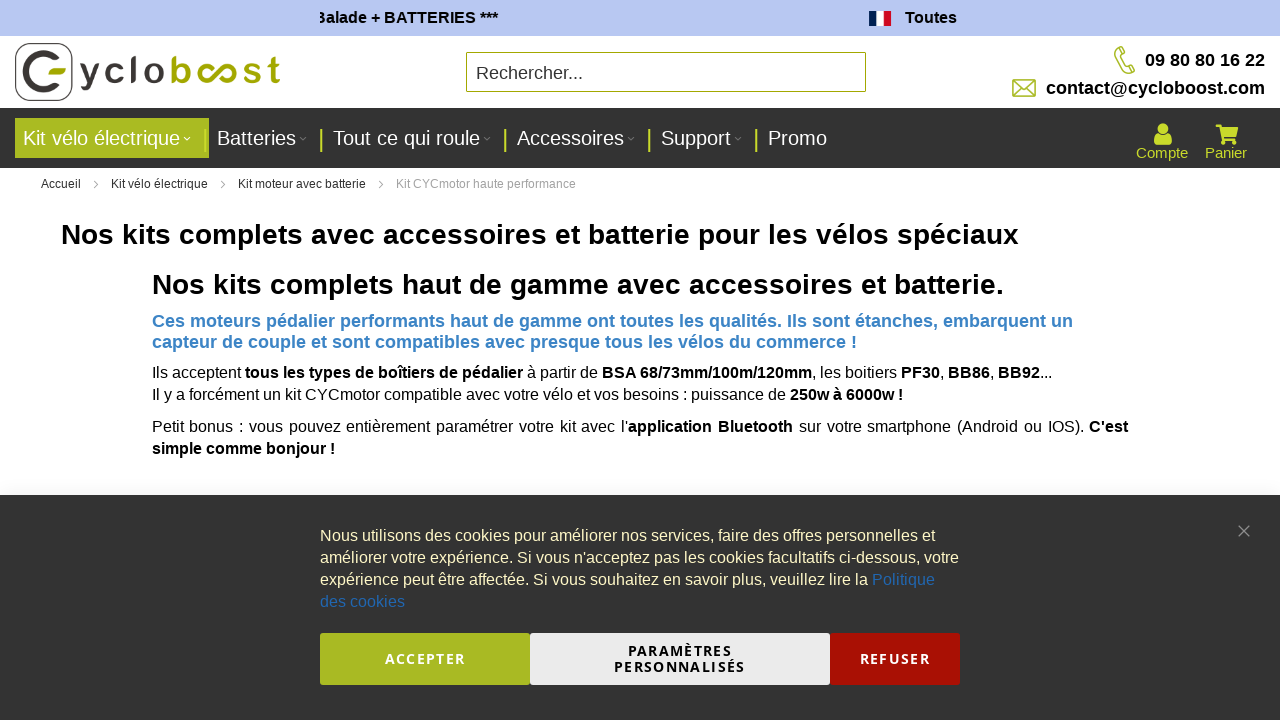

--- FILE ---
content_type: text/html; charset=UTF-8
request_url: https://www.cycloboost.com/kit-moteur-velo-electrique-1/kit-moteur-avec-batterie/kit-moteur-haute-performance-pour-velo-robuste.html
body_size: 34751
content:
<!doctype html>
<html lang="fr">
    <head >
                <meta charset="utf-8"/>
<meta name="title" content="Kit CYCmotor haute performance - Kit moteur avec batterie - Kit vélo électrique"/>
<meta name="robots" content="INDEX,FOLLOW"/>
<meta name="viewport" content="width=device-width, initial-scale=1, maximum-scale=1.0"/>
<meta name="format-detection" content="telephone=no"/>
<title>Kit CYCmotor haute performance - Kit moteur avec batterie - Kit vélo électrique</title>
                <link rel="stylesheet" type="text/css" media="all" href="https://www.cycloboost.com/static/version1766271182/frontend/Infortis/ultimo/fr_FR/mage/calendar.min.css" />
<link rel="stylesheet" type="text/css" media="all" href="https://www.cycloboost.com/static/version1766271182/frontend/Infortis/ultimo/fr_FR/css/styles-m.min.css" />
<link rel="stylesheet" type="text/css" media="all" href="https://www.cycloboost.com/static/version1766271182/frontend/Infortis/ultimo/fr_FR/jquery/uppy/dist/uppy-custom.min.css" />
<link rel="stylesheet" type="text/css" media="all" href="https://www.cycloboost.com/static/version1766271182/frontend/Infortis/ultimo/fr_FR/Magezon_Core/css/styles.min.css" />
<link rel="stylesheet" type="text/css" media="all" href="https://www.cycloboost.com/static/version1766271182/frontend/Infortis/ultimo/fr_FR/Mageplaza_Core/css/owl.carousel.min.css" />
<link rel="stylesheet" type="text/css" media="all" href="https://www.cycloboost.com/static/version1766271182/frontend/Infortis/ultimo/fr_FR/Mageplaza_Core/css/owl.theme.min.css" />
<link rel="stylesheet" type="text/css" media="all" href="https://www.cycloboost.com/static/version1766271182/frontend/Infortis/ultimo/fr_FR/Magezon_Core/css/owlcarousel/owl.carousel.min.css" />
<link rel="stylesheet" type="text/css" media="all" href="https://www.cycloboost.com/static/version1766271182/frontend/Infortis/ultimo/fr_FR/Magezon_Core/css/animate.min.css" />
<link rel="stylesheet" type="text/css" media="all" href="https://www.cycloboost.com/static/version1766271182/frontend/Infortis/ultimo/fr_FR/Magezon_Core/css/fontawesome5.min.css" />
<link rel="stylesheet" type="text/css" media="all" href="https://www.cycloboost.com/static/version1766271182/frontend/Infortis/ultimo/fr_FR/Magezon_Core/css/mgz_font.min.css" />
<link rel="stylesheet" type="text/css" media="all" href="https://www.cycloboost.com/static/version1766271182/frontend/Infortis/ultimo/fr_FR/Magezon_Core/css/mgz_bootstrap.min.css" />
<link rel="stylesheet" type="text/css" media="all" href="https://www.cycloboost.com/static/version1766271182/frontend/Infortis/ultimo/fr_FR/Magezon_Builder/css/openiconic.min.css" />
<link rel="stylesheet" type="text/css" media="all" href="https://www.cycloboost.com/static/version1766271182/frontend/Infortis/ultimo/fr_FR/Magezon_Builder/css/styles.min.css" />
<link rel="stylesheet" type="text/css" media="all" href="https://www.cycloboost.com/static/version1766271182/frontend/Infortis/ultimo/fr_FR/Magezon_Builder/css/common.min.css" />
<link rel="stylesheet" type="text/css" media="all" href="https://www.cycloboost.com/static/version1766271182/frontend/Infortis/ultimo/fr_FR/Magezon_Core/css/magnific.min.css" />
<link rel="stylesheet" type="text/css" media="all" href="https://www.cycloboost.com/static/version1766271182/frontend/Infortis/ultimo/fr_FR/Magezon_PageBuilder/css/styles.min.css" />
<link rel="stylesheet" type="text/css" media="all" href="https://www.cycloboost.com/static/version1766271182/frontend/Infortis/ultimo/fr_FR/Magezon_PageBuilder/vendor/photoswipe/photoswipe.min.css" />
<link rel="stylesheet" type="text/css" media="all" href="https://www.cycloboost.com/static/version1766271182/frontend/Infortis/ultimo/fr_FR/Magezon_PageBuilder/vendor/photoswipe/default-skin/default-skin.min.css" />
<link rel="stylesheet" type="text/css" media="all" href="https://www.cycloboost.com/static/version1766271182/frontend/Infortis/ultimo/fr_FR/Magezon_PageBuilder/vendor/blueimp/css/blueimp-gallery.min.css" />
<link rel="stylesheet" type="text/css" media="all" href="https://www.cycloboost.com/static/version1766271182/frontend/Infortis/ultimo/fr_FR/Magezon_Newsletter/css/styles.min.css" />
<link rel="stylesheet" type="text/css" media="all" href="https://www.cycloboost.com/static/version1766271182/frontend/Infortis/ultimo/fr_FR/Magezon_PageBuilderIconBox/css/styles.min.css" />
<link rel="stylesheet" type="text/css" media="all" href="https://www.cycloboost.com/static/version1766271182/frontend/Infortis/ultimo/fr_FR/css/my_custom.min.css" />
<link rel="stylesheet" type="text/css" media="all" href="https://www.cycloboost.com/static/version1766271182/frontend/Infortis/ultimo/fr_FR/Cart2Quote_Quotation/css/quick-quote.min.css" />
<link rel="stylesheet" type="text/css" media="screen and (min-width: 768px)" href="https://www.cycloboost.com/static/version1766271182/frontend/Infortis/ultimo/fr_FR/css/styles-l.min.css" />


<link rel="icon" type="image/x-icon" href="https://www.cycloboost.com/media/favicon/stores/1/logo_seul.png" />
<link rel="shortcut icon" type="image/x-icon" href="https://www.cycloboost.com/media/favicon/stores/1/logo_seul.png" />
<!-- Global site tag (gtag.js) - Google Ads: 1032656102 -->
    
    
    
<!-- Event snippet for Validation Panier FR conversion page In your html page, add the snippet and call gtag_report_conversion when someone clicks on the chosen link or button. -->
    
<!-- End Google Adwords -->

<!-- Global site tag (gtag.js) - Google Analytics -->
    
    
<!-- End Google Analytics -->

<!-- Meta Pixel Code -->

<noscript><img height="1" width="1" style="display:none"
  src="https://www.facebook.com/tr?id=448113100490718&ev=PageView&noscript=1"
/></noscript>
<!-- End Meta Pixel Code -->

<meta name="facebook-domain-verification" content="ctiscx9uovdz8krd3bhdt9nn6kneal" />



<div class="bandeau-defilant-container">
	<div class="bandeau-defilant">
		<div class="bandeau-defilant-items">
			<div class="item">
				<b><a href="https://www.cycloboost.com/batteries-lithium-velos-electriques.html"><img src="https://www.cycloboost.com/media/galerie/Icones/drapeau FR.png" style="height:15px; width:auto;vertical-align:middle;padding:0 10px;"> Toutes nos batteries sont fabriquées dans nos ateliers ! <img src="https://www.cycloboost.com/media/galerie/Icones/drapeau FR.png" style="height:15px; width:auto;vertical-align:middle;padding:0 10px;"></a></b>
			</div>
			<div class="item-blank">&nbsp;</div><b>*** PROMO kit Balade + BATTERIES ***</b>
			<div class="item">
				
			</div>
			<div class="item-blank">&nbsp;</div>
			<div class="item">
				<b><img src="https://www.cycloboost.com/media/galerie/Icones/drapeau FR.png" style="height:15px; width:auto;vertical-align:middle;padding:0 10px;"> <a href="https://www.cycloboost.com/batteries-lithium-velos-electriques.html"> Toutes nos batteries sont fabriquées dans nos ateliers ! <img src="https://www.cycloboost.com/media/galerie/Icones/drapeau FR.png" style="height:15px; width:auto;vertical-align:middle;padding:0 10px;"></a></b>
			</div>
		</div>
	</div>
</div>        <!-- Google Tag Manager -->
<!-- <script excluded>(function(w,d,s,l,i){w[l]=w[l]||[];w[l].push({'gtm.start':
new Date().getTime(),event:'gtm.js'});var f=d.getElementsByTagName(s)[0],
j=d.createElement(s),dl=l!='dataLayer'?'&l='+l:'';j.async=true;j.src=
'';f.parentNode.insertBefore(j,f);
})(window,document,'script','dataLayer','GTM-T696LRT');</script> -->
<!-- End Google Tag Manager --><!-- NO Pixel ID is configured, please goto Admin -->
<!-- BEGIN GOOGLE ANALYTICS CODE -->

<!-- END GOOGLE ANALYTICS CODE -->
    
<noscript nonce="c3JyM2d2ZGZzdHFkMnlsbzVmc3R6Y2pqNWt6ajZpYWw&#x3D;">    <noscript>
        <img height="1" width="1" style="display:none" src="https://www.facebook.com/tr?id=448113100490718&ev=PageView&noscript=1" />
    </noscript></noscript><meta nonce="c3JyM2d2ZGZzdHFkMnlsbzVmc3R6Y2pqNWt6ajZpYWw&#x3D;" name="facebook-domain-verification" content="ctiscx9uovdz8krd3bhdt9nn6kneal"/><!--  -->

<style>
	@media (min-width: 2561px) {
		.magezon-builder .mgz-container {width: 2561px;}
	}
	/** ===== Réagencement global du contenu du bundle ===== **/

/** Mise en forme du contenu du configurateur des bundles**/
.product-add-form .product-options-wrapper .fieldset div.field.magesture-custom-option-slider, .product-add-form .product-options-wrapper .fieldset div.ob-field.magesture-custom-option-slider {
    padding: 15px 40px;
    margin: 40px 10% 0 10%;
    border: 1px solid #9e9e9e;
    border-radius: 8px;
    background-image: none !important;
}
/** Alignement vertical des produits dans les groupes des bundles**/
.product-options-wrapper .fieldset div.ob-field.magesture-custom-option-slider .ob-table-cell {
    width: 66%;
    vertical-align: middle;
}
/** Taille des images des produits dans les groupes des bundles**/
.product-add-form .product-options-wrapper .fieldset div.field.magesture-custom-option-slider .ob-table-cell-img, .product-add-form .product-options-wrapper .fieldset div.ob-field.magesture-custom-option-slider .ob-table-cell-img {
    width: 250px;
    height: 250px;
}
/** Ajustement du bandeau de fin de bundle avec la mention "champs obligatoire" **/
.bundle-options-container p.required {
    width: 80%;
    margin: 10px 10% 0 10%;
}

/** Ajustement de la div du bouton d'ajout au panier dans les bundles **/
.product-lower-primary-column .bundle-options-container .product-options-bottom {
    width: 80%;
    margin: 0px 10% 40px 10%;
}

/** Ajustement du bouton d'ajout au panier des bundles**/
.bundle-options-wrapper #product-addtocart-button-custom {
    float: right !important;
}
@media only screen and (min-width:768px) {
        .bundle-options-wrapper #product-addtocart-button-custom {
        margin-top: -68px !important;
    }
}
@media only screen and (min-width:768px) and (max-width:1199px) {

/** Réagencement global du contenu du bundle **/
    .product-add-form .product-options-wrapper .fieldset div.field.magesture-custom-option-slider, .product-add-form .product-options-wrapper .fieldset div.ob-field.magesture-custom-option-slider {
        margin: 40px 0px 0 0px;
    }
/** Alignement vertical des produits dans les groupes **/
    .product-options-wrapper .fieldset div.ob-field.magesture-custom-option-slider .ob-table-cell {
        width: 100%;
    }
/** Taille des images des produits dans les groupes **/
    .product-add-form .product-options-wrapper .fieldset div.field.magesture-custom-option-slider .ob-table-cell-img, .product-add-form .product-options-wrapper .fieldset div.ob-field.magesture-custom-option-slider .ob-table-cell-img {
        width: 200px;
        height: 200px;
    }
 /** Ajustement du bandeau de fin de bundle avec la mention "champs obligatoire" **/
    .bundle-options-container p.required {
        width: 100%;
        margin: 10px 0% 0 0%;
    }

/** Ajustement de la div du bouton d'ajout au panier **/
    .product-lower-primary-column .bundle-options-container .product-options-bottom {
        width: 100%;
        margin: 40px 0% 140px 0%;
    }
}

@media only screen and (max-width:767px) {

    /** Réagencement global du contenu du bundle **/
    .product-add-form .product-options-wrapper .fieldset div.field.magesture-custom-option-slider, .product-add-form .product-options-wrapper .fieldset div.ob-field.magesture-custom-option-slider {
        margin: 40px 0px 0 0px;
    }
    /** Alignement vertical des produits dans les groupes **/
    .product-options-wrapper .fieldset div.ob-field.magesture-custom-option-slider .ob-table-cell {
        width: 100%;
    }
    /** Taille des images des produits dans les groupes **/
    .product-add-form .product-options-wrapper .fieldset div.field.magesture-custom-option-slider .ob-table-cell-img, .product-add-form .product-options-wrapper .fieldset div.ob-field.magesture-custom-option-slider .ob-table-cell-img {
        width: 200px;
        height: 200px;
    }
    /** Descendre le choix des articles sous les images **/
    .product-options-wrapper .fieldset div.ob-before-radio .ob-table-cell {
        display: block;
    }

/** Ajustement du bandeau de fin de bundle avec la mention "champs obligatoire" **/
    .bundle-options-container p.required {
        width: 100%;
        margin: 10px 0% 0 0%;
    }

    /** Ajustement de la div du bouton d'ajout au panier **/
    .product-lower-primary-column .bundle-options-container .product-options-bottom {
        width: 100%;
        margin: 40px 0% 140px 0%;
    }
    .bundle-options-wrapper #product-addtocart-button-custom {
        margin-top: 0px !important;
    }
}

/** Margin du titre des articles packagés **/
.product-add-form .product-options-wrapper .fieldset div.field.magesture-custom-option-slider>.label, .product-add-form .product-options-wrapper .fieldset div.ob-field.magesture-custom-option-slider>.label {
    margin: -30px 15px 15px !important;
    width: fit-content;
    background-color: white;
    padding: 0px 12px;
}

/** Affichage du prix et de "En stock" **/
.catalog-product-view .product-info-main .product-info-price {
    display: flex;
    width: 100%;
    flex-direction: row;
    align-items: center;
    padding:0;
    justify-content: space-between;
}
.price-box.price-final_price{
    min-height: fit-content;
}
.catalog-product-view .product-info-main .product-add-form {
    width:100%;
}
@media only screen and (max-width: 1701px) {
    .catalog-product-view .product-info-main .product-info-price {
        width: 100%;
    }
    .catalog-product-view .product-info-main .bundle-actions {
        width:100%!important;
    }
    .catalog-product-view .product-info-main .product-add-form {
        width:100%!important;
    }
    .catalog-product-view .product-view .bundle-actions .action.primary {
        width: 100%!important;
    }
}
/** Affichage en flex des options d'un bloc "option personnalisable" affiché en radio bouton **/
.product-add-form .product-options-wrapper .fieldset div.field.magesture-custom-option-slider .options-list .field.choice .label>span, .product-add-form .product-options-wrapper .fieldset div.ob-field.magesture-custom-option-slider .options-list .field.choice .label>span {
    justify-content: normal;
    min-width: 90%;
    width: -webkit-fill-available; 
}
/** Affichage en flex du bouton "ajouter au panier" des produits simples **/
label.admin__field-label {
    display: flex;
}
div.product-add-form div.box-tocart div.fieldset {
    display: inline-flex;
    align-items: center;
    width: 100%;
}
.catalog-product-view .product-info-main .box-tocart .fieldset .field.qty {
    width: auto;
    min-width: fit-content;
    padding: 0 10px;
}
.catalog-product-view .product-info-main .box-tocart .fieldset .actions {
    margin: 0 auto;
    width: 60%;
    min-width: fit-content;
}
/** width du bouton "Ajouter au panier" des bundles **/
.catalog-product-view .product-view .bundle-actions .action.primary {
    width: 60%;
    margin: 10px auto;
}
/** Width de la div avec le bouton "Ajouter au panier" **/
.catalog-product-view .product-info-main .bundle-actions {
    width: 100%;
}
/** Margin bottom des <p> à gauche du bouton "ajouter au panier" **/
div.product-info-stock-sku > p, div.price-box.price-final_price > p {
    margin-bottom:0;
}

/** Padding du <p> du minimal price à gauche du bouton "ajouter au panier" **/
p.minimal-price {
    padding: 0px;
}
/** Margin bottom de la div des <p> à gauche du bouton "ajouter au panier" **/
.product-info-main .product-info-price {
    margin-bottom: 0;
}

/** Redimmensionnment du texte du "stock" et du "prix" **/

.product-info-price div.product-info-stock-sku {
    width: 40%;
}
.product-info-price div.price-box.price-final_price {
    width: 60%;
}

/** Responsiv du redimmensionnment du texte du "stock" et du "prix" **/
@media only screen and (max-width:450px) {
    .product-info-price div.product-info-stock-sku {
        width: 100%;
    }
    .product-info-price div.price-box.price-final_price {
        width: 100%;
    }
    .catalog-product-view .product-info-main div.product-info-price {
        flex-wrap: wrap!important;
    }
}
/** Affichage en responsive du prix des options d'un bloc "option personnalisable" affiché en radio bouton **/
div.field div.options-list div.field.choice span.price-notice span.price-container.weee span.price-wrapper {
    font-size: 2.4rem;
    font-weight: 700;
}

@media only screen and (max-width: 921px) {
    div.field div.options-list div.field.choice span.price-notice span.price-container.weee span.price-wrapper {
        font-size: 18px;   
    }
}
@media only screen and (max-width: 575px) {
    div.field div.options-list div.field.choice span.price-notice span.price-container.weee span.price-wrapper {
        font-size: 12px;
    }
}
/* REDUCTION DU PADDING DES BLOCS D'UN BUNDLE EN VERSION MOBILE */

@media only screen and (max-width: 767px) {
.product-add-form .product-options-wrapper .fieldset div.field.magesture-custom-option-slider, .product-add-form .product-options-wrapper .fieldset div.ob-field.magesture-custom-option-slider {
        padding: 10px 10px;
    }
}

/* REDUCTION DE LA TAILLE DES TITRES DES BLOCS D'UN BUNDLE EN VERSION MOBILE */

@media only screen and (max-width: 767px) {
.product-add-form .product-options-wrapper .fieldset div.field.magesture-custom-option-slider > .label, .product-add-form .product-options-wrapper .fieldset div.ob-field.magesture-custom-option-slider > .label {
        font-size: 20px;
        margin:-23px 15px 15px !important;
    }
}

/* MAJ DE L'IMAGE DE LA BANNIERE DE SAM */
.product-add-form .product-options-wrapper .fieldset div.field.magesture-custom-option-slider .custom-popup-link .custom-simple-option-help-link-bundle:before, .product-add-form .product-options-wrapper .fieldset div.ob-field.magesture-custom-option-slider .custom-popup-link .custom-simple-option-help-link-bundle:before {
    content:'?';
    color: #2167b1;
    text-align-last: center;
    font-size: xx-large;
    position: absolute;
    left: 15px;
    height: 25px;
    width: 25px;
    line-height: 2.8rem;
    z-index: 0;
    bottom:auto;
    font-family: 'Cycloboost';
}
/* MAJ DU HOVER DE L'IMAGE DE LA BANNIERE DE SAM */
.product-add-form .product-options-wrapper .fieldset div.field.magesture-custom-option-slider .custom-popup-link .custom-simple-option-help-link-bundle:hover:before, .product-add-form .product-options-wrapper .fieldset div.ob-field.magesture-custom-option-slider .custom-popup-link .custom-simple-option-help-link-bundle:hover:before {
  color: white;
}
/* MAJ DE TOUTE LA BANNIERE DE SAM */
.product-add-form .product-options-wrapper .fieldset div.field.magesture-custom-option-slider .custom-simple-option-help-link-bundle, .product-add-form .product-options-wrapper .fieldset div.ob-field.magesture-custom-option-slider .custom-simple-option-help-link-bundle {
    background-size: 100% 100%;
    color: #000000;
    font-size: 17px;
    max-width: 80%;
    width: fit-content;
    padding: 15px 10px 15px 50px !important;
    display: block;
    margin-top: 10px;
    position: relative;
    background: #2167b12e;
    border: 1px solid grey;
    border-radius: 15px;
    z-index: 0;
    overflow: hidden;
    display: flex;
    align-items: center;
}
/* MAJ DU HOVER DU BORDER DE TOUTE LA BANNIERE DE SAM */

.product-add-form .product-options-wrapper .fieldset div.field.magesture-custom-option-slider .custom-simple-option-help-link-bundle:hover, .product-add-form .product-options-wrapper .fieldset div.ob-field.magesture-custom-option-slider .custom-simple-option-help-link-bundle:hover{
    border: 1px solid black;
    background: #2167b1e3;
    color:white;
}

/* MAJ du bandeaux des facilités de paiements (sofinco, "x sans frais et livraison gratuite */

div#methodes.methodes>div:nth-child(n) {
    background-color: #e8e8e8;
    border: 1px solid #ffffff;
}
/* Margin de la quantité des produits simples */
.product-info-main .box-tocart .fieldset .field.qty {
    margin-top: 0!important;
    margin-bottom: 0!important;
}

/* font-size et font-weight de la quantité des produits simples */
div.box-tocart div.fieldset div.field.qty div.control input {
    font-size: 18px;
    font-weight: bold;
}

/* Maj affichage des produits en grille */

.page-products .products.list .product-item {
    border: 1px solid #e0e0e0;
    margin: 10px 1px;
    width: calc(20% - 30px);
    height: 390px!important;
}

@media only screen and (max-width:1600px) {
    .page-products .products.list .product-item {
        width: 21%;
    }
}
@media only screen and (max-width:1200px) {
    .page-products .products.list .product-item {
        width: 29%;
    }
}
@media only screen and (max-width:950px) {
    .page-products .products.list .product-item {
        width: 44%;
    }
}
@media only screen and (max-width:766px) {
    .page-products .products.list .product-item {
        width: 47%;
    }
}
@media only screen and (max-width:450px) {
    .page-products .products.list .product-item {
        height: 370px!important;
    }
}
@media only screen and (max-width:377px) {
    .page-products .products.list .product-item {
        width: calc(50% - 11px);
    }
}

/* Maj hover affichage des produits en grille */
.page-products .category-view .grid-container .grid12-3:hover, .page-products .products.list .product-item:hover {
    margin: 10px 1px;
}

/* Responsive affichage des produits en grille */
.items-grid.equal-height .item .actions {
    bottom: 0px!important;
    width: 100%;
}
.product-item-actions .actions-primary, .product-item-actions .actions-secondary {
    float: none;
}
@media only screen and (max-width: 991px){
    .catalog-category-view .product-item .tocart {
        max-width: 100%;
    }
}
.catalogsearch-result-index .product-item .tocart, .product-items .item .tocart {
    width: 100%;
}

@media only screen and (max-width: 991px) {
    .catalog-category-view .items-grid-partitioned.hover-effect .item:hover {
          padding-left:12.24px;
          padding-right:12.24px;  
    }
}
@media only screen and (max-width: 766px){
    .catalog-category-view .items-grid-partitioned.hover-effect .item:hover {
        padding-left: 1%;
        padding-right: 1%;
    }
}
/* Margin des étiquettes de prix spécial */
.special-price .price-label {
    margin: 0px 3px;
}


/* Adaptation du bandeau header pour afficher le bandeau défilant format pc */

div.header-container.page-header.header-regular.sticky-header div.nav-container.skip-content.sticky-container {
    margin-top:36px!important;
}
/* Adaptation du sticky header dans les bundles */
.bundle-product-sub-simple-menu.sticky-bundle-menu {
    margin: 36px auto 0px auto;
}
 
/* Adaptation du bandeau header pour afficher le bandeau défilant format pc*/
div.header-container.page-header.header-regular {
    margin-top: 36px;
}
/* Adaptation du bandeau header pour afficher le bandeau défilant format mobile*/
div.header-container.page-header.header-mobile {
    padding-top: 36px;
}

/* Mise en forme du bandeau défilant */
.bandeau-defilant-container {
    width: 100%;
    height: 36px;
    background-color: #b8c8f2;
    position: fixed;
    z-index: 999;
}

.bandeau-defilant {
    display: flex;
    overflow: hidden;
    width: 50%;
    margin: 0 25%;
    position: fixed;
    height: inherit;
    align-items: center;
}
@media only screen and (max-width:1200px) {
    .bandeau-defilant {
        width: 80%;
        margin: 0 10%;
    }
}

@media only screen and (max-width:786px) {
    .bandeau-defilant {
        width: 94%;
        margin: 0 3%;
    }
}

.bandeau-defilant-items {
    display: flex;
    white-space: nowrap;
    animation-delay: 0s;
    animation: defilement 24s linear infinite;
}
.bandeau-defilant-items div.item {
    padding: 0px 15px;
    color: black;
}
.bandeau-defilant-items div.item a{
    color: black;
}
.bandeau-defilant-items div.item-blank {
    padding-left: 8%;
    padding-right: 8%;
}

/* Animation du bandeau défilant */
@keyframes defilement {
    0% {
        -webkit-transform: translateX(0%);
        transform: translateX(0%);
    }
    100% {
        -webkit-transform: translateX(-100%);
        transform: translateX(-100%);
    }
}
/* Centrage du bouton d'ajout au panier dans les fiches produits */
button, .cart.table-wrapper .actions-toolbar>.action, .action-gift {
    margin: 0!important;
}</style>
<link rel="stylesheet" type="text/css" media="all" href="https://www.cycloboost.com/asset/dynamic/assets/m/iult/f/cfg.css/" />
    <style>.vpo4c12-s{text-align:center}@media (min-width:768px){.mgz-element.vpo4c12 .block-search{width:250px !important}}.q6jjiex-s{padding-bottom:2px !important}.li2n70q>.mgz-element-inner{padding:0;margin:0}.rahf9td-s{padding-top:2px !important}.xqqgf5u>.mgz-element-inner{padding:0;margin:0}.h3digxc-s{padding:0!important;margin:0!important}.kh1pcyt-s{padding-bottom:0 !important;margin-bottom:0 !important}.mcd52sv-s{padding-bottom:0 !important;margin-bottom:0 !important}.bw8b5rb-s{padding-top:0 !important;margin-top:0 !important}.tnpjgpc-s{padding-top:0 !important;margin-top:0 !important}.gvtpjuy-s{padding-top:0 !important;margin-top:0 !important;margin-right:7% !important;margin-left:7% !important}.hwjjg3l-s{text-align:center}.mgz-element.hwjjg3l .image-content{padding:15px 12px;background-color:#333333;color:#ffffff;width:100%;text-align:center}.mgz-element.hwjjg3l .mgz-single-image-wrapper:hover .image-content{background-color:#2167b1}.mgz-element.hwjjg3l .image-title{font-size:21px;font-weight:700}.r6opeev-s{margin:20px 5px 20px 5px!important}.upwcmdw-s{text-align:center}.mgz-element.upwcmdw .image-content{padding:15px 12px;background-color:#333333;color:#ffffff;width:100%;text-align:center}.mgz-element.upwcmdw .mgz-single-image-wrapper:hover .image-content{background-color:#2167b1}.mgz-element.upwcmdw .image-title{font-size:21px;font-weight:700}.kyg8etf-s{margin:20px 5px 20px 5px!important}.y1fols8-s{text-align:center}.r6opeev>.mgz-element-inner,.kyg8etf>.mgz-element-inner{padding:0;margin:0}.blueshadow .mgz-single-image-wrapper:hover .mgz-single-image-inner.mgz-flex-position-below.mgz-image-link{border:solid 1px darkgray;transform:scale(1.05);box-shadow:0 0 40px rgba(33,103,177,0.7)}.blueshadow .mgz-single-image-wrapper .mgz-single-image-inner.mgz-flex-position-below.mgz-image-link{transition:transform 0.3s ease,box-shadow 0.3s ease;border:solid 1px white}@media (max-width:1672px){.imagepadding11 .image-content{padding:27px 12px !important}.imagepadding12 .image-content{padding:27px 12px !important}} @media (max-width:1521px){.imagepadding11 .image-content{padding:15px 12px !important}.imagepadding12 .image-content{padding:15px 12px !important}} @media (max-width:575px){.imagepadding11 .image-content{padding:7px 25px !important}.imagepadding12 .image-content{padding:7px 7px !important}}.xupcbv2-s{padding:0!important;margin:0!important}.k3o5nqo-s{margin-right:7% !important;margin-left:7% !important}@media (max-width:1199px){.k3o5nqo-s{margin-right:0 !important;margin-left:0 !important}}.awbod9d{height:10px}.u51x3hk-s{padding-bottom:0 !important;margin-bottom:0 !important}.vuuw5yt-s{padding-bottom:0 !important;margin-bottom:0 !important}.nh2152f-s{padding:5px 5px 5px 4%!important;margin-right:-8px !important;background-color:rgba(33,103,177,0.5) !important}@media (max-width:1199px){.nh2152f-s{padding:5px!important;margin-right:0 !important}}@media (max-width:991px){.nh2152f-s{padding:5px!important;margin-right:0 !important}}@media (max-width:767px){.nh2152f-s{padding:5px!important;margin-right:0 !important}}@media (max-width:575px){.nh2152f-s{padding:5px!important;margin-right:0 !important}}.mgz-element.nh2152f .mgz-element-heading-text{color:#ffffff;font-weight:400}.uwqm82v-s{padding-top:0 !important;padding-right:10px !important;padding-bottom:0 !important}@media (max-width:1199px){.uwqm82v-s{padding-right:10px !important}}@media (max-width:991px){.uwqm82v-s{padding-right:0 !important}}@media (max-width:767px){.uwqm82v-s{padding-right:0 !important;padding-left:0 !important}}@media (max-width:575px){.uwqm82v-s{padding-right:0 !important;padding-left:0 !important}}.dy965ea-s{text-align:center}.mgz-element.dy965ea .image-content{width:100%;text-align:center}.mgz-element.dy965ea .image-title{font-size:16px}.feu279l-s{padding-right:0 !important;padding-left:0 !important}.v60glv6-s{text-align:center}.mgz-element.v60glv6 .image-content{width:100%;text-align:center}.mgz-element.v60glv6 .image-title{font-size:16px}.vojifcv-s{padding-right:0 !important;padding-left:0 !important}.kalalts-s{text-align:center}.mgz-element.kalalts .image-content{width:100%;text-align:center}.mgz-element.kalalts .image-title{font-size:16px}.vt5pngs-s{padding-right:0 !important;padding-left:0 !important}.ca7vior-s{padding-right:10px !important}.ta4mjng-s{padding:5px 5px 5px 4%!important;margin-left:-2px !important;background-color:rgba(247,151,5,0.6) !important}@media (max-width:1199px){.ta4mjng-s{padding:5px!important;margin-left:0 !important}}@media (max-width:991px){.ta4mjng-s{padding:5px!important;margin-left:0 !important}}@media (max-width:767px){.ta4mjng-s{padding:5px!important;margin-left:0 !important}}@media (max-width:575px){.ta4mjng-s{padding:5px!important;margin-left:0 !important}}.mgz-element.ta4mjng .mgz-element-heading-text{color:#ffffff;font-weight:400}.s4vwta9-s{text-align:center;padding-top:15px !important;padding-bottom:15px !important}.mgz-element.s4vwta9 .mgz-link{border-width:2px;border-style:solid;border-color:#333333;border-radius:5px;color:#ffffff;background-color:#333333}.mgz-element.s4vwta9 .mgz-link{border-width:2px;border-style:solid;border-color:#333333;border-radius:5px;color:#ffffff;background-color:#333333}.mgz-element.s4vwta9 .mgz-link:hover{color:rgba(255,255,255,1);background-color:#666666;border-color:#666666}.mgz-element.s4vwta9 .mgz-link{font-weight:700}.y01xyki-s{margin-right:10px !important}@media (max-width:1199px){.y01xyki-s{margin-right:10px !important}}@media (max-width:991px){.y01xyki-s{margin-right:0 !important}}@media (max-width:767px){.y01xyki-s{margin-right:0 !important}}@media (max-width:575px){.y01xyki-s{margin-right:0 !important}}.yf6i7v6-s{margin-right:7% !important;margin-left:7% !important}@media (max-width:1199px){.yf6i7v6-s{margin-right:0 !important;margin-left:0 !important}}@media (max-width:991px){.yf6i7v6-s{margin-right:0 !important;margin-left:0 !important}}@media (max-width:767px){.yf6i7v6-s{margin-right:0 !important;margin-left:0 !important}}@media (max-width:575px){.yf6i7v6-s{margin-right:0 !important;margin-left:0 !important}}.m1ww2f8-s{text-align:center;padding-top:6px !important;padding-bottom:6px !important}.mgz-element.m1ww2f8 .image-content{width:100%;text-align:center}.mgz-element.m1ww2f8 .image-title{font-size:16px}.r6ghygf-s{margin-bottom:0 !important}.kbfjs8e-s{margin-top:10px !important;margin-bottom:0 !important}.ceb0udp-s{text-align:center;padding-top:6px !important;padding-bottom:6px !important}.mgz-element.ceb0udp .image-content{width:100%;text-align:center}.mgz-element.ceb0udp .image-title{font-size:16px}.du4bir8-s{margin-bottom:0 !important}.i3w54px-s{margin-top:10px !important;margin-bottom:0 !important}.mkwmx0c-s{text-align:center;padding-top:6px !important;padding-bottom:6px !important}.mgz-element.mkwmx0c .image-content{width:100%;text-align:center}.mgz-element.mkwmx0c .image-title{font-size:16px}.pli3pl9-s{margin-bottom:0 !important}.eubb9ao-s{margin-top:10px !important;margin-bottom:0 !important}.mak2lo8-s{text-align:center;margin-bottom:0 !important}.mgz-element.mak2lo8 .image-content{width:100%;text-align:center}.mgz-element.mak2lo8 .image-title{font-size:16px}.imrjy73-s{margin-bottom:0 !important}.r09od70-s{margin-top:10px !important;margin-bottom:0 !important}.lsui78u-s{text-align:center;margin-bottom:0 !important}.mgz-element.lsui78u .image-content{width:100%;text-align:center}.mgz-element.lsui78u .image-title{font-size:16px}.r6lcyrg-s{margin-bottom:0 !important}.n3to6d7-s{margin-top:10px !important;margin-bottom:0 !important}.aelmnnm-s{padding-top:0 !important;padding-bottom:0 !important;margin-top:0 !important;margin-bottom:0 !important;background-color:#333333 !important}.b342clg-s{text-align:center}.mgz-element.b342clg .image-content{width:100%;text-align:center}.mgz-element.b342clg .image-title{font-size:16px}.t5ko4ig-s{margin-bottom:0 !important}.elb2163-s{margin-top:10px !important;margin-bottom:0 !important}.i2sif83-s{text-align:center}.mgz-element.i2sif83 .image-content{width:100%;text-align:center}.mgz-element.i2sif83 .image-title{font-size:16px}.fe2dcnv-s{margin-bottom:0 !important}.viumpon-s{margin-top:10px !important;margin-bottom:0 !important}.nn5rg2m-s{text-align:center}.mgz-element.nn5rg2m .image-content{width:100%;text-align:center}.mgz-element.nn5rg2m .image-title{font-size:16px}.ljlqdw9-s{margin-bottom:0 !important}.rhbci5y-s{margin-top:10px !important;margin-bottom:0 !important}.hfgpbs2-s{text-align:center;margin-bottom:0 !important}.mgz-element.hfgpbs2 .image-content{width:100%;text-align:center}.mgz-element.hfgpbs2 .image-title{font-size:16px}.vij5jhv-s{margin-bottom:0 !important}.te2n80g-s{margin-top:10px !important;margin-bottom:0 !important}.s6j0m0v-s{text-align:center;margin-bottom:0 !important}.mgz-element.s6j0m0v .image-content{width:100%;text-align:center}.mgz-element.s6j0m0v .image-title{font-size:16px}.qgkfhuk-s{margin-bottom:0 !important}.g2yrogr-s{margin-top:10px !important;margin-bottom:0 !important}.g32v12h-s{padding-top:0 !important;margin-top:0 !important;margin-bottom:0 !important;background-color:#333333 !important}.mgz-element.uhy5rx4 .mgz-toggle span[data-role="icons"]{color:#333}.mgz-element.m3lqrsh .mgz-toggle span[data-role="icons"]{color:#333}.mgz-element.gvusi68 .mgz-toggle span[data-role="icons"]{color:#333}.mgz-element.dej5gac .mgz-toggle span[data-role="icons"]{color:#333}.mgz-element.ee3jhwi .mgz-toggle span[data-role="icons"]{color:#333}.ri4latn-s{margin-top:10px !important}.cw315th-s{margin-top:10px !important;margin-right:10px !important;margin-left:10px !important}.csegmqm,.ggpatsm,.xdswfw8,.ckw0ynj,.pelnbf8{border:12.5px solid transparent}.csegmqm>.mgz-element-inner,.ggpatsm>.mgz-element-inner,.xdswfw8>.mgz-element-inner,.ckw0ynj>.mgz-element-inner,.pelnbf8>.mgz-element-inner{padding:0;margin:0}.d6ygly8-s{min-height:125px !important;margin:0!important}.mgz-element.d6ygly8 .image-content{width:100%;text-align:center}.mgz-element.d6ygly8 .image-title{font-size:16px}.xkjkmrp-s{padding:0 5px 0 5px!important;margin:0 32% 0 -35%!important}.c0stcey-s{text-align:center}.mgz-element.c0stcey .image-content{width:100%;text-align:center}.mgz-element.c0stcey .image-title{font-size:16px}.ek3w2gs-s{text-align:center}.mgz-element.ek3w2gs .image-content{width:100%;text-align:center}.mgz-element.ek3w2gs .image-title{font-size:16px}.nljbit0-s{text-align:center}.mgz-element.nljbit0 .image-content{width:100%;text-align:center}.mgz-element.nljbit0 .image-title{font-size:16px}.glwsagt-s{text-align:center}.mgz-element.glwsagt .image-content{width:100%;text-align:center}.mgz-element.glwsagt .image-title{font-size:16px}.d6oofq4-s{margin-right:75px !important}.e5e74le-s{background-color:#333333 !important}.jggd50a>.mgz-element-inner,.in0qp4p>.mgz-element-inner,.dqht2fv>.mgz-element-inner,.pirfnof>.mgz-element-inner{padding:0;margin:0}.aa90ebd-s{min-height:125px !important;margin:0!important}.mgz-element.aa90ebd .image-content{width:100%;text-align:center}.mgz-element.aa90ebd .image-title{font-size:16px}.idrbw7g-s{padding-bottom:0 !important;margin-bottom:0 !important}.yqikswf-s{text-align:center}.mgz-element.yqikswf .image-content{width:100%;text-align:center}.mgz-element.yqikswf .image-title{font-size:16px}.ms21vtk-s{text-align:center}.mgz-element.ms21vtk .image-content{width:100%;text-align:center}.mgz-element.ms21vtk .image-title{font-size:16px}.yynrd2x-s{text-align:center}.mgz-element.yynrd2x .image-content{width:100%;text-align:center}.mgz-element.yynrd2x .image-title{font-size:16px}.yoj7ty5-s{text-align:center}.mgz-element.yoj7ty5 .image-content{width:100%;text-align:center}.mgz-element.yoj7ty5 .image-title{font-size:16px}.i2unjmj-s{background-color:#333333 !important}.din7cf0>.mgz-element-inner,.l1vj4ee>.mgz-element-inner,.niqyf0l>.mgz-element-inner{padding:0;margin:0}.ju9dpe6-s{margin:0!important}.mgz-element.ju9dpe6 .image-content{width:100%;text-align:center}.mgz-element.ju9dpe6 .image-title{font-size:16px}.alkub2h-s{text-align:center}.mgz-element.alkub2h .image-content{width:100%;text-align:center}.mgz-element.alkub2h .image-title{font-size:16px}.sawucmc-s{text-align:center}.mgz-element.sawucmc .image-content{width:100%;text-align:center}.mgz-element.sawucmc .image-title{font-size:16px}.buad0l8-s{text-align:center}.mgz-element.buad0l8 .image-content{width:100%;text-align:center}.mgz-element.buad0l8 .image-title{font-size:16px}.k9e7pgk-s{text-align:center}.mgz-element.k9e7pgk .image-content{width:100%;text-align:center}.mgz-element.k9e7pgk .image-title{font-size:16px}.khwlhej-s{padding-right:15% !important;padding-left:15% !important}.p73q6ip-s{padding:20px 0 10px 0!important}.g7jmrcs-s{background-color:#333333 !important}.w8qo6la>.mgz-element-inner,.nhyswy1>.mgz-element-inner,.sg3mc3q>.mgz-element-inner{padding:0;margin:0}div.footer-bottom-container.section-container{display:none}@media screen and (max-width:767px){.footer-primary .inner-container,.footer-top-container{padding:0 0}div.item.item-left{float:left !important}} li.footer-links>a{color:#000 } li.footer-links:hover:before{content:"› "}li.footer-links:hover>a{color:#a9ba23}.footer-container .footer-top .inner-container{padding:0!important}div.item.item-left{width:100%}.ib{line-height:32px;width:31px;height:30px;background-color:#333;color:#ffffff}.footer-primary-bottom{margin:0 !important}div.footer-top.footer.container{padding-top:0;padding-bottom:0}div.inner-container.links-wrapper-separators{padding-left:0;padding-right:0}div.item.item-left{margin-right:0}div.footer-container{padding-top:0}div.footer-primary-container.section-container{display:none}div.inner-container.links-wrapper-separators{padding-bottom:0}.footer .footer-copyright .copyright{color:#fff}</style></head>
    <body data-container="body"
          data-mage-init='{"loaderAjax": {}, "loader": { "icon": "https://www.cycloboost.com/static/version1766271182/frontend/Infortis/ultimo/fr_FR/images/loader-2.gif"}}'
        id="html-body" class="page-with-filter page-products categorypath-kit-moteur-velo-electrique-1-kit-moteur-avec-batterie-kit-moteur-haute-performance-pour-velo-robuste category-kit-moteur-haute-performance-pour-velo-robuste catalog-category-view page-layout-2columns-left">
        <!-- Google Tag Manager (noscript) -->
<noscript><iframe src="https://www.googletagmanager.com/ns.html?id=GTM-T696LRT"
height="0" width="0" style="display:none;visibility:hidden"></iframe></noscript>
<!-- End Google Tag Manager (noscript) -->


<div class="cookie-status-message" id="cookie-status">
    The store will not work correctly when cookies are disabled.</div>




    <noscript>
        <div class="message global noscript">
            <div class="content">
                <p>
                    <strong>Javascript est désactivé dans votre navigateur.</strong>
                    <span>
                        Pour une meilleure expérience sur notre site, assurez-vous d’activer JavaScript dans votre navigateur.                    </span>
                </p>
            </div>
        </div>
    </noscript>


    
    <!-- ko scope: 'gdpr-cookie-modal' -->
        <!--ko template: getTemplate()--><!-- /ko -->
    <!-- /ko -->
    <style>
        .amgdprjs-bar-template {
            z-index: 999;
                    bottom: 0;
                }
    </style>

<div class="page-wrapper"><div id="header-container" class="header-container header-mobile page-header"  >
<div id="top" class="header-container2">
<div class="header-container3">

        <!-- Part of the header displayed only in mobile mode -->
    <div class="header-m-container">

        <div class="header-m-top-container">
            <div class="header-m-top header container clearer">
                <div class="inner-container">

                    
                                                                                        
                </div> <!-- end: inner-container -->
            </div> <!-- end: header-m-top -->
        </div> <!-- end: header-m-top-container -->

        <div class="header-m-primary-container">
            <div class="header-m-primary header container">
                <div class="inner-container">

                    
                    <!-- Mobile logo -->
                    <div class="logo-wrapper--mobile">
                        <a class="logo" href="https://www.cycloboost.com/" title="Logo de Cycloboost">
    <strong>Logo de Cycloboost</strong>
    <img src="https://www.cycloboost.com/media/logo/stores/1/logo_seul-entete.png"
         alt="Logo de Cycloboost"
    />
</a>
                    </div>
                    <div class="clearer after-mobile-logo"></div>

                    <!-- Skip links -->
                    <div id="skip-links" class="skip-links-wrapper skip-links--4">

                                                    <div data-skiptarget="#header-nav" class="skip-link skip-nav">
                                <span class="icon ic ic-menu"></span>
                                <span class="label">Menu</span>
                            </div>
                        
                                                    <div data-skiptarget="#header-search" class="skip-link skip-search">
                                <span class="icon ic ic-search"></span>
                                <span class="label">Rechercher</span>
                            </div>
                        
                                                    <div data-skiptarget="#header-account" class="skip-link skip-account">
                                <span class="icon ic ic-user"></span>
                                <span class="label">Mon compte</span>
                            </div>
                        
                        
                        
                                                                            <div id="mini-cart-marker-mobile"></div>
                            <div data-block="minicart" class="minicart-wrapper mini-cart filled-heading" id="minicart"> 
    <!-- <div data-skiptarget="#header-cart" class="mini-cart-heading dropdown-heading skip-link skip-cart action showcart" data-bind="scope: 'minicart_content'"> -->
    <div data-skiptarget="#header-cart" class="mini-cart-heading dropdown-heading skip-link skip-cart action showcart counter-over-" data-bind="scope: 'minicart_content'"
    data-mage-init='{"redirectUrl": {"event": "dblclick", "url": "https://www.cycloboost.com/checkout/cart/"}}'>
        <span class="inner-heading">
            <!-- <span class="icon" ></span> -->
            <span class="fas fa-shopping-cart"></span>
            <p class="icon-label">Panier</p>
            <span class="counter qty empty ic ic-char ib ib-size-s ib-rounded"
                data-bind="css: { empty: !!getCartParam('summary_count') == false }, blockLoader: isLoading">
                <span class="counter-number"><!-- ko text: getCartParam('summary_count') --><!-- /ko --></span>
                <span class="counter-label">
                <!-- ko if: getCartParam('summary_count') -->
                    <!-- ko text: getCartParam('summary_count') --><!-- /ko -->
                    <!-- ko i18n: 'items' --><!-- /ko -->
                <!-- /ko -->
                </span>
            </span>
            <!-- <span class="icon-label-mobile label"></span> -->
            <span class="icon-label-mobile label">Panier</span>
            <!-- <p style="font-size:9px;line-height: 0px;margin-bottom: 9px;padding: 0px;color:#c9da2b;">Mon panier</p> -->
            <span class="caret"></span>
        </span>
        <!-- <p style="font-size:9px;line-height: 0px;margin-bottom: 9px;padding: 0px;color:#c9da2b;">Mon panier</p> -->
    </div>

            <div id="header-cart" class="mini-cart-content dropdown-content skip-content skip-content--style block-cart block block-minicart empty"
            data-role="dropdownDialog"
            data-mage-init='{
                "dropdownDialog":{
                    "triggerEvent": "mouseenter",
                    "appendTo": "[data-block=minicart]",
                    "triggerTarget": ".showcart",
                    "timeout": "200",
                    "closeOnMouseLeave": true,
                    "closeOnEscape": true,
                    "parentClass": "active open",
                    "buttons": []}
                }'>
            <div id="minicart-content-wrapper" data-bind="scope: 'minicart_content'">
                <!-- ko template: getTemplate() --><!-- /ko -->
            </div>
            <!-- BLOCK minicart.movetoquote --><!-- /BLOCK minicart.movetoquote -->        </div>
        
    
    
</div>
                        
                                                    <div id="header-nav" class="skip-content skip-content--style">
                                <div id="nav-marker-mobile"></div>
                            </div>

                                                    <div id="search-marker-mobile"></div>
                            <div id="header-search" class="skip-content skip-content--style">
<div id="block-search" class="block block-search search-wrapper">     <div class="block block-title"><strong>Rechercher</strong></div>
    <div class="block block-content">
        <form class="form minisearch" id="search_mini_form" action="https://www.cycloboost.com/catalogsearch/result/" method="get">
            <div class="field search">
                                <div class="control">
                    <input id="search"
                           data-mage-init='{"quickSearch":{
                                "formSelector":"#search_mini_form",
                                "url":"https://www.cycloboost.com/search/ajax/suggest/",
                                "destinationSelector":"#search_autocomplete"}
                           }'
                           type="text"
                           name="q"
                           value=""
                           placeholder="Rechercher..."
                           class="input-text"
                           maxlength="128"
                           role="combobox"
                           aria-haspopup="false"
                           aria-autocomplete="both"
                           autocomplete="off"
                           aria-expanded="false"/>
                    <div id="search_autocomplete" class="search-autocomplete"></div>
                                    </div>
            </div>
            <div class="actions">
                <button id="action-search" type="submit"
                        title="Rechercher"
                        class="action search">
                    <span class="icon ic ic-search ib ib-square ib-hover"></span>
                </button>
            </div>
        </form>
    </div>
</div> <!-- end: block-search -->
</div>
                        
                                                    <div id="account-links-marker-mobile"></div>
                            <div id="header-account" class="account-links top-links links-wrapper-separators-left skip-content skip-content--style"><ul class="header links"><li><a href="https://www.cycloboost.com/customer/account/" id="idRiuPx1hY" >Mon compte</a></li><li class="link authorization-link" data-label="ou">
    <a href="https://www.cycloboost.com/customer/account/login/referer/aHR0cHM6Ly93d3cuY3ljbG9ib29zdC5jb20va2l0LW1vdGV1ci12ZWxvLWVsZWN0cmlxdWUtMS9raXQtbW90ZXVyLWF2ZWMtYmF0dGVyaWUva2l0LW1vdGV1ci1oYXV0ZS1wZXJmb3JtYW5jZS1wb3VyLXZlbG8tcm9idXN0ZS5odG1s/"        >Se connecter</a>
</li>
<li><a href="https://www.cycloboost.com/customer/account/create/" id="id9rsg0W0D" >Créer un compte</a></li></ul></div>                        
                        
                            <div class="skip-links-clearer clearer"></div>

                    </div> <!-- end: skip-links-wrapper -->

                </div> <!-- end: inner-container -->
            </div> <!-- end: header-m-primary -->
        </div> <!-- end: header-m-primary-container -->

    </div> <!-- end: header-m-container -->
    
    <!-- Part of the header displayed only in regular mode -->
    <div class="header-top-container">
        <div class="header-top header container clearer">
            <div class="inner-container">

                <a class="action skip contentarea"
   href="#contentarea">
    <span>
        Allez au contenu    </span>
</a>

                                
                <div class="left-column">

                    
                    
                    
                                            <div class="item item-left local-font hidden-xs hidden-sm">
                            <div class="welcome"></div>
                        </div>
                    
                                            <div class="item item-left">
                            <div class="item link compare" data-bind="scope: 'compareProducts'" data-role="compare-products-link">
    <a class="action compare no-display" title="Comparer des produits"
       data-bind="attr: {'href': compareProducts().listUrl}, css: {'no-display': !compareProducts().count}"
    >
        Comparer des produits        <span class="counter qty" data-bind="text: compareProducts().countCaption"></span>
    </a>
</div>

                        </div>
                    
                </div> <!-- end: left column -->

                <div class="right-column hidden-xs">

                    
                    
                    
                </div> <!-- end: right column -->

            </div> <!-- end: inner-container -->
        </div> <!-- end: header-top -->
    </div> <!-- end: header-top-container -->

    <div class="header-primary-container">
        <div class="header-primary header container">
            <div class="inner-container">

                                
                                <div class="hp-blocks-holder">

                                            <!-- Left column -->
                        <div class="hp-block left-column grid12-3">
                                                                                                                            <div class="item"><div class="logo-wrapper logo-wrapper--regular">        <a class="logo" href="https://www.cycloboost.com/" title="Logo de Cycloboost">
            <strong>Logo de Cycloboost</strong>
            <img src="https://www.cycloboost.com/media/logo/stores/1/logo_seul-entete.png"
                 alt="Logo de Cycloboost"
                 width="100%"                 height="100%"            />
        </a>
</div></div>
                                                                                    </div> <!-- end: left column -->
                    
                    
                                            <!-- Right column -->
                        <div class="hp-block right-column grid12-9">
                                                        <div class="magezon-builder magezon-builder-preload"><div class="lmt46h7 mgz-element mgz-element-row full_width_row mgz-row-equal-height content-middle"><div class="mgz-element-inner lmt46h7-s"><div class="inner-content mgz-container"><div class="iknu3ra mgz-element mgz-element-column mgz-col-md-7"><div class="mgz-element-inner iknu3ra-s"><div class="vpo4c12 mgz-element mgz-child mgz-element-search_form"><div class="mgz-element-inner vpo4c12-s"><div id="header-search" class="skip-content skip-content--style"><div id="block-search" class="block block-search search-wrapper"><div class="block block-title"><strong>Rechercher</strong></div><div class="block block-content"><form class="form minisearch" id="search_mini_form696c4c3e438551768705086" action="https://www.cycloboost.com/catalogsearch/result/" method="get"><div class="field search"><div class="control"><input placeholder="Rechercher..." id="search" data-mage-init='{"quickSearch":{ "formSelector":"#search_mini_form696c4c3e438551768705086", "url":"https://www.cycloboost.com/search/ajax/suggest/", "destinationSelector":"#search_autocomplete"} }' type="text" name="q" value="" placeholder="Rechercher..." class="input-text" maxlength="128" role="combobox" aria-haspopup="false" aria-autocomplete="both" autocomplete="off" aria-expanded="false"/><div id="search_autocomplete" class="search-autocomplete"></div></div></div><div class="actions"><button id="action-search" type="submit" title="Rechercher" class="action search"><span class="icon ic ic-search ib ib-square ib-hover"></span> </button> </div></form></div></div><!-- end: block-search --></div></div></div></div></div><div class="h3digxc mgz-element mgz-element-column mgz-col-md-5"><div class="mgz-element-inner h3digxc-s"><div class="q6jjiex mgz-element mgz-element-row full_width_row_content_no_paddings mgz-row-equal-height content-middle"><div class="mgz-element-inner q6jjiex-s"><div class="inner-content "><div class="li2n70q mgz-element mgz-element-column mgz-col-md-12"><div class="mgz-element-inner li2n70q-s"><div class="tuf7pte mgz-element mgz-child mgz-element-text mgz-hidden-sm mgz-hidden-xs"><div class="mgz-element-inner tuf7pte-s"><p style="text-align: right; line-height: 28px;"><span style="color: #000000; font-size: 18px;"><a href="tel:0980801622" style="color: #000000;"><strong><img src="https://www.cycloboost.com/media/galerie/Icones/phone.png" alt="" />  09 80 80 16 22</strong></a></span></p></div></div></div></div></div></div></div><div class="rahf9td mgz-element mgz-element-row full_width_row_content_no_paddings mgz-row-equal-height content-middle"><div class="mgz-element-inner rahf9td-s"><div class="inner-content "><div class="xqqgf5u mgz-element mgz-element-column mgz-col-md-12"><div class="mgz-element-inner xqqgf5u-s"><div class="kimyqq3 mgz-element mgz-child mgz-element-text mgz-hidden-sm mgz-hidden-xs"><div class="mgz-element-inner kimyqq3-s"><p style="text-align: right; line-height: 18px;"><span style="color: #000000; font-size: 18px;"><a href="/contacts" style="color: #000000;"><strong><img src="https://www.cycloboost.com/media/galerie/Icones/mail.png" alt="" />  contact@cycloboost.com</strong></a></span></p></div></div></div></div></div></div></div></div></div></div></div></div></div>                                                                                                <div class="item"><div id="user-menu-wrapper-regular">
    <div id="user-menu" class="user-menu">

        
        
        
        
                
        
        
        
                
        
        
        
        
    </div> <!-- end: user-menu -->
</div>
</div>
                                                                                    </div> <!-- end: right column -->
                                        
                </div> <!-- end: hp-blocks-holder -->

            </div> <!-- end: inner-container -->
        </div> <!-- end: header-primary -->
    </div> <!-- end: header-primary-container -->

            
    <div class="nav-container skip-content sticky-container">
        <div class="nav container clearer">
            <div class="inner-container"><div class="navi-wrapper">

        <!-- <ul class="nav-holders-wrapper right-column">
        <li id="nav-holder1" class="nav-item level0 level-top nav-holder"><div id="search-marker-regular"></div></li>
        <li id="nav-holder2" class="nav-item level0 level-top nav-holder" title="Mon panier"><div id="mini-cart-marker-regular"></div></li>
        <li id="nav-holder3" class="nav-item level0 level-top nav-holder"></li>
    </ul> -->
    <ul class="nav-holders-wrapper right-column">
        <li id="nav-holder1" class="nav-item level0 level-top nav-holder"></li>
        
        <li id="nav-holder3" class="nav-item level0 level-top nav-holder" title="Mon panier">
            <div id="mini-cart-marker-regular"></div>        </li>
        <li id="nav-holder2" class="nav-item level0 level-top nav-holder"><!--<div class="account-icon test"><a href="https://www.cycloboost.com/customer/account/"><i class="fa fa-user-o" aria-hidden="true"></i></div>-->

<a href="https://www.cycloboost.com/customer/account/login/">
    <div data-block="showusermenu" class="user-menu-drop">
        <span id="user-menu-drop__link" class="action showusermenu">
            <span class="account-icon" title="Mon compte">
                <!-- <i class="fa fa-user-o" aria-hidden="true"></i> -->
                <i class="fas fa-user" aria-hidden="true"></i>
                <p>Compte</p>
            </span>
        </span>
            <div id="user-menu-drop__container" class="mage-dropdown-dialog"> 
            <div>
                <div class="block-title">
                                    </div>
                <div class="block-content">
                                            <ul class="header user-links">
                            <li><a href="https://www.cycloboost.com/customer/account/login/">Me connecter</a></li>
                            <li><a href="https://www.cycloboost.com/customer/account/create/">Créer un compte</a></li>
                        </ul>
                                    </div>
            </div>
        </div>
    </div>
</a></li>
        <li id="nav-holder4" class="nav-item level0 level-top nav-holder search-tablet"><div id="search-marker-regular"></div></li>
    </ul>

            
        <div id="mobnav-trigger" class="mobnav-trigger menu-trigger">
            <div class="menu-trigger-inner">
                <span class="trigger-icon"><span class="line"></span><span class="line"></span><span class="line"></span></span>
                <span class="label">Menu</span>
            </div>
        </div>

    
        
            
        <div id="nav-marker-regular"></div>
    <nav data-action="navigation" id="mainmenu" class="navi nav-regular opt-fx-fade-inout opt-sb0 opt-sob opt-hide480 with-bullets">
        <ul>

                        
	<!-- <li class="nav-item nav-item--stickylogo level0 level-top nav-holder" style="display:list-item!important;"> -->
	
	
	<!-- <li class="nav-item nav-item--stickylogo level0 level-top nav-holder">
		<a class="logo" href="https://www.cycloboost.com/" title="Cycloboost">
			<img src="https://www.cycloboost.com/media/logo/stores/1/logo_seul-entete_sticky.png" alt="Logo de Cycloboost" />
        </a>
	</li> -->

            
                        
                                        
<li class="category-item nav-item level0 nav-1 active level-top first nav-item--parent mega nav-item--only-subcategories parent"><a href="https://www.cycloboost.com/kit-moteur-velo-electrique.html" class="level-top"><span>Kit vélo électrique</span><span class="caret"></span></a><span class="opener"></span><div class="nav-panel--dropdown nav-panel" style="width:50%;"><div class="nav-panel-inner"><div class="nav-block--center grid12-12"><ul class="level0 nav-submenu nav-submenu--mega dd-itemgrid dd-itemgrid-2col"><li class="category-item nav-item level1 nav-1-1 active first nav-item--only-subcategories parent"><a href="https://www.cycloboost.com/kit-moteur-velo-electrique/kit-moteur-avec-batterie.html"><span>Kit moteur avec batterie</span><span class="caret"></span></a><span class="opener"></span><ul class="level1 nav-submenu nav-panel"><li class="category-item nav-item level2 nav-1-1-1 first simple"><a href="https://www.cycloboost.com/kit-moteur-velo-electrique/kit-moteur-avec-batterie/velo-standard-velo-de-ville-vtc-vtt.html"><span>Vélo standard (vélo de ville, VTC, VTT)</span></a></li><li class="category-item nav-item level2 nav-1-1-2 simple"><a href="https://www.cycloboost.com/kit-moteur-velo-electrique/kit-moteur-avec-batterie/velo-specifique-tandem-cargo-fat-bike.html"><span>Vélo spécifique (tandem, cargo, Fat bike...)</span></a></li><li class="category-item nav-item level2 nav-1-1-3 active current classic"><a href="https://www.cycloboost.com/kit-moteur-velo-electrique-1/kit-moteur-avec-batterie/kit-moteur-haute-performance-pour-velo-robuste.html"><span>Kit CYCmotor haute performance<span class="cat-label cat-label-label2">Hot!</span></span></a></li><li class="category-item nav-item level2 nav-1-1-4 last classic"><a href="https://www.cycloboost.com/kit-moteur-velo-electrique-1/kit-moteur-avec-batterie/kit-tongsheng-puissant-et-etanche.html"><span>Kit Tongsheng coupleux et étanche<span class="cat-label cat-label-label1">New</span></span></a></li></ul></li><li class="category-item nav-item level1 nav-1-2 nav-item--only-subcategories parent"><a href="#" class="no-click"><span>ACCÈS RAPIDE À TOUS LES KITS MOTEURS</span><span class="caret"></span></a><span class="opener"></span><ul class="level1 nav-submenu nav-panel"><li class="category-item nav-item level2 nav-1-2-5 first classic"><a href="https://www.cycloboost.com/kit-moteur-velo-electrique/kit-moteur-seul/tous-les-kits-moteurs-avec-batterie.html"><span>Tous les kits moteurs AVEC batterie</span></a></li><li class="category-item nav-item level2 nav-1-2-6 last classic"><a href="https://www.cycloboost.com/kit-moteur-velo-electrique/kit-moteur-seul/tous-les-kits-moteurs-sans-batterie.html"><span>Tous les kits moteurs SANS batterie</span></a></li></ul></li><li class="category-item nav-item level1 nav-1-3 last"><a href="https://www.cycloboost.com/kit-moteur-velo-electrique/kit-moteur-le-cafe-racer.html"><span>Le Cafe Racer électrique<span class="cat-label cat-label-label2">Hot!</span></span></a></li></ul></div></div></div></li><li class="category-item nav-item level0 nav-2 level-top nav-item--parent mega nav-item--only-subcategories parent"><a href="https://www.cycloboost.com/batteries-lithium-velos-electriques.html" class="level-top"><span>Batteries</span><span class="caret"></span></a><span class="opener"></span><div class="nav-panel--dropdown nav-panel" style="width:30%;"><div class="nav-panel-inner"><div class="nav-block--center grid12-12"><ul class="level0 nav-submenu nav-submenu--mega dd-itemgrid dd-itemgrid-2col"><li class="category-item nav-item level1 nav-2-1 first nav-item--only-subcategories parent"><a href="https://www.cycloboost.com/batteries/choix-par-autonomie.html"><span>Choix par autonomie</span><span class="caret"></span></a><span class="opener"></span><ul class="level1 nav-submenu nav-panel"><li class="category-item nav-item level2 nav-2-1-1 first classic"><a href="https://www.cycloboost.com/batteries/choix-par-autonomie/jusqu-a-110km.html"><span>Jusqu&#039;à 110km</span></a></li><li class="category-item nav-item level2 nav-2-1-2 classic"><a href="https://www.cycloboost.com/batteries/choix-par-autonomie/jusqu-a-150km.html"><span>Jusqu&#039;à 150km</span></a></li><li class="category-item nav-item level2 nav-2-1-3 last classic"><a href="https://www.cycloboost.com/batteries/choix-par-autonomie/jusqu-a-200km.html"><span>Jusqu&#039;à 200km</span></a></li></ul></li><li class="category-item nav-item level1 nav-2-2 nav-item--only-subcategories parent"><a href="#" class="no-click"><span>Custom</span><span class="caret"></span></a><span class="opener"></span><ul class="level1 nav-submenu nav-panel"><li class="category-item nav-item level2 nav-2-2-4 first classic"><a href="https://www.cycloboost.com/batteries/sur-mesure-et-reconditionnement/sur-mesure.html"><span>Sur-mesure</span></a></li><li class="category-item nav-item level2 nav-2-2-5 last classic"><a href="https://www.cycloboost.com/batteries/sur-mesure-et-reconditionnement/reconditionnement.html"><span>Reconditionnement</span></a></li></ul></li><li class="category-item nav-item level1 nav-2-3 nav-item--only-subcategories parent"><a href="https://www.cycloboost.com/batteries/choix-par-format.html"><span>Choix par format</span><span class="caret"></span></a><span class="opener"></span><ul class="level1 nav-submenu nav-panel"><li class="category-item nav-item level2 nav-2-3-6 first classic"><a href="https://www.cycloboost.com/batteries/choix-par-format/format-pvc.html"><span>Format PVC</span></a></li><li class="category-item nav-item level2 nav-2-3-7 last classic"><a href="https://www.cycloboost.com/batteries/choix-par-format/format-trapeze.html"><span>Format Trapèze</span></a></li></ul></li><li class="category-item nav-item level1 nav-2-4 last"><a href="https://www.cycloboost.com/batteries/chargeurs.html"><span>Chargeurs</span></a></li></ul></div></div></div></li><li class="category-item nav-item level0 nav-3 level-top nav-item--parent mega nav-item--only-subcategories parent"><a href="https://www.cycloboost.com/tout-ce-qui-roule.html" class="level-top"><span>Tout ce qui roule</span><span class="caret"></span></a><span class="opener"></span><div class="nav-panel--dropdown nav-panel" style="width:55%;"><div class="nav-panel-inner"><div class="nav-block--center grid12-12"><ul class="level0 nav-submenu nav-submenu--mega dd-itemgrid dd-itemgrid-3col"><li class="category-item nav-item level1 nav-3-1 first nav-item--only-subcategories parent"><a href="https://www.cycloboost.com/velo-assistance-electrique.html"><span>Vélo électrique</span><span class="caret"></span></a><span class="opener"></span><ul class="level1 nav-submenu nav-panel"><li class="category-item nav-item level2 nav-3-1-1 first classic"><a href="https://www.cycloboost.com/velo-assistance-electrique/devis-gratuit-sur-mesure.html"><span>Votre devis gratuit sur-mesure</span></a></li><li class="category-item nav-item level2 nav-3-1-2 classic"><a href="https://www.cycloboost.com/velo-assistance-electrique/le-cafe-racer-electrique.html"><span>Le Cafe Racer électrique<span class="cat-label cat-label-label2">Hot!</span></span></a></li><li class="category-item nav-item level2 nav-3-1-3 last classic"><a href="https://www.cycloboost.com/tout-ce-qui-roule/velo-assistance-electrique/fat-bikes-pliants-ovivo.html"><span>Fat bikes pliants OVIVO<span class="cat-label cat-label-label1">New</span></span></a></li></ul></li><li class="category-item nav-item level1 nav-3-2 nav-item--only-subcategories parent"><a href="https://www.cycloboost.com/remorques-velo-bagage-utilitaire.html"><span>Remorque à vélo</span><span class="caret"></span></a><span class="opener"></span><ul class="level1 nav-submenu nav-panel"><li class="category-item nav-item level2 nav-3-2-4 first classic"><a href="https://www.cycloboost.com/remorques-velo-bagage-utilitaire/nos-remorques-electriques.html"><span>Remorques AEVON électriques<span class="cat-label cat-label-label2">Hot!</span></span></a></li><li class="category-item nav-item level2 nav-3-2-5 classic"><a href="https://www.cycloboost.com/remorques-velo-bagage-utilitaire/remorques-aevon.html"><span>Remorques à vélo AEVON</span></a></li><li class="category-item nav-item level2 nav-3-2-6 last classic"><a href="https://www.cycloboost.com/remorques-velo-bagage-utilitaire/accessoires-remorque-velo.html"><span>Accessoires AEVON</span></a></li></ul></li><li class="category-item nav-item level1 nav-3-3 nav-item--only-subcategories parent"><a href="https://www.cycloboost.com/vehicule-electrique.html"><span>Trottinettes</span><span class="caret"></span></a><span class="opener"></span><ul class="level1 nav-submenu nav-panel"><li class="category-item nav-item level2 nav-3-3-7 first classic"><a href="https://www.cycloboost.com/vehicule-electrique/trottinette-citadine.html"><span>Trottinette Citadine</span></a></li><li class="category-item nav-item level2 nav-3-3-8 last classic"><a href="https://www.cycloboost.com/vehicule-electrique/trottinette-tout-terrain.html"><span>Trottinette Cross Country</span></a></li></ul></li><li class="category-item nav-item level1 nav-3-4 last"><a href="https://www.cycloboost.com/tout-ce-qui-roule/scooter-electrique-pmr.html"><span>Scooter électrique PMR</span></a></li></ul></div></div></div></li><li class="category-item nav-item level0 nav-4 level-top nav-item--parent mega nav-item--only-subcategories parent"><a href="https://www.cycloboost.com/accessoires-velo-electrique.html" class="level-top"><span>Accessoires</span><span class="caret"></span></a><span class="opener"></span><div class="nav-panel--dropdown nav-panel" style="width:50%;"><div class="nav-panel-inner"><div class="nav-block--center grid12-12"><ul class="level0 nav-submenu nav-submenu--mega dd-itemgrid dd-itemgrid-3col"><li class="category-item nav-item level1 nav-4-1 first nav-item--only-subcategories parent"><a href="https://www.cycloboost.com/accessoires/cycle.html"><span>Cycle</span><span class="caret"></span></a><span class="opener"></span><ul class="level1 nav-submenu nav-panel"><li class="category-item nav-item level2 nav-4-1-1 first classic"><a href="https://www.cycloboost.com/accessoires/cycle/outillage.html"><span>Outillage</span></a></li><li class="category-item nav-item level2 nav-4-1-2 classic"><a href="https://www.cycloboost.com/accessoires/cycle/transmission.html"><span>Transmission</span></a></li><li class="category-item nav-item level2 nav-4-1-3 classic"><a href="https://www.cycloboost.com/accessoires/cycle/roue.html"><span>Roue</span></a></li><li class="category-item nav-item level2 nav-4-1-4 classic"><a href="https://www.cycloboost.com/accessoires/cycle/bagagerie.html"><span>Bagagerie</span></a></li><li class="category-item nav-item level2 nav-4-1-5 last classic"><a href="https://www.cycloboost.com/accessoires/cycle/bequille.html"><span>Béquille</span></a></li></ul></li><li class="category-item nav-item level1 nav-4-2 nav-item--only-subcategories parent"><a href="https://www.cycloboost.com/accessoires/moteur.html"><span>Moteur</span><span class="caret"></span></a><span class="opener"></span><ul class="level1 nav-submenu nav-panel"><li class="category-item nav-item level2 nav-4-2-6 first classic"><a href="https://www.cycloboost.com/accessoires/moteur/moteur-roue-accessoires.html"><span>Accessoires moteur Roue</span></a></li><li class="category-item nav-item level2 nav-4-2-7 classic"><a href="https://www.cycloboost.com/accessoires/moteur/moteur-bbs-accessoires.html"><span>Accessoires moteur BBS</span></a></li><li class="category-item nav-item level2 nav-4-2-8 classic"><a href="https://www.cycloboost.com/accessoires/moteur/accessoires-moteur-cyc.html"><span>Accessoires moteur CYC</span></a></li><li class="category-item nav-item level2 nav-4-2-9 last classic"><a href="https://www.cycloboost.com/accessoires/moteur/services-moteur-roue-bbs.html"><span>Services moteurs</span></a></li></ul></li><li class="category-item nav-item level1 nav-4-3 last nav-item--only-subcategories parent"><a href="https://www.cycloboost.com/accessoires/batterie.html"><span>Batterie</span><span class="caret"></span></a><span class="opener"></span><ul class="level1 nav-submenu nav-panel"><li class="category-item nav-item level2 nav-4-3-10 first classic"><a href="https://www.cycloboost.com/accessoires/batterie/accessoires-services.html"><span>Accessoires et services</span></a></li><li class="category-item nav-item level2 nav-4-3-11 last classic"><a href="https://www.cycloboost.com/accessoires/batterie/chargeurs.html"><span>Chargeurs</span></a></li></ul></li></ul></div></div></div></li><li class="category-item nav-item level0 nav-5 level-top nav-item--parent mega nav-item--only-subcategories parent"><a href="https://www.cycloboost.com/support" class="level-top"><span>Support</span><span class="caret"></span></a><span class="opener"></span><div class="nav-panel--dropdown nav-panel" style="width:15%;"><div class="nav-panel-inner"><div class="nav-block--center grid12-12"><ul class="level0 nav-submenu nav-submenu--mega dd-itemgrid dd-itemgrid-1col"><li class="category-item nav-item level1 nav-5-1 first"><a href="https://www.cycloboost.com/documentation/guides-et-faq.html"><span>Guides &amp; FAQ</span></a></li><li class="category-item nav-item level1 nav-5-2"><a href="https://www.cycloboost.com//accueil-aide-en-ligne-sav"><span>Assistance &amp; SAV</span></a></li><li class="category-item nav-item level1 nav-5-3"><a href="https://www.cycloboost.com/documentation/medias.html"><span>Média, vidéos, photos</span></a></li><li class="category-item nav-item level1 nav-5-4 last"><a href="https://www.cycloboost.com//les-liens-utiles"><span>Liens utiles</span></a></li></ul></div></div></div></li><li class="category-item nav-item level0 nav-6 level-top last mega"><a href="https://www.cycloboost.com/promo.html" class="level-top"><span>Promo</span></a></li>
                    
                                    
                                        	<!--<li class="nav-item level0 level-top right">
<a class="level-top" href="https://www.cycloboost.com//aide-et-contact" title="Aide et contact">
			<img src="https://www.cycloboost.com/media/wysiwyg/support-icon.png" alt="" />
		</a>
	</li>-->
	
                        
        </ul>
    </nav>

    <div class="nav-border-bottom"></div>

</div> <!-- end: navi-wrapper -->

</div>
        </div>
    </div>    
</div> <!-- end: header-container3 -->
</div> <!-- end: header-container2 -->
</div> <!-- end: header-container -->

<div class="main-container"><div class="main container"><div class="inner-container"><div class="breadcrumbs">
    <ul class="items">
                    <li class="item home">
                            <a href="https://www.cycloboost.com/"
                   title="Aller à la page d’accueil">
                    Accueil                </a>
                        </li>
                    <li class="item category383">
                            <a href="https://www.cycloboost.com/kit-moteur-velo-electrique.html"
                   title="">
                    Kit vélo électrique                </a>
                        </li>
                    <li class="item category356">
                            <a href="https://www.cycloboost.com/kit-moteur-velo-electrique/kit-moteur-avec-batterie.html"
                   title="">
                    Kit moteur avec batterie                </a>
                        </li>
                    <li class="item category416">
                            <strong>Kit CYCmotor haute performance</strong>
                        </li>
            </ul>
</div>
<main id="maincontent" class="page-main"><a id="contentarea" tabindex="-1"></a>
<div class="page-title-wrapper">
    <h1 class="page-title"
         id="page-title-heading"                     aria-labelledby="page-title-heading&#x20;toolbar-amount"
        >
        <span class="base" data-ui-id="page-title-wrapper" >Kit CYCmotor haute performance</span>    </h1>
    </div>
<div class="page messages"><div data-placeholder="messages"></div>
<div data-bind="scope: 'messages'">
    <!-- ko if: cookieMessagesObservable() && cookieMessagesObservable().length > 0 -->
    <div aria-atomic="true" role="alert" class="messages" data-bind="foreach: {
        data: cookieMessagesObservable(), as: 'message'
    }">
        <div data-bind="attr: {
            class: 'message-' + message.type + ' ' + message.type + ' message',
            'data-ui-id': 'message-' + message.type
        }">
            <div data-bind="html: $parent.prepareMessageForHtml(message.text)"></div>
        </div>
    </div>
    <!-- /ko -->

    <div aria-atomic="true" role="alert" class="messages" data-bind="foreach: {
        data: messages().messages, as: 'message'
    }, afterRender: purgeMessages">
        <div data-bind="attr: {
            class: 'message-' + message.type + ' ' + message.type + ' message',
            'data-ui-id': 'message-' + message.type
        }">
            <div data-bind="html: $parent.prepareMessageForHtml(message.text)"></div>
        </div>
    </div>
</div>


</div><div class="category-view">    <div class="category-description">
                            <div data-content-type="row" data-appearance="contained" data-element="main">
                <div data-enable-parallax="0" data-parallax-speed="0.5" data-background-images="{}" data-element="inner"
                     style="justify-content: flex-start; display: flex; flex-direction: column;
                     background-position: left top; background-size: cover; background-repeat: no-repeat;
                     background-attachment: scroll; border-style: none; border-width: 1px; border-radius: 0px;
                     margin: 0px 0px 10px; padding: 10px;">
                    <div data-content-type="html" data-appearance="default" data-element="main"
                         style="border-style: none; border-width: 1px; border-radius: 0px; margin: 0px; padding: 0px;">
                        <div class="magezon-builder magezon-builder-preload"><div class="mcd52sv mgz-element mgz-element-row full_width_row"><div class="mgz-element-inner mcd52sv-s"><div class="inner-content mgz-container"><div class="kh1pcyt mgz-element mgz-element-column mgz-col-xs-12"><div class="mgz-element-inner kh1pcyt-s"><div class="vqyn07l mgz-element mgz-child mgz-element-text"><div class="mgz-element-inner vqyn07l-s"><h2 style="margin-bottom: none;">Nos kits complets avec accessoires et batterie pour les vélos spéciaux</h2></div></div></div></div></div></div></div><div class="l1naftf mgz-element mgz-element-row full_width_row"><div class="mgz-element-inner l1naftf-s"><div class="inner-content mgz-container"><div class="bmaabp9 mgz-element mgz-element-column mgz-col-xs-12"><div class="mgz-element-inner bmaabp9-s"><div class="ele38ye mgz-element mgz-child mgz-element-static_block"><div class="mgz-element-inner ele38ye-s"><div class="magezon-builder magezon-builder-preload"><div class="gvtpjuy mgz-element mgz-element-row full_width_row"><div class="mgz-element-inner gvtpjuy-s"><div class="inner-content mgz-container"><div class="tnpjgpc mgz-element mgz-element-column mgz-col-xs-12"><div class="mgz-element-inner tnpjgpc-s"><div class="bw8b5rb mgz-element mgz-child mgz-element-text"><div class="mgz-element-inner bw8b5rb-s"><h2>Nos kits complets haut de gamme avec accessoires et batterie.</h2><h3><span style="color: #3d85c6;"><b><span style="font-size: large;">Ces moteurs pédalier performants haut de gamme ont toutes les qualités. Ils sont étanches, embarquent un capteur de couple et sont compatibles avec presque tous les vélos du commerce ! </span></b></span></h3><p>Ils acceptent <b>tous les types de boîtiers de pédalier </b>à partir de <b>BSA 68/73mm/100m/120mm</b>, les boitiers <b>PF30</b>, <b>BB86</b>, <b>BB92</b>...<br />Il y a forcément un kit CYCmotor compatible avec votre vélo et vos besoins : puissance de <b>250w à 6000w !</b></p><p>Petit bonus : vous pouvez entièrement paramétrer votre kit avec l'<b>application Bluetooth</b> sur votre smartphone (Android ou IOS). <b>C'est simple comme bonjour !</b></p></div></div></div></div></div></div></div><div class="k3o5nqo mgz-element mgz-element-row full_width_row"><div class="mgz-element-inner k3o5nqo-s"><div class="inner-content mgz-container"><div class="xupcbv2 mgz-element mgz-element-column mgz-col-xs-12"><div class="mgz-element-inner xupcbv2-s"><div class="sf35qrq mgz-element mgz-child mgz-element-static_block"><div class="mgz-element-inner sf35qrq-s"><div class="magezon-builder magezon-builder-preload"><div class="y1fols8 mgz-element mgz-element-row full_width_row_content_no_paddings mgz-row-equal-height content-top"><div class="mgz-element-inner y1fols8-s"><div class="inner-content "><div class="r6opeev mgz-element mgz-element-column mgz-col-xl-6 mgz-col-lg-6 mgz-col-md-6 mgz-col-sm-12 mgz-col-xs-12"><div class="mgz-element-inner r6opeev-s"><div class="hwjjg3l mgz-element mgz-child mgz-element-single_image mgz-image-hovers"><div class="mgz-element-inner hwjjg3l-s blueshadow imagepadding12"><div class="mgz-single-image-wrapper"><div class="mgz-single-image-inner mgz-flex-position-below mgz-image-link"><a class="" href="https://www.cycloboost.com/cyc-motor-photon" data-type="image" data-title="Photon" data-zoom="1" ><picture><source srcset="https://www.cycloboost.com/media/amasty/amopttablet/galerie/Moteurs_cycmotor/Photon_V3.5.png"media="(max-width: 768px)and (min-width: 480px)"><source srcset="https://www.cycloboost.com/media/amasty/amoptmobile/galerie/Moteurs_cycmotor/Photon_V3.5.png"media="(max-width: 480px)"><source srcset="https://www.cycloboost.com/media/galerie/Moteurs_cycmotor/Photon_V3.5.png"><img class="mgz-hover-main" src="https://www.cycloboost.com/media/galerie/Moteurs_cycmotor/Photon_V3.5.png" alt="Photon_V3.5" width="275px" title="Photon" /></picture></a> <div class="image-content"><div class="image-title">Photon</div><div class="image-description">750W à 2000W</div></div></div></div></div></div></div></div><div class="kyg8etf mgz-element mgz-element-column mgz-col-xl-6 mgz-col-lg-6 mgz-col-md-6 mgz-col-sm-12 mgz-col-xs-12"><div class="mgz-element-inner kyg8etf-s"><div class="upwcmdw mgz-element mgz-child mgz-element-single_image mgz-image-hovers"><div class="mgz-element-inner upwcmdw-s blueshadow imagepadding11"><div class="mgz-single-image-wrapper"><div class="mgz-single-image-inner mgz-flex-position-below mgz-image-link"><a class="" href="https://www.cycloboost.com/cyc-motor-x1-pro-gen4" data-type="image" data-title="X1 Pro Gen4" data-zoom="1" ><img class="mgz-hover-main" src="https://www.cycloboost.com/media/galerie/Moteurs_cycmotor/X1_Pro_Gen4.png" alt="X1_Pro_Gen4" width="275px" title="X1 Pro Gen4" /></a> <div class="image-content"><div class="image-title">X1 Pro Gen4</div><div class="image-description">2000W à 5000W</div></div></div></div></div></div></div></div></div></div></div></div></div></div></div></div></div></div></div></div></div></div><div class="awbod9d mgz-element mgz-child mgz-element-empty_space"><div class="mgz-element-inner awbod9d-s"><div class="mgz-element-empty-space"></div></div></div></div></div></div></div></div><div class="tergl2n mgz-element mgz-element-row full_width_row"><div class="mgz-element-inner tergl2n-s"><div class="inner-content mgz-container"><div class="vuuw5yt mgz-element mgz-element-column mgz-col-xs-12"><div class="mgz-element-inner vuuw5yt-s"><div class="u51x3hk mgz-element mgz-child mgz-element-text"><div class="mgz-element-inner u51x3hk-s"><h2 style="margin-bottom: none;">Ceci pourrait aussi vous intéresser</h2></div></div></div></div></div></div></div><div class="yf6i7v6 mgz-element mgz-element-row full_width_row"><div class="mgz-element-inner yf6i7v6-s"><div class="inner-content mgz-container"><div class="ca7vior mgz-element mgz-element-column mgz-col-xl-35 mgz-col-lg-12 mgz-col-md-12 mgz-col-sm-12 mgz-col-xs-12"><div class="mgz-element-inner ca7vior-s"><div class="q0rk3pw mgz-element mgz-element-row full_width_row"><div class="mgz-element-inner q0rk3pw-s"><div class="inner-content mgz-container"><div class="uwqm82v mgz-element mgz-element-column mgz-col-xs-12"><div class="mgz-element-inner uwqm82v-s"><div class="nh2152f mgz-element mgz-child mgz-element-heading"><div class="mgz-element-inner nh2152f-s"><div data-background-type="image" data-parallax-image-background-position="center top" class="mgz-parallax nh2152f-p"><div class="mgz-parallax-inner"></div></div><h2 class="mgz-element-heading-text" > Les accessoires et services pour moteurs </h2></div></div></div></div><div class="feu279l mgz-element mgz-element-column mgz-col-xl-4 mgz-col-lg-4 mgz-col-md-6 mgz-col-sm-6 mgz-col-xs-12"><div class="mgz-element-inner feu279l-s"><div class="dy965ea mgz-element mgz-child mgz-element-single_image mgz-animated fadeIn mgz-image-hovers"><div class="mgz-element-inner dy965ea-s"><div class="mgz-single-image-wrapper"><div class="mgz-single-image-inner mgz-image-link"><a class="" href="/revision-moteur.html" data-type="image" data-title="" data-zoom="1" ><img class="mgz-hover-main" src="https://www.cycloboost.com/media/galerie/Page_categories/Kit_velo_electrique/revision-moteur.png" alt="Révision moteur" title="" /></a> </div></div></div></div></div></div><div class="vojifcv mgz-element mgz-element-column mgz-col-xl-4 mgz-col-lg-4 mgz-col-md-6 mgz-col-sm-6 mgz-col-xs-12"><div class="mgz-element-inner vojifcv-s"><div class="v60glv6 mgz-element mgz-child mgz-element-single_image mgz-animated fadeIn mgz-image-hovers" data-animation-delay="0.25"><div class="mgz-element-inner v60glv6-s"><div class="mgz-single-image-wrapper"><div class="mgz-single-image-inner mgz-image-link"><a class="" href="/accessoires-velo-electrique/accessoires-kit-velo-electrique/accessoire-kit-accessoire.html" data-type="image" data-title="" data-zoom="1" ><img class="mgz-hover-main" src="https://www.cycloboost.com/media/galerie/Page_categories/Kit_velo_electrique/accessoires-pour-moteur_1.png" alt="Accessoires moteur" title="" /></a> </div></div></div></div></div></div><div class="vt5pngs mgz-element mgz-element-column mgz-col-xl-4 mgz-col-lg-4 mgz-col-md-6 mgz-col-sm-6 mgz-col-xs-12"><div class="mgz-element-inner vt5pngs-s"><div class="kalalts mgz-element mgz-child mgz-element-single_image mgz-animated fadeIn mgz-image-hovers" data-animation-delay="0.5"><div class="mgz-element-inner kalalts-s"><div class="mgz-single-image-wrapper"><div class="mgz-single-image-inner mgz-image-link"><a class="" href="/outils-de-montage.html" data-type="image" data-title="" data-zoom="1" ><img class="mgz-hover-main" src="[data-uri]" data-amsrc="https://www.cycloboost.com/media/galerie/Page_categories/Kit_velo_electrique/outils-de-montage-pour-moteur.png" alt="Outils de montage" title="" /></a> </div></div></div></div></div></div></div></div></div></div></div><div class="y01xyki mgz-element mgz-element-column mgz-col-xl-25 mgz-col-lg-12 mgz-col-md-12 mgz-col-sm-12 mgz-col-xs-12"><div class="mgz-element-inner y01xyki-s"><div class="ta4mjng mgz-element mgz-child mgz-element-heading"><div class="mgz-element-inner ta4mjng-s"><div data-background-type="image" data-parallax-image-background-position="center top" class="mgz-parallax ta4mjng-p"><div class="mgz-parallax-inner"></div></div><h2 class="mgz-element-heading-text" > Plus de moteurs ? </h2></div></div><div class="s4vwta9 mgz-element mgz-child mgz-element-button"><div class="mgz-element-inner s4vwta9-s"><div class="mgz-button mgz-btn-style-flat mgz-btn-size-lg"><a href="https://www.cycloboost.com/kit-moteur-velo-electrique/kit-moteur-seul/tous-les-kits-moteurs-avec-batterie.html" class="mgz-link mgz-btn" title="Tous les kits moteurs AVEC batterie" > Voir tous les kits </a> </div></div></div></div></div></div></div></div></div>                    </div>
                </div>
            </div>
            </div>
    <div class="category-cms">
            </div>
</div><div class="columns"><div class="column main"><input name="form_key" type="hidden" value="HtHxzA0OW4gWuzCp" /><div id="authenticationPopup" data-bind="scope:'authenticationPopup', style: {display: 'none'}">
            <!-- ko template: getTemplate() --><!-- /ko -->
        
</div>




        <div class="message info empty"><div>Impossible de trouver des produits correspondants à votre sélection.</div></div>

</div></div></main></div></div></div><div class="footer-container page-footer">
<div class="footer-container2">
<div class="footer-container3 testa">

    
    
    <div class="footer-top-container section-container">
        <div class="footer-top footer container">
            <div class="inner-container links-wrapper-separators">

                
                                    <div class="item item-left"><div class="magezon-builder magezon-builder-preload"><div class="aelmnnm mgz-element mgz-element-row mgz-hidden-md mgz-hidden-sm mgz-hidden-xs full_width_row_content mgz-row-equal-height content-middle"><div class="mgz-element-inner aelmnnm-s"><div data-background-type="image" data-parallax-image-background-position="center top" class="mgz-parallax aelmnnm-p"><div class="mgz-parallax-inner"></div></div><div class="inner-content "><div class="kbfjs8e mgz-element mgz-element-column mgz-col-xl-15 mgz-col-lg-15 mgz-col-md-15 mgz-col-sm-3 mgz-col-xs-3"><div class="mgz-element-inner kbfjs8e-s"><div class="m1ww2f8 mgz-element mgz-child mgz-element-single_image mgz-image-hovers"><div class="mgz-element-inner m1ww2f8-s"><div class="mgz-single-image-wrapper"><div class="mgz-single-image-inner "><img class="mgz-hover-main" src="[data-uri]" data-amsrc="https://www.cycloboost.com/media/galerie/Icones/icone-garantie.png" alt="icone-garantie" width="80%" title="" /></div></div></div></div><div class="r6ghygf mgz-element mgz-child mgz-element-text"><div class="mgz-element-inner r6ghygf-s"><p style="text-align: center; margin-bottom: 0px;"><span style="font-size: 16px;"><strong><span style="color: #a9ba23;">Garantie 2 ans</span></strong></span></p><p style="text-align: center;"><em><span style="font-size: 16px;"><span style="color: #a9ba23;"><br /> </span></span></em></p></div></div></div></div><div class="i3w54px mgz-element mgz-element-column mgz-col-xl-15 mgz-col-lg-15 mgz-col-md-15 mgz-col-sm-3 mgz-col-xs-3"><div class="mgz-element-inner i3w54px-s"><div class="ceb0udp mgz-element mgz-child mgz-element-single_image mgz-image-hovers"><div class="mgz-element-inner ceb0udp-s"><div class="mgz-single-image-wrapper"><div class="mgz-single-image-inner "><img class="mgz-hover-main" src="[data-uri]" data-amsrc="https://www.cycloboost.com/media/galerie/Icones/icone-specialistes.png" alt="icone-specialistes" width="80%" title="" /></div></div></div></div><div class="du4bir8 mgz-element mgz-child mgz-element-text"><div class="mgz-element-inner du4bir8-s"><p style="text-align: center; margin-bottom: 0px;"><span style="font-size: 16px;"><strong><span style="color: #a9ba23;">Des spécialistes à votre écoute</span></strong></span></p><p style="text-align: center;"><em><span style="font-size: 16px;"><span style="color: #a9ba23;"><br /> </span></span></em></p></div></div></div></div><div class="eubb9ao mgz-element mgz-element-column mgz-col-xl-15 mgz-col-lg-15 mgz-col-md-15 mgz-col-sm-3 mgz-col-xs-3"><div class="mgz-element-inner eubb9ao-s"><div class="mkwmx0c mgz-element mgz-child mgz-element-single_image mgz-image-hovers"><div class="mgz-element-inner mkwmx0c-s"><div class="mgz-single-image-wrapper"><div class="mgz-single-image-inner "><img class="mgz-hover-main" src="[data-uri]" data-amsrc="https://www.cycloboost.com/media/galerie/Icones/icone-points-de-vente_2.png" alt="icone-points-de-vente_2" width="80%" title="" /></div></div></div></div><div class="pli3pl9 mgz-element mgz-child mgz-element-text"><div class="mgz-element-inner pli3pl9-s"><p style="text-align: center; margin-bottom: 0px;"><span style="font-size: 16px;"><strong><span style="color: #a9ba23;">Plus de 100 points de vente</span></strong></span></p><p style="text-align: center;"><em><span style="font-size: 16px;"><span style="color: #a9ba23;"><br /> </span></span></em></p></div></div></div></div><div class="r09od70 mgz-element mgz-element-column mgz-col-xl-15 mgz-col-lg-15 mgz-col-md-15 mgz-col-sm-3 mgz-col-xs-3"><div class="mgz-element-inner r09od70-s"><div class="mak2lo8 mgz-element mgz-child mgz-element-single_image mgz-image-hovers"><div class="mgz-element-inner mak2lo8-s"><div class="mgz-single-image-wrapper"><div class="mgz-single-image-inner "><img class="mgz-hover-main" src="[data-uri]" data-amsrc="https://www.cycloboost.com/media/galerie/Icones/paiement.png" alt="paiement" width="55%" title="" /></div></div></div></div><div class="imrjy73 mgz-element mgz-child mgz-element-text"><div class="mgz-element-inner imrjy73-s"><p style="text-align: center; margin-bottom: 0px;"><span style="font-size: 16px;"><strong><span style="color: #a9ba23;">Paiement 3x sans frais</span></strong></span><span style="font-size: 16px;"><strong><span style="color: #a9ba23;"></span></strong></span></p><p style="text-align: center;"><em><span style="font-size: 16px;"><span style="color: #a9ba23;">à partir de 150€ <br /> </span></span></em></p></div></div></div></div><div class="n3to6d7 mgz-element mgz-element-column mgz-col-xl-15 mgz-col-lg-15 mgz-col-md-15 mgz-col-sm-3 mgz-col-xs-3"><div class="mgz-element-inner n3to6d7-s"><div class="lsui78u mgz-element mgz-child mgz-element-single_image mgz-image-hovers"><div class="mgz-element-inner lsui78u-s"><div class="mgz-single-image-wrapper"><div class="mgz-single-image-inner mgz-image-link"><a class="" href="https://www.creditpartner.fr/creditpartner/?Q6=web_em&x1=simu_vac&s3=1000&a9=99102997744&n2=231#/simulation" data-type="image" data-title="" data-zoom="1" target="_blank" ><img class="mgz-hover-main" src="[data-uri]" data-amsrc="https://www.cycloboost.com/media/galerie/Icones/SOFINCO.png" alt="SOFINCO" width="50%" title="" /></a> </div></div></div></div><div class="r6lcyrg mgz-element mgz-child mgz-element-text"><div class="mgz-element-inner r6lcyrg-s"><p style="text-align: center; margin-bottom: 0px;"><span style="font-size: 16px; color: #a9ba23;"><strong> Paiement 6x sans frais </strong> </span></p><p style="text-align: center;"><span style="line-height: 10px;"><em> <span style="font-size: 16px; color: #a9ba23;"> à partir de 500€ </span> </em> </span> <br /><span style="line-height: 10px;"><em> <span style="font-size: 16px; color: #a9ba23;"> et </span> <span style="font-size: 16px; color: #a9ba23;"> jusqu'à 60 mois*</span></em></span></p></div></div></div></div></div></div></div><div class="g32v12h mgz-element mgz-element-row mgz-hidden-xl mgz-hidden-lg full_width_row_content mgz-row-equal-height content-middle"><div class="mgz-element-inner g32v12h-s"><div data-background-type="image" data-parallax-image-background-position="center top" class="mgz-parallax g32v12h-p"><div class="mgz-parallax-inner"></div></div><div class="inner-content "><div class="elb2163 mgz-element mgz-element-column mgz-col-xl-15 mgz-col-lg-15 mgz-col-md-15 mgz-col-sm-4 mgz-col-xs-4"><div class="mgz-element-inner elb2163-s"><div class="b342clg mgz-element mgz-child mgz-element-single_image mgz-image-hovers"><div class="mgz-element-inner b342clg-s"><div class="mgz-single-image-wrapper"><div class="mgz-single-image-inner "><img class="mgz-hover-main" src="[data-uri]" data-amsrc="https://www.cycloboost.com/media/galerie/Icones/icone-garantie.png" alt="icone-garantie" width="65%" title="" /></div></div></div></div><div class="t5ko4ig mgz-element mgz-child mgz-element-text"><div class="mgz-element-inner t5ko4ig-s"><p style="text-align: center;"><span style="font-size: 16px;"><span style="color: #a9ba23;">Garantie 2 ans<br /> </span></span></p></div></div></div></div><div class="viumpon mgz-element mgz-element-column mgz-col-xl-15 mgz-col-lg-15 mgz-col-md-15 mgz-col-sm-4 mgz-col-xs-4"><div class="mgz-element-inner viumpon-s"><div class="i2sif83 mgz-element mgz-child mgz-element-single_image mgz-image-hovers"><div class="mgz-element-inner i2sif83-s"><div class="mgz-single-image-wrapper"><div class="mgz-single-image-inner "><img class="mgz-hover-main" src="[data-uri]" data-amsrc="https://www.cycloboost.com/media/galerie/Icones/icone-specialistes.png" alt="icone-specialistes" width="65%" title="" /></div></div></div></div><div class="fe2dcnv mgz-element mgz-child mgz-element-text"><div class="mgz-element-inner fe2dcnv-s"><p style="text-align: center;"><span style="font-size: 16px;"><span style="color: #a9ba23;">Des spécialistes à votre écoute</span></span></p></div></div></div></div><div class="rhbci5y mgz-element mgz-element-column mgz-col-xl-15 mgz-col-lg-15 mgz-col-md-15 mgz-col-sm-4 mgz-col-xs-4"><div class="mgz-element-inner rhbci5y-s"><div class="nn5rg2m mgz-element mgz-child mgz-element-single_image mgz-image-hovers"><div class="mgz-element-inner nn5rg2m-s"><div class="mgz-single-image-wrapper"><div class="mgz-single-image-inner "><img class="mgz-hover-main" src="[data-uri]" data-amsrc="https://www.cycloboost.com/media/galerie/Icones/icone-points-de-vente_2.png" alt="icone-points-de-vente_2" width="65%" title="" /></div></div></div></div><div class="ljlqdw9 mgz-element mgz-child mgz-element-text"><div class="mgz-element-inner ljlqdw9-s"><p style="text-align: center;"><span style="font-size: 16px;"><span style="color: #a9ba23;">Plus de 100 points de vente</span></span></p></div></div></div></div><div class="te2n80g mgz-element mgz-element-column mgz-col-xl-15 mgz-col-lg-15 mgz-col-md-15 mgz-col-sm-6 mgz-col-xs-6"><div class="mgz-element-inner te2n80g-s"><div class="hfgpbs2 mgz-element mgz-child mgz-element-single_image mgz-image-hovers"><div class="mgz-element-inner hfgpbs2-s"><div class="mgz-single-image-wrapper"><div class="mgz-single-image-inner "><img class="mgz-hover-main" src="[data-uri]" data-amsrc="https://www.cycloboost.com/media/galerie/Icones/paiement.png" alt="paiement" width="137px" title="" /></div></div></div></div><div class="vij5jhv mgz-element mgz-child mgz-element-text"><div class="mgz-element-inner vij5jhv-s"><p style="text-align: center;"><span style="font-size: 16px;"><span style="color: #a9ba23;">Paiement 3x sans frais</span></span><span style="font-size: 16px;"><strong><span style="color: #a9ba23;"></span></strong></span></p><p style="text-align: center;"><em><span style="font-size: 13px;"><span style="color: #a9ba23;">à partir de 150€<br /> </span></span></em></p></div></div></div></div><div class="g2yrogr mgz-element mgz-element-column mgz-col-xl-15 mgz-col-lg-15 mgz-col-md-15 mgz-col-sm-6 mgz-col-xs-6"><div class="mgz-element-inner g2yrogr-s"><div class="s6j0m0v mgz-element mgz-child mgz-element-single_image mgz-image-hovers"><div class="mgz-element-inner s6j0m0v-s"><div class="mgz-single-image-wrapper"><div class="mgz-single-image-inner mgz-image-link"><a class="" href="https://www.creditpartner.fr/creditpartner/?Q6=web_em&x1=simu_vac&s3=1000&a9=99102997744&n2=231#/simulation" data-type="image" data-title="" data-zoom="1" target="_blank" ><img class="mgz-hover-main" src="[data-uri]" data-amsrc="https://www.cycloboost.com/media/galerie/Icones/SOFINCO.png" alt="SOFINCO" width="137px" title="" /></a> </div></div></div></div><div class="qgkfhuk mgz-element mgz-child mgz-element-text"><div class="mgz-element-inner qgkfhuk-s"><p style="text-align: center;"><span style="font-size: 16px; color: #a9ba23;"> Paiement 6x sans frais </span></p><p style="text-align: center;"><span style="line-height: 13px;"><em> <span style="font-size: 13px; color: #a9ba23;"> à partir de 500€ </span> </em> </span><br /><em><span style="color: #a9ba23;"></span> <span style="font-size: 13px; color: #a9ba23;"> et jusqu'à 60 mois*</span></em></p></div></div></div></div></div></div></div><div class="fkqkrvx mgz-element mgz-element-row full_width_row"><div class="mgz-element-inner fkqkrvx-s"><div class="inner-content mgz-container"><div class="e9td7jx mgz-element mgz-element-column mgz-col-xs-12"><div class="mgz-element-inner e9td7jx-s"><div class="e7nrrim mgz-element mgz-child mgz-element-text"><div class="mgz-element-inner e7nrrim-s"><p style="font-size: 18px; color: #000; text-align: center;">*Un crédit vous engage et doit être remboursé. Vérifiez vos capacités de remboursement avant de vous engager.</p></div></div></div></div></div></div></div><div class="ri4latn mgz-element mgz-element-row mgz-hidden-xl mgz-hidden-lg mgz-hidden-md mgz-hidden-sm full_width_row"><div class="mgz-element-inner ri4latn-s"><div class="inner-content mgz-container"><div class="lfh7890 mgz-element mgz-element-column mgz-col-xs-12"><div class="mgz-element-inner lfh7890-s"><div class="uhy5rx4 mgz-element mgz-child mgz-element-toggle"><div class="mgz-element-inner uhy5rx4-s"><div class="mgz-toggle mgz-toggle-icon mgz-toggle-icon-default mgz-toggle-icon-size-md" data-mage-init='{"collapsible":{ "active": false, "openedState": "mgz-active", "animate": {"duration":400,"easing":"easeOutCubic"}, "collapsible": true, "icons": {"header": "fas mgz-fa-plus", "activeHeader": "fas mgz-fa-minus"} }}'><div class="mgz-toggle-title" data-role="title"><h4 data-role="trigger"><span>Nos engagements</span> </h4></div><div class="mgz-toggle-content" data-role="content" style="display: none;"><ul style="margin-bottom: 0px;"><li><a href="/presentation-de-l-entreprise-cycloboost/">Qui sommes-nous ?</a></li> <li>Des produits testés et sélectionnés</li> <li><a href="/experience-client">Une expérience incomparable</a></li> <li>Garantie 2 ans</li> <li style="line-height: 16px;">Livraison gratuite en France métropolitaine<br /><span style="color: #999999; font-size: 14px;"><em>(à partir de 100€ d'achat, hors véhicule, SAV et MO)</em></span></li> <li>Livraison avec suivi</li> <li style="line-height: 16px;">Paiement sécurisé<br /><span style="color: #999999; font-size: 14px;"><em>(3x sans frais à partir de 150 €)</em></span></li> <li style="line-height: 16px;"><em><a href="https://www.creditpartner.fr/creditpartner/?Q6=web_em&amp;x1=simu_vac&amp;s3=1000&amp;a9=99102997744&amp;n2=231" target="_blank" rel="noopener">Paiement Sofinco</a><br /><span style="color: #999999; font-size: 14px;">(jusqu'à 60x à partir de 500 €)</span></em></li> <li>SAV en France, dans nos locaux</li> <li><a href="/contacts">Conseils par téléphone ou en magasin</a></li> <li><a href="/contacts">Nous contacter</a></li> </ul></div></div></div></div><div class="m3lqrsh mgz-element mgz-child mgz-element-toggle"><div class="mgz-element-inner m3lqrsh-s"><div class="mgz-toggle mgz-toggle-icon mgz-toggle-icon-default mgz-toggle-icon-size-md" data-mage-init='{"collapsible":{ "active": false, "openedState": "mgz-active", "animate": {"duration":400,"easing":"easeOutCubic"}, "collapsible": true, "icons": {"header": "fas mgz-fa-plus", "activeHeader": "fas mgz-fa-minus"} }}'><div class="mgz-toggle-title" data-role="title"><h4 data-role="trigger"><span>Produits et services</span> </h4></div><div class="mgz-toggle-content" data-role="content" style="display: none;"><ul><li><a href="/velo-assistance-electrique/devis-gratuit-sur-mesure.html">Devis sur-mesure</a></li> <li><a href="/kit-moteur-velo-electrique/kit-moteur-seul/tous-les-kits-moteurs-avec-batterie.html">Kit complet</a></li> <li><a href="/kit-moteur-velo-electrique/kit-moteur-seul/tous-les-kits-moteurs-sans-batterie.html">Moteur seul</a></li> <li><a href="/batteries/choix-par-format/format-pvc.html">Batterie PVC <em><span style="font-size: 12px;">made in Cycloboost</span></em></a></li> <li><a href="/batteries/choix-par-format/format-trapeze.html">Batterie trapèze <em><span style="font-size: 12px;">made in Cycloboost</span></em></a></li> <li><a href="/batteries/chargeurs.html">Chargeurs</a></li> <li><a href="/batteries/sur-mesure-et-reconditionnement/reconditionnement.html">Reconditionnement batterie</a></li> <li><a href="/vehicule-electrique.html">Trottinettes</a></li> <li><a href="/remorques-velo-bagage-utilitaire.html">Remorque à vélo</a></li> <li><a href="/accessoires-velo-electrique.html">Accessoires &amp; services</a></li> </ul></div></div></div></div><div class="gvusi68 mgz-element mgz-child mgz-element-toggle"><div class="mgz-element-inner gvusi68-s"><div class="mgz-toggle mgz-toggle-icon mgz-toggle-icon-default mgz-toggle-icon-size-md" data-mage-init='{"collapsible":{ "active": false, "openedState": "mgz-active", "animate": {"duration":400,"easing":"easeOutCubic"}, "collapsible": true, "icons": {"header": "fas mgz-fa-plus", "activeHeader": "fas mgz-fa-minus"} }}'><div class="mgz-toggle-title" data-role="title"><h4 data-role="trigger"><span>Mon compte</span> </h4></div><div class="mgz-toggle-content" data-role="content" style="display: none;"><ul><li><a href="/sales/order/history/">Mes commandes</a></li> <li><a href="/customer/address/">Carnet d'adresses</a></li> <li><a href="/customer/account/edit/">Informations du compte</a></li> <li><a href="/gdpr/customer/settings/">Paramètres de confidentialité</a></li> <li><a href="/newsletter/manage/">Abonnements aux lettres d'information</a></li> <li><a href="/aw_helpdesk2/ticket/">Mes tickets SAV</a></li> <li><a href="https://g.page/r/CXUJ_cFKrCTIEB0/review">Donnez nous votre avis</a></li> </ul></div></div></div></div><div class="dej5gac mgz-element mgz-child mgz-element-toggle"><div class="mgz-element-inner dej5gac-s"><div class="mgz-toggle mgz-toggle-icon mgz-toggle-icon-default mgz-toggle-icon-size-md" data-mage-init='{"collapsible":{ "active": false, "openedState": "mgz-active", "animate": {"duration":400,"easing":"easeOutCubic"}, "collapsible": true, "icons": {"header": "fas mgz-fa-plus", "activeHeader": "fas mgz-fa-minus"} }}'><div class="mgz-toggle-title" data-role="title"><h4 data-role="trigger"><span>Besoin d'aide ?</span> </h4></div><div class="mgz-toggle-content" data-role="content" style="display: none;"><ul><li><a href="/revendeur-velo-electrique/">Trouver un revendeur</a></li> <li><a href="/kit-moteur-velo-electrique/kit-moteur-avec-batterie/velo-specifique-tandem-cargo-fat-bike/kit-pour-velo-tandem.html">Électrifier votre tandem</a></li> <li><a href="/kit-moteur-velo-electrique/kit-moteur-avec-batterie/velo-specifique-tandem-cargo-fat-bike/kit-pour-velo-cargo-et-triporteur.html">Électrifier votre vélo cargo</a></li> <li><a href="/kit-moteur-velo-electrique/kit-moteur-avec-batterie/velo-specifique-tandem-cargo-fat-bike/kit-pour-velo-fat-bike.html">Électrifier votre Fat Bike</a></li> <li><a href="/documentation/guides-et-faq.html">Nos guides</a></li> <li><a href="/index.php/faqs.html">Notre FAQ</a></li> <li><a href="https://www.youtube.com/playlist?list=PLhePXq8kuq-ACLReOlmoUVYwvoHd1sDEg">Nos tutos vidéos</a></li> <li><a href="/accueil-aide-en-ligne-sav">Prise en main à distance SAV</a></li> </ul></div></div></div></div><div class="ee3jhwi mgz-element mgz-child mgz-element-toggle"><div class="mgz-element-inner ee3jhwi-s"><div class="mgz-toggle mgz-toggle-icon mgz-toggle-icon-default mgz-toggle-icon-size-md" data-mage-init='{"collapsible":{ "active": false, "openedState": "mgz-active", "animate": {"duration":400,"easing":"easeOutCubic"}, "collapsible": true, "icons": {"header": "fas mgz-fa-plus", "activeHeader": "fas mgz-fa-minus"} }}'><div class="mgz-toggle-title" data-role="title"><h4 data-role="trigger"><span>Informations légales</span> </h4></div><div class="mgz-toggle-content" data-role="content" style="display: none;"><ul><li><a href="#" class="amgdpr-link -show" data-amgdpr-js="cookie-link" title="Lire la politique relative aux cookies">Politique relative aux cookies</a></li> <li><a href="#" title="Lire la politique de confidentialité">Politique de confidentialité</a></li> <li><a href="/gdpr/customer/settings/#">Données personnelles</a></li> <li><a href="/mentions-legales">Mentions légales</a></li> <li><a href="/garantie-et-service-apres-vente-velo-electrique">Garantie et SAV</a></li> <li><a href="/conditions-generales-de-ventes">Nos conditions générales de ventes</a></li> </ul></div></div></div></div></div></div></div></div></div><div class="cw315th mgz-element mgz-element-row mgz-hidden-xs full_width_row mgz-row-equal-height content-top"><div class="mgz-element-inner cw315th-s"><div class="inner-content mgz-container"><div class="csegmqm mgz-element mgz-element-column mgz-col-xl-15 mgz-col-lg-4 mgz-col-md-4 mgz-col-sm-6 mgz-col-xs-12"><div class="mgz-element-inner csegmqm-s"><div class="ov1f279 mgz-element mgz-child mgz-element-text"><div class="mgz-element-inner ov1f279-s"><h4><span style="font-size: 20px;">Nos engagements</span></h4><br/><ul style="margin-bottom: 0px;"><li class="footer-links"><a href="/presentation-de-l-entreprise-cycloboost/">Qui sommes-nous ?</a></li> <li>Des produits testés et sélectionnés</li> <li class="footer-links"><a href="/experience-client">Une expérience incomparable</a></li> <li>Garantie 2 ans</li> <li style="line-height: 16px;">Livraison gratuite en France métropolitaine<br /><span style="color: #999999; font-size: 14px;"><em>(à partir de 100€ d'achat, hors véhicule, SAV et MO)</em></span></li> <li>Livraison avec suivi</li> <li style="line-height: 16px;">Paiement sécurisé<br /><span style="color: #999999; font-size: 14px;"><em>(3x sans frais à partir de 150 €)</em></span></li> <li class="footer-links"><a href="https://www.creditpartner.fr/creditpartner/?Q6=web_em&amp;x1=simu_vac&amp;s3=1000&amp;a9=99102997744&amp;n2=231" target="_blank" rel="noopener">Paiement Sofinco</a><br /><span style="color: #999999; font-size: 14px;"><em>(jusqu'à 60x à partir de 500 €)</em></span></li> <li>SAV en France, dans nos locaux</li> <li class="footer-links"><a href="/contacts">Conseils par téléphone ou en magasin</a></li> <li class="footer-links"><a href="/contacts">Nous contacter</a></li> </ul></div></div></div></div><div class="ggpatsm mgz-element mgz-element-column mgz-col-xl-15 mgz-col-lg-4 mgz-col-md-4 mgz-col-sm-6 mgz-col-xs-12"><div class="mgz-element-inner ggpatsm-s"><div class="v0vrc8j mgz-element mgz-child mgz-element-text"><div class="mgz-element-inner v0vrc8j-s"><h4><span style="font-size: 20px;">Produits et services</span></h4><br/><ul><li class="footer-links"><a href="/velo-assistance-electrique/devis-gratuit-sur-mesure.html">Devis sur-mesure</a></li> <li class="footer-links"><a href="/kit-moteur-velo-electrique/kit-moteur-seul/tous-les-kits-moteurs-avec-batterie.html">Kit complet</a></li> <li class="footer-links"><a href="/kit-moteur-velo-electrique/kit-moteur-seul/tous-les-kits-moteurs-sans-batterie.html">Moteur seul</a></li> <li class="footer-links"><a href="/batteries/choix-par-format/format-pvc.html">Batterie PVC <em><span style="font-size: 12px;">made in Cycloboost</span></em></a></li> <li class="footer-links"><a href="/batteries/choix-par-format/format-trapeze.html">Batterie trapèze </a><a href="/batteries/choix-par-format/format-pvc.html"><em><span style="font-size: 12px;">made in Cycloboost</span></em></a><a href="/batteries/choix-par-format/format-trapeze.html"></a></li> <li class="footer-links"><a href="/batteries/chargeurs.html">Chargeurs</a></li> <li class="footer-links"><a href="/batteries/sur-mesure-et-reconditionnement/reconditionnement.html">Reconditionnement batterie</a></li> <li class="footer-links"><a href="/vehicule-electrique.html">Trottinettes</a></li> <li class="footer-links"><a href="/remorques-velo-bagage-utilitaire.html">Remorque à vélo</a></li> <li class="footer-links"><a href="/accessoires-velo-electrique.html">Accessoires &amp; services</a></li> </ul></div></div></div></div><div class="xdswfw8 mgz-element mgz-element-column mgz-col-xl-15 mgz-col-lg-4 mgz-col-md-4 mgz-col-sm-6 mgz-col-xs-12"><div class="mgz-element-inner xdswfw8-s"><div class="h9ahafq mgz-element mgz-child mgz-element-text"><div class="mgz-element-inner h9ahafq-s"><h4><span style="font-size: 20px;">Mon compte</span></h4><br/><ul><li class="footer-links"><a href="/sales/order/history/">Mes commandes</a></li> <li class="footer-links"><a href="/customer/address/">Carnet d'adresses</a></li> <li class="footer-links"><a href="/customer/account/edit/">Informations du compte</a></li> <li class="footer-links"><a href="/gdpr/customer/settings/">Paramètres de confidentialité</a></li> <li class="footer-links"><a href="/newsletter/manage/">Abonnements aux lettres d'information</a></li> <li class="footer-links"><a href="/aw_helpdesk2/ticket/">Mes tickets SAV</a></li> <li class="footer-links"><a href="https://g.page/r/CXUJ_cFKrCTIEB0/review">Donnez nous votre avis</a></li> </ul></div></div></div></div><div class="ckw0ynj mgz-element mgz-element-column mgz-col-xl-15 mgz-col-lg-4 mgz-col-md-4 mgz-col-sm-6 mgz-col-xs-12"><div class="mgz-element-inner ckw0ynj-s"><div class="x9cc851 mgz-element mgz-child mgz-element-text"><div class="mgz-element-inner x9cc851-s"><h4><span style="font-size: 20px;">Besoin d'aide ?</span></h4><br/><ul><li class="footer-links"><a href="/revendeur-velo-electrique/">Trouver un revendeur</a></li> <li class="footer-links"><a href="/kit-moteur-velo-electrique/kit-moteur-avec-batterie/velo-specifique-tandem-cargo-fat-bike/kit-pour-velo-tandem.html">Électrifier votre tandem</a></li> <li class="footer-links"><a href="/kit-moteur-velo-electrique/kit-moteur-avec-batterie/velo-specifique-tandem-cargo-fat-bike/kit-pour-velo-cargo-et-triporteur.html">Électrifier votre vélo cargo</a></li> <li class="footer-links"><a href="/kit-moteur-velo-electrique/kit-moteur-avec-batterie/velo-specifique-tandem-cargo-fat-bike/kit-pour-velo-fat-bike.html">Électrifier votre Fat Bike</a></li> <li class="footer-links"><a href="/documentation/guides-et-faq.html">Nos guides</a></li> <li class="footer-links"><a href="/index.php/faqs.html">Notre FAQ</a></li> <li class="footer-links"><a href="https://www.youtube.com/playlist?list=PLhePXq8kuq-ACLReOlmoUVYwvoHd1sDEg">Nos tutos vidéos</a></li> <li class="footer-links"><a href="/accueil-aide-en-ligne-sav">Prise en main à distance SAV</a></li> </ul></div></div></div></div><div class="pelnbf8 mgz-element mgz-element-column mgz-col-xl-15 mgz-col-lg-4 mgz-col-md-4 mgz-col-sm-6 mgz-col-xs-12"><div class="mgz-element-inner pelnbf8-s"><div class="u40bco2 mgz-element mgz-child mgz-element-text"><div class="mgz-element-inner u40bco2-s"><h4><span style="font-size: 20px;">Informations légales</span></h4><br/><ul><li class="footer-links"><a href="#" class="amgdpr-link -show" data-amgdpr-js="cookie-link" title="Lire la politique relative aux cookies">Politique relative aux cookies</a></li> <li class="footer-links"><a href="#" title="Lire la politique de confidentialité">Politique de confidentialité</a></li> <li class="footer-links"><a href="/gdpr/customer/settings/#">Données personnelles</a></li> <li class="footer-links"><a href="/mentions-legales">Mentions légales</a></li> <li class="footer-links"><a href="/garantie-et-service-apres-vente-velo-electrique">Garantie et SAV</a></li> <li class="footer-links"><a href="/conditions-generales-de-ventes">Nos conditions générales de ventes</a></li> </ul></div></div></div></div></div></div></div><div class="e5e74le mgz-element mgz-element-row mgz-hidden-lg mgz-hidden-md mgz-hidden-sm mgz-hidden-xs full_width_row_content_no_paddings mgz-row-equal-height content-middle"><div class="mgz-element-inner e5e74le-s"><div data-background-type="image" data-parallax-image-background-position="center top" class="mgz-parallax e5e74le-p"><div class="mgz-parallax-inner"></div></div><div class="inner-content "><div class="jggd50a mgz-element mgz-element-column mgz-col-md-2"><div class="mgz-element-inner jggd50a-s"><div class="d6ygly8 mgz-element mgz-child mgz-element-single_image mgz-image-hovers"><div class="mgz-element-inner d6ygly8-s"><div class="mgz-single-image-wrapper"><div class="mgz-single-image-inner hover-type-zoomin mgz-image-link"><a class="" href="https://www.google.com/maps/dir/''/Cycloboost,+moteurs+&+batteries+pour+vélos+électriques,+Rue+Mireport,+Lormont/@44.8825466,-0.5654915,13z/data=!3m1!4b1!4m9!4m8!1m0!1m5!1m1!1s0xd55244e0cddeaf1:0xc824ac4ac1fd0975!2m2!1d-0.5304464!2d44.8824847!3e0?hl=fr-FR" data-type="image" data-title="" data-zoom="1" target="_blank" ><img class="mgz-hover-main" src="[data-uri]" data-amsrc="https://www.cycloboost.com/media/galerie/Divers/carte-de-france-avec-logo.png" alt="carte-de-france-avec-logo" width="130" title="" /></a> </div></div></div></div></div></div><div class="in0qp4p mgz-element mgz-element-column mgz-col-md-2"><div class="mgz-element-inner in0qp4p-s"><div class="xkjkmrp mgz-element mgz-child mgz-element-text"><div class="mgz-element-inner xkjkmrp-s"><p style="text-align: center;"><a href="/contacts" style="color: #ffffff;"><span style="color: #ffffff;"><strong>Venez nous faire un petit coucou !</strong></span></a></p><p style="text-align: center;"><a href="/contacts" style="color: #ffffff;">Nous avons une boutique et un show-room à 20mn de Bordeaux centre en vélo électrique  <img src="[data-uri]" data-amsrc="/media/.renditions/galerie/Divers/1f603.png" alt="" width="19" height="19" /></a></p></div></div></div></div><div class="dqht2fv mgz-element mgz-element-column mgz-col-md-5"><div class="mgz-element-inner dqht2fv-s"><div class="ojk61sj mgz-element mgz-child mgz-element-text"><div class="mgz-element-inner ojk61sj-s"><p style="text-align: center;"><span style="color: #ffffff;">Copyright © 2009-aujourd'hui - Tous droits réservés</span></p></div></div></div></div><div class="pirfnof mgz-element mgz-element-column mgz-col-md-3"><div class="mgz-element-inner pirfnof-s"><div class="d6oofq4 mgz-element mgz-element-row full_width_row_content"><div class="mgz-element-inner d6oofq4-s"><div class="inner-content "><div class="ughosln mgz-element mgz-element-column mgz-col-xl-3 mgz-col-lg-3 mgz-col-md-3 mgz-col-sm-3 mgz-col-xs-3"><div class="mgz-element-inner ughosln-s"><div class="c0stcey mgz-element mgz-child mgz-element-single_image mgz-image-hovers"><div class="mgz-element-inner c0stcey-s"><div class="mgz-single-image-wrapper"><div class="mgz-single-image-inner hover-type-liftup mgz-image-link"><a class="" href="https://www.facebook.com/Cycloboost/" data-type="image" data-title="" data-zoom="1" target="_blank" ><img class="mgz-hover-main" src="[data-uri]" data-amsrc="https://www.cycloboost.com/media/galerie/Icones/facebook-icon_128x128.png" alt="facebook-icon_128x128" width="45px" title="" /></a> </div></div></div></div></div></div><div class="yif0mio mgz-element mgz-element-column mgz-col-xl-3 mgz-col-lg-3 mgz-col-md-3 mgz-col-sm-3 mgz-col-xs-3"><div class="mgz-element-inner yif0mio-s"><div class="ek3w2gs mgz-element mgz-child mgz-element-single_image mgz-image-hovers"><div class="mgz-element-inner ek3w2gs-s"><div class="mgz-single-image-wrapper"><div class="mgz-single-image-inner hover-type-liftup mgz-image-link"><a class="" href="https://www.instagram.com/cycloboost/" data-type="image" data-title="" data-zoom="1" target="_blank" ><img class="mgz-hover-main" src="[data-uri]" data-amsrc="https://www.cycloboost.com/media/galerie/Icones/instagram-icon_128x128.png" alt="instagram-icon_128x128" width="45px" title="" /></a> </div></div></div></div></div></div><div class="smgchss mgz-element mgz-element-column mgz-col-xl-3 mgz-col-lg-3 mgz-col-md-3 mgz-col-sm-3 mgz-col-xs-3"><div class="mgz-element-inner smgchss-s"><div class="nljbit0 mgz-element mgz-child mgz-element-single_image mgz-image-hovers"><div class="mgz-element-inner nljbit0-s"><div class="mgz-single-image-wrapper"><div class="mgz-single-image-inner hover-type-liftup mgz-image-link"><a class="" href="https://www.youtube.com/channel/UC9BvpEdDsaZLki2JeWKbDAA" data-type="image" data-title="" data-zoom="1" target="_blank" ><img class="mgz-hover-main" src="[data-uri]" data-amsrc="https://www.cycloboost.com/media/galerie/Icones/youtube-icon_128x128_1.png" alt="youtube-icon_128x128_1" width="45px" title="" /></a> </div></div></div></div></div></div><div class="lq2whso mgz-element mgz-element-column mgz-col-xl-3 mgz-col-lg-3 mgz-col-md-3 mgz-col-sm-3 mgz-col-xs-3"><div class="mgz-element-inner lq2whso-s"><div class="glwsagt mgz-element mgz-child mgz-element-single_image mgz-image-hovers"><div class="mgz-element-inner glwsagt-s"><div class="mgz-single-image-wrapper"><div class="mgz-single-image-inner hover-type-liftup mgz-image-link"><a class="" href="https://fr.linkedin.com/company/cycloboost" data-type="image" data-title="" data-zoom="1" target="_blank" ><img class="mgz-hover-main" src="[data-uri]" data-amsrc="https://www.cycloboost.com/media/galerie/Icones/linkedin-icon_128x128.png" alt="linkedin-icon_128x128" width="45px" title="" /></a> </div></div></div></div></div></div></div></div></div></div></div></div></div></div><div class="i2unjmj mgz-element mgz-element-row mgz-hidden-xl mgz-hidden-sm mgz-hidden-xs full_width_row_content_no_paddings mgz-row-equal-height content-middle"><div class="mgz-element-inner i2unjmj-s"><div data-background-type="image" data-parallax-image-background-position="center top" class="mgz-parallax i2unjmj-p"><div class="mgz-parallax-inner"></div></div><div class="inner-content "><div class="din7cf0 mgz-element mgz-element-column mgz-col-md-2"><div class="mgz-element-inner din7cf0-s"><div class="aa90ebd mgz-element mgz-child mgz-element-single_image mgz-image-hovers"><div class="mgz-element-inner aa90ebd-s"><div class="mgz-single-image-wrapper"><div class="mgz-single-image-inner hover-type-zoomin mgz-image-link"><a class="" href="https://www.google.com/maps/dir/''/Cycloboost,+moteurs+&+batteries+pour+vélos+électriques,+Rue+Mireport,+Lormont/@44.8825466,-0.5654915,13z/data=!3m1!4b1!4m9!4m8!1m0!1m5!1m1!1s0xd55244e0cddeaf1:0xc824ac4ac1fd0975!2m2!1d-0.5304464!2d44.8824847!3e0?hl=fr-FR" data-type="image" data-title="" data-zoom="1" target="_blank" ><img class="mgz-hover-main" src="[data-uri]" data-amsrc="https://www.cycloboost.com/media/galerie/Divers/carte-de-france-avec-logo.png" alt="carte-de-france-avec-logo" width="130" title="" /></a> </div></div></div></div></div></div><div class="l1vj4ee mgz-element mgz-element-column mgz-col-md-7"><div class="mgz-element-inner l1vj4ee-s"><div class="idrbw7g mgz-element mgz-child mgz-element-text"><div class="mgz-element-inner idrbw7g-s"><p style="text-align: center;"><span style="color: #ffffff;">Copyright © 2009-aujourd'hui - Tous droits réservés</span></p></div></div></div></div><div class="niqyf0l mgz-element mgz-element-column mgz-col-md-3"><div class="mgz-element-inner niqyf0l-s"><div class="n19e5ar mgz-element mgz-element-row full_width_row_content"><div class="mgz-element-inner n19e5ar-s"><div class="inner-content "><div class="cbufs02 mgz-element mgz-element-column mgz-col-xl-3 mgz-col-lg-3 mgz-col-md-3 mgz-col-sm-3 mgz-col-xs-3"><div class="mgz-element-inner cbufs02-s"><div class="yqikswf mgz-element mgz-child mgz-element-single_image mgz-image-hovers"><div class="mgz-element-inner yqikswf-s"><div class="mgz-single-image-wrapper"><div class="mgz-single-image-inner hover-type-liftup mgz-image-link"><a class="" href="https://www.facebook.com/Cycloboost/" data-type="image" data-title="" data-zoom="1" target="_blank" ><img class="mgz-hover-main" src="[data-uri]" data-amsrc="https://www.cycloboost.com/media/galerie/Icones/facebook-icon_128x128.png" alt="facebook-icon_128x128" width="45px" title="" /></a> </div></div></div></div></div></div><div class="a23mt16 mgz-element mgz-element-column mgz-col-xl-3 mgz-col-lg-3 mgz-col-md-3 mgz-col-sm-3 mgz-col-xs-3"><div class="mgz-element-inner a23mt16-s"><div class="ms21vtk mgz-element mgz-child mgz-element-single_image mgz-image-hovers"><div class="mgz-element-inner ms21vtk-s"><div class="mgz-single-image-wrapper"><div class="mgz-single-image-inner hover-type-liftup mgz-image-link"><a class="" href="https://www.instagram.com/cycloboost/" data-type="image" data-title="" data-zoom="1" target="_blank" ><img class="mgz-hover-main" src="[data-uri]" data-amsrc="https://www.cycloboost.com/media/galerie/Icones/instagram-icon_128x128.png" alt="instagram-icon_128x128" width="45px" title="" /></a> </div></div></div></div></div></div><div class="u8m2dgv mgz-element mgz-element-column mgz-col-xl-3 mgz-col-lg-3 mgz-col-md-3 mgz-col-sm-3 mgz-col-xs-3"><div class="mgz-element-inner u8m2dgv-s"><div class="yynrd2x mgz-element mgz-child mgz-element-single_image mgz-image-hovers"><div class="mgz-element-inner yynrd2x-s"><div class="mgz-single-image-wrapper"><div class="mgz-single-image-inner hover-type-liftup mgz-image-link"><a class="" href="https://www.youtube.com/channel/UC9BvpEdDsaZLki2JeWKbDAA" data-type="image" data-title="" data-zoom="1" target="_blank" ><img class="mgz-hover-main" src="[data-uri]" data-amsrc="https://www.cycloboost.com/media/galerie/Icones/youtube-icon_128x128_1.png" alt="youtube-icon_128x128_1" width="45px" title="" /></a> </div></div></div></div></div></div><div class="y7iyrpc mgz-element mgz-element-column mgz-col-xl-3 mgz-col-lg-3 mgz-col-md-3 mgz-col-sm-3 mgz-col-xs-3"><div class="mgz-element-inner y7iyrpc-s"><div class="yoj7ty5 mgz-element mgz-child mgz-element-single_image mgz-image-hovers"><div class="mgz-element-inner yoj7ty5-s"><div class="mgz-single-image-wrapper"><div class="mgz-single-image-inner hover-type-liftup mgz-image-link"><a class="" href="https://fr.linkedin.com/company/cycloboost" data-type="image" data-title="" data-zoom="1" target="_blank" ><img class="mgz-hover-main" src="[data-uri]" data-amsrc="https://www.cycloboost.com/media/galerie/Icones/linkedin-icon_128x128.png" alt="linkedin-icon_128x128" width="45px" title="" /></a> </div></div></div></div></div></div></div></div></div></div></div></div></div></div><div class="g7jmrcs mgz-element mgz-element-row mgz-hidden-xl mgz-hidden-lg mgz-hidden-md full_width_row_content_no_paddings mgz-row-equal-height content-middle"><div class="mgz-element-inner g7jmrcs-s"><div data-background-type="image" data-parallax-image-background-position="center top" class="mgz-parallax g7jmrcs-p"><div class="mgz-parallax-inner"></div></div><div class="inner-content "><div class="w8qo6la mgz-element mgz-element-column mgz-col-xl-2 mgz-col-lg-2 mgz-col-md-2 mgz-col-sm-2 mgz-col-xs-2"><div class="mgz-element-inner w8qo6la-s"><div class="ju9dpe6 mgz-element mgz-child mgz-element-single_image mgz-image-hovers"><div class="mgz-element-inner ju9dpe6-s"><div class="mgz-single-image-wrapper"><div class="mgz-single-image-inner hover-type-zoomin mgz-image-link"><a class="" href="https://www.google.com/maps/dir/''/Cycloboost,+moteurs+&+batteries+pour+vélos+électriques,+Rue+Mireport,+Lormont/@44.8825466,-0.5654915,13z/data=!3m1!4b1!4m9!4m8!1m0!1m5!1m1!1s0xd55244e0cddeaf1:0xc824ac4ac1fd0975!2m2!1d-0.5304464!2d44.8824847!3e0?hl=fr-FR" data-type="image" data-title="" data-zoom="1" target="_blank" ><img class="mgz-hover-main" src="[data-uri]" data-amsrc="https://www.cycloboost.com/media/galerie/Divers/carte-de-france-avec-logo.png" alt="carte-de-france-avec-logo" title="" /></a> </div></div></div></div></div></div><div class="nhyswy1 mgz-element mgz-element-column mgz-col-xl-10 mgz-col-lg-10 mgz-col-md-10 mgz-col-sm-10 mgz-col-xs-10"><div class="mgz-element-inner nhyswy1-s"><div class="khwlhej mgz-element mgz-element-row full_width_row_content"><div class="mgz-element-inner khwlhej-s"><div class="inner-content "><div class="jspyp9k mgz-element mgz-element-column mgz-col-xl-3 mgz-col-lg-3 mgz-col-md-3 mgz-col-sm-3 mgz-col-xs-3"><div class="mgz-element-inner jspyp9k-s"><div class="alkub2h mgz-element mgz-child mgz-element-single_image mgz-image-hovers"><div class="mgz-element-inner alkub2h-s"><div class="mgz-single-image-wrapper"><div class="mgz-single-image-inner hover-type-liftup mgz-image-link"><a class="" href="https://www.facebook.com/Cycloboost/" data-type="image" data-title="" data-zoom="1" target="_blank" ><img class="mgz-hover-main" src="[data-uri]" data-amsrc="https://www.cycloboost.com/media/galerie/Icones/facebook-icon_128x128.png" alt="facebook-icon_128x128" width="45px" title="" /></a> </div></div></div></div></div></div><div class="asdw8ha mgz-element mgz-element-column mgz-col-xl-3 mgz-col-lg-3 mgz-col-md-3 mgz-col-sm-3 mgz-col-xs-3"><div class="mgz-element-inner asdw8ha-s"><div class="sawucmc mgz-element mgz-child mgz-element-single_image mgz-image-hovers"><div class="mgz-element-inner sawucmc-s"><div class="mgz-single-image-wrapper"><div class="mgz-single-image-inner hover-type-liftup mgz-image-link"><a class="" href="https://www.instagram.com/cycloboost/" data-type="image" data-title="" data-zoom="1" target="_blank" ><img class="mgz-hover-main" src="[data-uri]" data-amsrc="https://www.cycloboost.com/media/galerie/Icones/instagram-icon_128x128.png" alt="instagram-icon_128x128" width="45px" title="" /></a> </div></div></div></div></div></div><div class="ky3w862 mgz-element mgz-element-column mgz-col-xl-3 mgz-col-lg-3 mgz-col-md-3 mgz-col-sm-3 mgz-col-xs-3"><div class="mgz-element-inner ky3w862-s"><div class="buad0l8 mgz-element mgz-child mgz-element-single_image mgz-image-hovers"><div class="mgz-element-inner buad0l8-s"><div class="mgz-single-image-wrapper"><div class="mgz-single-image-inner hover-type-liftup mgz-image-link"><a class="" href="https://www.youtube.com/channel/UC9BvpEdDsaZLki2JeWKbDAA" data-type="image" data-title="" data-zoom="1" target="_blank" ><img class="mgz-hover-main" src="[data-uri]" data-amsrc="https://www.cycloboost.com/media/galerie/Icones/youtube-icon_128x128_1.png" alt="youtube-icon_128x128_1" width="45px" title="" /></a> </div></div></div></div></div></div><div class="kf3gvuu mgz-element mgz-element-column mgz-col-xl-3 mgz-col-lg-3 mgz-col-md-3 mgz-col-sm-3 mgz-col-xs-3"><div class="mgz-element-inner kf3gvuu-s"><div class="k9e7pgk mgz-element mgz-child mgz-element-single_image mgz-image-hovers"><div class="mgz-element-inner k9e7pgk-s"><div class="mgz-single-image-wrapper"><div class="mgz-single-image-inner hover-type-liftup mgz-image-link"><a class="" href="https://fr.linkedin.com/company/cycloboost" data-type="image" data-title="" data-zoom="1" target="_blank" ><img class="mgz-hover-main" src="[data-uri]" data-amsrc="https://www.cycloboost.com/media/galerie/Icones/linkedin-icon_128x128.png" alt="linkedin-icon_128x128" width="45px" title="" /></a> </div></div></div></div></div></div></div></div></div></div></div><div class="sg3mc3q mgz-element mgz-element-column mgz-col-xs-12"><div class="mgz-element-inner sg3mc3q-s"><div class="p73q6ip mgz-element mgz-child mgz-element-text"><div class="mgz-element-inner p73q6ip-s"><p style="text-align: center;"><span style="color: #ffffff;">Copyright © 2009-aujourd'hui - Tous droits réservés</span></p></div></div></div></div></div></div></div></div></div>
                
                
            </div> <!-- end: inner-container -->
        </div> <!-- end: footer-top -->
    </div>

    
        
        
    <div class="footer-primary-container section-container">
        <div class="footer-primary footer container">
            <div class="inner-container">

                                    <div class="footer-primary-bottom">
                        <div class="inner">
                        
                                                            <div class="item item-left">
                                    <div class="social-links icon-wrapper-square">


	<a class="first" href="http://twitter.com/cycloboost" title="Follow Cycloboost on Twitter">
               <span class="icon icon-hover i-twitter-w"></span>
       </a>
       <a href="https://www.facebook.com/pages/Cycloboost/154860657893601?fref=ts" title="Join us on Facebook">
               <span class="icon icon-hover i-facebook-w"></span>
       </a>
       <a href="http://www.youtube.com/channel/UC9BvpEdDsaZLki2JeWKbDAA" title="Youtube">
               <span class="icon icon-hover i-youtube-w"></span>
       </a>
       <a href="https://www.pinterest.fr/cycloboost/" title="Pinterest">
               <span class="icon icon-hover i-pinterest-w"></span>
       </a>

	

</div>                                </div>
                                                        
                                                        
                                                        
                        </div> 
                    </div> <!-- end: footer-primary-bottom -->
                                
                
                                
            </div> <!-- end: inner-container -->
        </div> <!-- end: footer-primary -->
    </div>
    
    
    
    
    <div class="footer-bottom-container section-container">
        <div class="footer-bottom footer container">
            <div class="inner-container">
                
                                    <div class="item item-left">
                        <div class="footer-copyright"><small class="copyright">
    <span>Copyright © 2009-aujourd&#039;hui - Tous droits réservés</span>
</small>
</div>
                    </div>
                
                
                
            </div> <!-- end: inner-container -->
        </div> <!-- end: footer-bottom -->
    </div>

        
    <a id="scroll-to-top" class="ic ic-up" href="#top"></a>

</div> <!-- end: footer-container3 -->
</div> <!-- end: footer-container2 -->
</div> <!-- end: footer-container -->



<div class="amgdpr-privacy-policy" id="amgdpr-privacy-popup"></div>



</div>    <script>
    var LOCALE = 'fr\u002DFR';
    var BASE_URL = 'https\u003A\u002F\u002Fwww.cycloboost.com\u002F';
    var require = {
        'baseUrl': 'https\u003A\u002F\u002Fwww.cycloboost.com\u002Fstatic\u002Fversion1766271182\u002Ffrontend\u002FInfortis\u002Fultimo\u002Ffr_FR'
    };</script><script type="text/javascript" src="https://www.cycloboost.com/static/version1766271182/_cache/merged/0a02d36cf56857f7e93da755443241b6.min.js"></script><script async src="https://www.googletagmanager.com/gtag/js?id=AW-1032656102"></script><script>
      window.dataLayer = window.dataLayer || [];
      function gtag(){dataLayer.push(arguments);}
      gtag('js', new Date());
    
      gtag('config', 'AW-1032656102');
    </script><script>
    function gtag_report_conversion(url) {
      var callback = function () {
        if (typeof(url) != 'undefined') {
          window.location = url;
        }
      };
      gtag('event', 'conversion', {
          'send_to': 'AW-1032656102/HtxSCKyPgggQ5qm07AM',
          'value': 1.0,
          'currency': 'EUR',
          'transaction_id': '',
          'event_callback': callback
      });
      return false;
    }
    </script><script async src="https://www.googletagmanager.com/gtag/js?id=G-R5K3HN6H44"></script><script>
      window.dataLayer = window.dataLayer || [];
      function gtag(){dataLayer.push(arguments);}
      gtag('js', new Date());
    
      gtag('config', 'G-R5K3HN6H44');
    </script><script>
  !function(f,b,e,v,n,t,s)
  {if(f.fbq)return;n=f.fbq=function(){n.callMethod?
  n.callMethod.apply(n,arguments):n.queue.push(arguments)};
  if(!f._fbq)f._fbq=n;n.push=n;n.loaded=!0;n.version='2.0';
  n.queue=[];t=b.createElement(e);t.async=!0;
  t.src=v;s=b.getElementsByTagName(e)[0];
  s.parentNode.insertBefore(t,s)}(window, document,'script',
  'https://connect.facebook.net/en_US/fbevents.js');
  fbq('init', '448113100490718');
  fbq('track', 'PageView');
</script><script>
function addToDataLayer(data) {
    window.dataLayer = window.dataLayer || [];
    window.dataLayer.push(data);
}
</script><script type="text&#x2F;javascript">    console.log('No Meta pixel is configured, please log in as a admin and then visit Stores -> Meta -> Setup -> Get Started');</script><script type="text/x-magento-init">
{
    "*": {
        "Magento_GoogleAnalytics/js/google-analytics": {
            "isCookieRestrictionModeEnabled": 0,
            "currentWebsite": 1,
            "cookieName": "user_allowed_save_cookie",
            "ordersTrackingData": [],
            "pageTrackingData": {"optPageUrl":"","isAnonymizedIpActive":true,"accountId":"UA-9724142-6"}        }
    }
}
</script><script type="text/x-magento-init">
        {
            "*": {
                "Magento_PageCache/js/form-key-provider": {
                    "isPaginationCacheEnabled":
                        0                }
            }
        }
    </script><script nonce="c3JyM2d2ZGZzdHFkMnlsbzVmc3R6Y2pqNWt6ajZpYWw&#x3D;" type="text&#x2F;javascript">    (function(w,d,s,l,i){w[l]=w[l]||[];w[l].push({'gtm.start':
    new Date().getTime(),event:'gtm.js'});var f=d.getElementsByTagName(s)[0],
    j=d.createElement(s),dl=l!='dataLayer'?'&l='+l:'';j.async=true;j.src=
    '';f.parentNode.insertBefore(j,f);
    })(window,document,'script','dataLayer','GTM-T696LRT');</script><script async="" nonce="c3JyM2d2ZGZzdHFkMnlsbzVmc3R6Y2pqNWt6ajZpYWw&#x3D;" src="https&#x3A;&#x2F;&#x2F;www.googletagmanager.com&#x2F;gtag&#x2F;js&#x3F;id&#x3D;AW-1032656102" type="text&#x2F;javascript"></script><script nonce="c3JyM2d2ZGZzdHFkMnlsbzVmc3R6Y2pqNWt6ajZpYWw&#x3D;" type="text&#x2F;javascript">     window.dataLayer = window.dataLayer || [];
    function gtag(){dataLayer.push(arguments);}
    gtag('js', new Date());
    gtag('config', 'AW-1032656102');</script><script nonce="c3JyM2d2ZGZzdHFkMnlsbzVmc3R6Y2pqNWt6ajZpYWw&#x3D;" type="text&#x2F;javascript">    function gtag_report_conversion(url) {
        var callback = function () {
            if (typeof(url) != 'undefined') {
                window.location = url;
            }
        };
        gtag('event', 'conversion', {
            'send_to': 'AW-1032656102/HtxSCKyPgggQ5qm07AM',
            'value': 1.0,
            'currency': 'EUR',
            'transaction_id': '',
            'event_callback': callback
        });
        return false;
    }</script><script async="" nonce="c3JyM2d2ZGZzdHFkMnlsbzVmc3R6Y2pqNWt6ajZpYWw&#x3D;" src="https&#x3A;&#x2F;&#x2F;www.googletagmanager.com&#x2F;gtag&#x2F;js&#x3F;id&#x3D;G-R5K3HN6H44" type="text&#x2F;javascript"></script><script nonce="c3JyM2d2ZGZzdHFkMnlsbzVmc3R6Y2pqNWt6ajZpYWw&#x3D;" type="text&#x2F;javascript">    window.dataLayer = window.dataLayer || [];
    function gtag(){dataLayer.push(arguments);}
    gtag('js', new Date());
    gtag('config', 'G-R5K3HN6H44');</script><script nonce="c3JyM2d2ZGZzdHFkMnlsbzVmc3R6Y2pqNWt6ajZpYWw&#x3D;" type="text&#x2F;javascript">    !function(f,b,e,v,n,t,s){
        if (f.fbq) return;
        n=f.fbq=function(){n.callMethod?n.callMethod.apply(n,arguments):n.queue.push(arguments)};
        if(!f._fbq)f._fbq=n;n.push=n;n.loaded=!0;n.version='2.0';
        n.queue=[];t=b.createElement(e);t.async=!0;
        t.src=v;s=b.getElementsByTagName(e)[0];
        s.parentNode.insertBefore(t,s)
    }(window, document,'script','https://connect.facebook.net/en_US/fbevents.js');
    fbq('init', '448113100490718');
    fbq('track', 'PageView');</script><script nonce="c3JyM2d2ZGZzdHFkMnlsbzVmc3R6Y2pqNWt6ajZpYWw&#x3D;">    function addToDataLayer(data) {
        window.dataLayer = window.dataLayer || [];
        window.dataLayer.push(data);
    }</script><script type="text/javascript" nonce="">
    require(['initGoogleMap'], function (initMap) {
        initMap();
    });
</script><script type="text&#x2F;javascript" nonce="c3JyM2d2ZGZzdHFkMnlsbzVmc3R6Y2pqNWt6ajZpYWw&#x3D;">    require(['initGoogleMap'], function (initMap) {
        initMap();
    });</script><script type="text/x-magento-init">
    {
        "*": {
            "Magento_PageBuilder/js/widget-initializer": {
                "config": {"[data-content-type=\"slider\"][data-appearance=\"default\"]":{"Magento_PageBuilder\/js\/content-type\/slider\/appearance\/default\/widget":false},"[data-content-type=\"map\"]":{"Magento_PageBuilder\/js\/content-type\/map\/appearance\/default\/widget":false},"[data-content-type=\"row\"]":{"Magento_PageBuilder\/js\/content-type\/row\/appearance\/default\/widget":false},"[data-content-type=\"tabs\"]":{"Magento_PageBuilder\/js\/content-type\/tabs\/appearance\/default\/widget":false},"[data-content-type=\"slide\"]":{"Magento_PageBuilder\/js\/content-type\/slide\/appearance\/default\/widget":{"buttonSelector":".pagebuilder-slide-button","showOverlay":"hover","dataRole":"slide"}},"[data-content-type=\"banner\"]":{"Magento_PageBuilder\/js\/content-type\/banner\/appearance\/default\/widget":{"buttonSelector":".pagebuilder-banner-button","showOverlay":"hover","dataRole":"banner"}},"[data-content-type=\"buttons\"]":{"Magento_PageBuilder\/js\/content-type\/buttons\/appearance\/inline\/widget":false},"[data-content-type=\"products\"][data-appearance=\"carousel\"]":{"Magento_PageBuilder\/js\/content-type\/products\/appearance\/carousel\/widget":false}},
                "breakpoints": {"desktop":{"label":"Desktop","stage":true,"default":true,"class":"desktop-switcher","icon":"Magento_PageBuilder::css\/images\/switcher\/switcher-desktop.svg","conditions":{"min-width":"1024px"},"options":{"products":{"default":{"slidesToShow":"5"}}}},"tablet":{"conditions":{"max-width":"1024px","min-width":"768px"},"options":{"products":{"default":{"slidesToShow":"4"},"continuous":{"slidesToShow":"3"}}}},"mobile":{"label":"Mobile","stage":true,"class":"mobile-switcher","icon":"Magento_PageBuilder::css\/images\/switcher\/switcher-mobile.svg","media":"only screen and (max-width: 767px)","conditions":{"max-width":"767px","min-width":"640px"},"options":{"products":{"default":{"slidesToShow":"3"}}}},"mobile-small":{"conditions":{"max-width":"640px"},"options":{"products":{"default":{"slidesToShow":"2"},"continuous":{"slidesToShow":"1"}}}}}            }
        }
    }
</script><script type="text&#x2F;javascript">document.querySelector("#cookie-status").style.display = "none";</script><script type="text/x-magento-init">
    {
        "*": {
            "cookieStatus": {}
        }
    }
</script><script type="text/x-magento-init">
    {
        "*": {
            "mage/cookies": {
                "expires": null,
                "path": "\u002F",
                "domain": ".cycloboost.com",
                "secure": false,
                "lifetime": "12600"
            }
        }
    }
</script><script>
    window.cookiesConfig = window.cookiesConfig || {};
    window.cookiesConfig.secure = false;
</script><script>    require.config({
        map: {
            '*': {
                wysiwygAdapter: 'mage/adminhtml/wysiwyg/tiny_mce/tinymceAdapter'
            }
        }
    });</script><script>    require.config({
        paths: {
            googleMaps: 'https\u003A\u002F\u002Fmaps.googleapis.com\u002Fmaps\u002Fapi\u002Fjs\u003Fv\u003D3.56\u0026key\u003D'
        },
        config: {
            'Magento_PageBuilder/js/utils/map': {
                style: '',
            },
            'Magento_PageBuilder/js/content-type/map/preview': {
                apiKey: '',
                apiKeyErrorMessage: 'You\u0020must\u0020provide\u0020a\u0020valid\u0020\u003Ca\u0020href\u003D\u0027https\u003A\u002F\u002Fwww.cycloboost.com\u002Fadminhtml\u002Fsystem_config\u002Fedit\u002Fsection\u002Fcms\u002F\u0023cms_pagebuilder\u0027\u0020target\u003D\u0027_blank\u0027\u003EGoogle\u0020Maps\u0020API\u0020key\u003C\u002Fa\u003E\u0020to\u0020use\u0020a\u0020map.'
            },
            'Magento_PageBuilder/js/form/element/map': {
                apiKey: '',
                apiKeyErrorMessage: 'You\u0020must\u0020provide\u0020a\u0020valid\u0020\u003Ca\u0020href\u003D\u0027https\u003A\u002F\u002Fwww.cycloboost.com\u002Fadminhtml\u002Fsystem_config\u002Fedit\u002Fsection\u002Fcms\u002F\u0023cms_pagebuilder\u0027\u0020target\u003D\u0027_blank\u0027\u003EGoogle\u0020Maps\u0020API\u0020key\u003C\u002Fa\u003E\u0020to\u0020use\u0020a\u0020map.'
            },
        }
    });</script><script>
    require.config({
        shim: {
            'Magento_PageBuilder/js/utils/map': {
                deps: ['googleMaps']
            }
        }
    });</script><script data-cfasync="false" type="text&#x2F;javascript">window.isGdprCookieEnabled = true;

require(['Amasty_GdprFrontendUi/js/modal-show'], function (modalConfigInit) {
    modalConfigInit({"isDeclineEnabled":1,"barLocation":0,"policyText":"Nous utilisons des cookies pour am\u00e9liorer nos services, faire des offres personnelles et am\u00e9liorer votre exp\u00e9rience. Si vous n'acceptez pas les cookies facultatifs ci-dessous, votre exp\u00e9rience peut \u00eatre affect\u00e9e. Si vous souhaitez en savoir plus, veuillez lire la <a href=\"\/privacy-policy-cookie-restriction-mode\" title=\"Politique des cookies\" target=\"_blank\">Politique des cookies<\/a>","firstShowProcess":"0","cssConfig":{"backgroundColor":"#333333","policyTextColor":"#FFF8C7","textColor":null,"titleColor":null,"linksColor":null,"acceptBtnColor":"#A9BA23","acceptBtnColorHover":"#D1E43D","acceptBtnTextColor":"#FFFFFF","acceptBtnTextColorHover":null,"acceptBtnOrder":null,"allowBtnTextColor":"#000000","allowBtnTextColorHover":null,"allowBtnColor":"#EBEBEB","allowBtnColorHover":"#F6F6F6","allowBtnOrder":null,"declineBtnTextColorHover":null,"declineBtnColorHover":"#D04F45","declineBtnTextColor":"#FFFFFF","declineBtnColor":"#A91004","declineBtnOrder":null},"isAllowCustomersCloseBar":true,"isPopup":false,"isModal":false,"className":"amgdprjs-bar-template","buttons":[{"label":"Accepter","dataJs":"accept","class":"-allow -save","action":"allowCookies"},{"label":"Param\u00e8tres personnalis\u00e9s","dataJs":"settings","class":"-settings"},{"label":"Refuser","dataJs":"decline","class":"-decline","action":"declineCookie"}],"template":"<div role=\"alertdialog\"\n     class=\"modal-popup _show amgdprcookie-bar-container <% if (data.isPopup) { %>-popup<% } %>\"\n     data-amcookie-js=\"bar\"\n     aria-label=\"<%= phrase.cookieBar %>\"\n>\n    <div data-amgdprcookie-focus-start tabindex=\"0\">\n        <span tabindex=\"0\" class=\"amgdprcookie-focus-guard\" data-focus-to=\"last\"><\/span>\n        <% if (data.isAllowCustomersCloseBar){ %>\n        <button class=\"action-close\" data-amcookie-js=\"close-cookiebar\" type=\"button\">\n            <span data-bind=\"i18n: 'Close Cookie Bar'\"><\/span>\n        <\/button>\n        <% } %>\n        <div class=\"amgdprcookie-bar-block\">\n            <div id=\"amgdprcookie-policy-text\" class=\"amgdprcookie-policy\"><%= data.policyText %><\/div>\n            <div class=\"amgdprcookie-buttons-block\">\n                <% _.each(data.buttons, function(button) { %>\n                <button\n                    class=\"amgdprcookie-button <%= button.class %>\"\n                    disabled\n                    data-amgdprcookie-js=\"<%= button.dataJs %>\"\n                >\n                    <%= button.label %>\n                <\/button>\n                <% }); %>\n            <\/div>\n        <\/div>\n        <span tabindex=\"0\" class=\"amgdprcookie-focus-guard\" data-focus-to=\"first\"><\/span>\n    <\/div>\n<\/div>\n\n<style>\n    <% if(css.backgroundColor){ %>\n    .amgdprcookie-bar-container {\n        background-color: <%= css.backgroundColor %>\n    }\n    <% } %>\n    <% if(css.policyTextColor){ %>\n    .amgdprcookie-bar-container .amgdprcookie-policy {\n        color: <%= css.policyTextColor %>;\n    }\n    <% } %>\n    <% if(css.textColor){ %>\n    .amgdprcookie-bar-container .amgdprcookie-text {\n        color: <%= css.textColor %>;\n    }\n    <% } %>\n    <% if(css.titleColor){ %>\n    .amgdprcookie-bar-container .amgdprcookie-header {\n        color: <%= css.titleColor %>;\n    }\n    <% } %>\n    <% if(css.linksColor){ %>\n    .amgdprcookie-bar-container .amgdprcookie-link,\n    .amgdprcookie-bar-container .amgdprcookie-policy a {\n        color: <%= css.linksColor %>;\n    }\n    <% } %>\n    <% if(css.acceptBtnOrder || css.acceptBtnColor || css.acceptBtnTextColor){ %>\n    .amgdprcookie-bar-container .amgdprcookie-button.-save {\n        <% if(css.acceptBtnOrder) { %>order: <%= css.acceptBtnOrder %>; <% } %>\n        <% if(css.acceptBtnColor) { %>\n            background-color: <%= css.acceptBtnColor %>;\n            border-color: <%= css.acceptBtnColor %>;\n        <% } %>\n        <% if(css.acceptBtnTextColor) { %>color: <%= css.acceptBtnTextColor %>; <% } %>\n    }\n    <% } %>\n    <% if(css.acceptBtnColorHover || css.acceptBtnTextColorHover){ %>\n    .amgdprcookie-bar-container .amgdprcookie-button.-save:hover {\n        <% if(css.acceptBtnColorHover) { %>\n            background-color: <%= css.acceptBtnColorHover %>;\n            border-color: <%= css.acceptBtnColorHover %>;\n        <% } %>\n        <% if(css.acceptBtnTextColorHover) { %> color: <%= css.acceptBtnTextColorHover %>; <% } %>\n    }\n    <% } %>\n    <% if(css.allowBtnOrder || css.allowBtnColor || css.allowBtnTextColor){ %>\n    .amgdprcookie-bar-container .amgdprcookie-button.-settings {\n        <% if(css.allowBtnOrder) { %> order: <%= css.allowBtnOrder %>; <% } %>\n        <% if(css.allowBtnColor) { %>\n            background-color: <%= css.allowBtnColor %>;\n            border-color: <%= css.allowBtnColor %>;\n        <% } %>\n        <% if(css.allowBtnTextColor) { %> color: <%= css.allowBtnTextColor %>; <% } %>\n    }\n    <% } %>\n    <% if(css.allowBtnColorHover || css.allowBtnTextColorHover){ %>\n    .amgdprcookie-bar-container .amgdprcookie-button.-settings:hover {\n        <% if(css.allowBtnColorHover) { %>\n            background-color: <%= css.allowBtnColorHover %>;\n            border-color: <%= css.allowBtnColorHover %>;\n        <% } %>\n        <% if(css.allowBtnTextColorHover) { %> color: <%= css.allowBtnTextColorHover %>; <% } %>\n    }\n    <% } %>\n    <% if(css.declineBtnOrder || css.declineBtnColor || css.declineBtnTextColor){ %>\n    .amgdprcookie-bar-container .amgdprcookie-button.-decline {\n        <% if(css.declineBtnOrder) { %> order: <%= css.declineBtnOrder %>; <% } %>\n        <% if(css.declineBtnColor) { %>\n            background-color: <%= css.declineBtnColor %>;\n            border-color: <%= css.declineBtnColor %>;\n        <% } %>\n        <% if(css.declineBtnTextColor) { %> color: <%= css.declineBtnTextColor %>; <% } %>\n    }\n    <% } %>\n    <% if(css.declineBtnColorHover || css.declineBtnTextColorHover){ %>\n    .amgdprcookie-bar-container .amgdprcookie-button.-decline:hover {\n        <% if(css.declineBtnColorHover) { %>\n            background-color: <%= css.declineBtnColorHover %>;\n            border-color: <%= css.declineBtnColorHover %>;\n        <% } %>\n        <% if(css.declineBtnTextColorHover) { %> color: <%= css.declineBtnTextColorHover %>; <% } %>\n    }\n    <% } %>\n<\/style>\n"});
});</script><script data-cfasync="false" type="text/x-magento-init">
        {
            "*": {
                "Magento_Ui/js/core/app": {"components":{"gdpr-cookie-modal":{"cookieText":"Nous utilisons des cookies pour am\u00e9liorer nos services, faire des offres personnelles et am\u00e9liorer votre exp\u00e9rience. Si vous n'acceptez pas les cookies facultatifs ci-dessous, votre exp\u00e9rience peut \u00eatre affect\u00e9e. Si vous souhaitez en savoir plus, veuillez lire la <a href=\"\/privacy-policy-cookie-restriction-mode\" title=\"Politique des cookies\" target=\"_blank\">Politique des cookies<\/a>","firstShowProcess":"0","acceptBtnText":"Accepter","declineBtnText":"Refuser","settingsBtnText":"Param\u00e8tres personnalis\u00e9s","isDeclineEnabled":1,"isAllowCustomersCloseBar":true,"component":"Amasty_GdprFrontendUi\/js\/cookies","barType":0,"barLocation":0,"children":{"gdpr-cookie-settings-modal":{"component":"Amasty_GdprFrontendUi\/js\/modal\/cookie-settings"},"gdpr-cookie-information-modal":{"component":"Amasty_GdprFrontendUi\/js\/modal\/cookie-information"}}}}}            }
        }
    </script><script>
        window.checkout = {"shoppingCartUrl":"https:\/\/www.cycloboost.com\/checkout\/cart\/","checkoutUrl":"https:\/\/www.cycloboost.com\/checkout\/","updateItemQtyUrl":"https:\/\/www.cycloboost.com\/checkout\/sidebar\/updateItemQty\/","removeItemUrl":"https:\/\/www.cycloboost.com\/checkout\/sidebar\/removeItem\/","imageTemplate":"Magento_Catalog\/product\/image_with_borders","baseUrl":"https:\/\/www.cycloboost.com\/","minicartMaxItemsVisible":5,"websiteId":"1","maxItemsToDisplay":10,"storeId":"1","storeGroupId":"1","customerLoginUrl":"https:\/\/www.cycloboost.com\/customer\/account\/login\/referer\/aHR0cHM6Ly93d3cuY3ljbG9ib29zdC5jb20va2l0LW1vdGV1ci12ZWxvLWVsZWN0cmlxdWUtMS9raXQtbW90ZXVyLWF2ZWMtYmF0dGVyaWUva2l0LW1vdGV1ci1oYXV0ZS1wZXJmb3JtYW5jZS1wb3VyLXZlbG8tcm9idXN0ZS5odG1s\/","isRedirectRequired":false,"autocomplete":"off","captcha":{"user_login":{"isCaseSensitive":false,"imageHeight":50,"imageSrc":"","refreshUrl":"https:\/\/www.cycloboost.com\/captcha\/refresh\/","isRequired":false,"timestamp":1768705086}}};
    </script><script type="text/x-magento-init">
    {
        "[data-block='minicart']": {
            "Magento_Ui/js/core/app": {"components":{"minicart_content":{"children":{"subtotal.container":{"children":{"subtotal":{"children":{"subtotal.totals":{"config":{"display_cart_subtotal_incl_tax":0,"display_cart_subtotal_excl_tax":1,"template":"Magento_Tax\/checkout\/minicart\/subtotal\/totals"},"children":{"subtotal.totals.msrp":{"component":"Magento_Msrp\/js\/view\/checkout\/minicart\/subtotal\/totals","config":{"displayArea":"minicart-subtotal-hidden","template":"Magento_Msrp\/checkout\/minicart\/subtotal\/totals"}}},"component":"Magento_Tax\/js\/view\/checkout\/minicart\/subtotal\/totals"}},"component":"uiComponent","config":{"template":"Magento_Checkout\/minicart\/subtotal"}}},"component":"uiComponent","config":{"displayArea":"subtotalContainer"}},"item.renderer":{"component":"Magento_Checkout\/js\/view\/cart-item-renderer","config":{"displayArea":"defaultRenderer","template":"Cycloboost_Checkout\/minicart\/item\/default"},"children":{"item.image":{"component":"Magento_Catalog\/js\/view\/image","config":{"template":"Magento_Catalog\/product\/image","displayArea":"itemImage"}},"checkout.cart.item.price.sidebar":{"component":"uiComponent","config":{"template":"Magento_Checkout\/minicart\/item\/price","displayArea":"priceSidebar"}}}},"extra_info":{"component":"uiComponent","config":{"displayArea":"extraInfo"}},"promotion":{"component":"uiComponent","config":{"displayArea":"promotion"}}},"config":{"itemRenderer":{"default":"defaultRenderer","simple":"defaultRenderer","virtual":"defaultRenderer"},"template":"Magento_Checkout\/minicart\/content"},"component":"Magento_Checkout\/js\/view\/minicart"}},"types":[]}        },
        "*": {
            "Magento_Ui/js/block-loader": "https://www.cycloboost.com/static/version1766271182/frontend/Infortis/ultimo/fr_FR/images/loader-1.gif"
        }
    }
    </script><script type="text/javascript">
        //<![CDATA[
        requirejs(['jquery'], function(jQuery) {
            jQuery(function($) {
                // If header is in mobile mode, remove "display: block". See #10.
                $(document).on('dropdowndialogcreate', function(event) {
                    if ($('#header-container').hasClass('header-mobile'))
                    {
                        $('#header-cart').css('display', '');
                    }
                });
                $(document).on('dropdowndialogbeforeclose', function(event) {
                    $('#header-cart').data('mage-dropdownDialog').opener = $(document.body); // See #5
                });

                // Bouton cart
                var cartButton = document.querySelector(".mini-cart-heading");
                // touchstart handler
                cartButton.addEventListener("touchStart", onlyTouch, false);
                function onlyTouch(ev) {
                    ev.preventDefault();
                }
                // click event handler
                cartButton.addEventListener("click", onlyClick, false);
                function onlyClick(ev) {
                    if($(window).width() > 768) {
                        window.location.href = "https://www.cycloboost.com/checkout/cart/";
                    }
                    // ev.preventDefault();
                }
            });
        }); //end: requirejs
        //]]>
    </script><script type="text/x-magento-init">
{"[data-role=compare-products-link]": {"Magento_Ui/js/core/app": {"components":{"compareProducts":{"component":"Magento_Catalog\/js\/view\/compare-products"}}}}}
</script><script type="text/javascript">
//<![CDATA[

requirejs(['jquery', 'ultramegamenu'], function(jQuery, ultramegamenu) {

    var topMenuContainer = jQuery('#mainmenu');
    var topMenuSettings = {
        mobileMenuThreshold: 922        , isVerticalLayout: false        , mobnavTriggerSelector: '#mobnav-trigger'
        , vertnavTriggerSelector: '#vertnav-trigger'
        , mode: 0                , initVerticalMenuCollapsed: true        , outermostContainer: jQuery('.hp-blocks-holder')        , fullWidthDdContainer: jQuery('.hp-blocks-holder')    };
    var theTopMenu = topMenuContainer.ultramegamenu(topMenuSettings).data("infortis-ultramegamenu");
    theTopMenu.enableDropdowns();

        
        jQuery(function($) {

            var itemsList = topMenuContainer.children('ul');

            // Non-clickable links
            itemsList.on('click', '.no-click', function(e) {
                e.preventDefault();
            });

        }); //end: on document ready

        jQuery(window).on("load", function() {

            var menubar = topMenuContainer;
            var isTouchDevice = ('ontouchstart' in window) || (navigator.msMaxTouchPoints > 0);
            if (isTouchDevice)
            {
                menubar.on('click', 'a', function(e) {

                    var link = jQuery(this);
                    if (!menubar.hasClass('nav-mobile') && link.parent().hasClass('nav-item--parent'))
                    {
                        if (!link.hasClass('ready'))
                        {
                            e.preventDefault();
                            menubar.find('.ready').removeClass('ready');
                            link.parents('li').children('a').addClass('ready');
                        }
                    }

                }); //end: on click
            } //end: if isTouchDevice

        }); //end: on load

    
}); //end: requirejs

//]]>
</script><script type="text/javascript">
//<![CDATA[

requirejs(['jquery', 'smartheader', 'stickyheader', 'dropdownDialog'], function(jQuery, smartheader, stickyheader, dropdownDialog) {

    var theHeaderContainer = jQuery('#header-container');

        
        //alert('header tpl, before smartheader');

        theHeaderContainer.smartheader();

    
    jQuery(function($) {

        //console.log('header tpl, on(ready), ater smartheader');
        //alert('header tpl, on(ready), ater smartheader');

        
            // Skip Links
            var skipContents = $('.skip-content');
            var skipLinks = $('.skip-link');

            skipLinks.on('click', function (event) {

                // In case skip link is "a" tag
                event.preventDefault();

                var self = $(this);
                var target = self.data('skiptarget');

                // Get target element
                var elem = $(target);

                // Check if stub is open
                var isSkipContentOpen = elem.hasClass('skip-active') ? 1 : 0;

                // Hide all stubs
                skipLinks.removeClass('skip-active');
                skipContents.removeClass('skip-active');

                // Toggle stubs
                if (isSkipContentOpen) {
                    self.removeClass('skip-active');
                } else {
                    self.addClass('skip-active');
                    elem.addClass('skip-active');
                }
            });

        
        
            var stickyHeaderSettings = {
                stickyThreshold: 922            };
            theHeaderContainer.stickyheader(stickyHeaderSettings);

        
    }); //end: on document ready

}); //end: requirejs

//]]>
</script><script type="text/x-magento-init">
    {
        "*": {
            "Magento_Ui/js/core/app": {
                "components": {
                        "messages": {
                            "component": "Magento_Theme/js/view/messages"
                        }
                    }
                }
            }
    }
</script><script>window.authenticationPopup = {"autocomplete":"off","customerRegisterUrl":"https:\/\/www.cycloboost.com\/customer\/account\/create\/","customerForgotPasswordUrl":"https:\/\/www.cycloboost.com\/customer\/account\/forgotpassword\/","baseUrl":"https:\/\/www.cycloboost.com\/","customerLoginUrl":"https:\/\/www.cycloboost.com\/customer\/ajax\/login\/"}</script><script type="text/x-magento-init">
        {
            "#authenticationPopup": {
                "Magento_Ui/js/core/app": {"components":{"authenticationPopup":{"component":"Magento_Customer\/js\/view\/authentication-popup","children":{"messages":{"component":"Magento_Ui\/js\/view\/messages","displayArea":"messages"},"captcha":{"component":"Magento_Captcha\/js\/view\/checkout\/loginCaptcha","displayArea":"additional-login-form-fields","formId":"user_login","configSource":"checkout"}}}}}            },
            "*": {
                "Magento_Ui/js/block-loader": "https\u003A\u002F\u002Fwww.cycloboost.com\u002Fstatic\u002Fversion1766271182\u002Ffrontend\u002FInfortis\u002Fultimo\u002Ffr_FR\u002Fimages\u002Floader\u002D1.gif"
                            }
        }
    </script><script type="text/x-magento-init">
    {
        "*": {
            "Magento_Customer/js/section-config": {
                "sections": {"stores\/store\/switch":["*"],"stores\/store\/switchrequest":["*"],"directory\/currency\/switch":["*"],"*":["messages"],"customer\/account\/logout":["*","recently_viewed_product","recently_compared_product","persistent"],"customer\/account\/loginpost":["*"],"customer\/account\/createpost":["*"],"customer\/account\/editpost":["*"],"customer\/ajax\/login":["checkout-data","cart","captcha"],"catalog\/product_compare\/add":["compare-products"],"catalog\/product_compare\/remove":["compare-products"],"catalog\/product_compare\/clear":["compare-products"],"sales\/guest\/reorder":["cart"],"sales\/order\/reorder":["cart"],"checkout\/cart\/add":["cart","directory-data","capi-event-ids"],"checkout\/cart\/delete":["cart"],"checkout\/cart\/updatepost":["cart"],"checkout\/cart\/updateitemoptions":["cart"],"checkout\/cart\/couponpost":["cart"],"checkout\/cart\/estimatepost":["cart"],"checkout\/cart\/estimateupdatepost":["cart"],"checkout\/onepage\/saveorder":["cart","checkout-data","last-ordered-items","quote"],"checkout\/sidebar\/removeitem":["cart","quote"],"checkout\/sidebar\/updateitemqty":["cart","quote"],"rest\/*\/v1\/carts\/*\/payment-information":["cart","last-ordered-items","captcha","instant-purchase","capi-event-ids"],"rest\/*\/v1\/guest-carts\/*\/payment-information":["cart","captcha","capi-event-ids"],"rest\/*\/v1\/guest-carts\/*\/selected-payment-method":["cart","checkout-data"],"rest\/*\/v1\/carts\/*\/selected-payment-method":["cart","checkout-data","instant-purchase"],"customer\/address\/*":["instant-purchase"],"customer\/account\/*":["instant-purchase"],"vault\/cards\/deleteaction":["instant-purchase"],"multishipping\/checkout\/overviewpost":["cart"],"persistent\/index\/unsetcookie":["persistent"],"review\/product\/post":["review"],"paymentservicespaypal\/smartbuttons\/placeorder":["cart","checkout-data"],"paymentservicespaypal\/smartbuttons\/cancel":["cart","checkout-data"],"wishlist\/index\/add":["wishlist"],"wishlist\/index\/remove":["wishlist"],"wishlist\/index\/updateitemoptions":["wishlist"],"wishlist\/index\/update":["wishlist"],"wishlist\/index\/cart":["wishlist","cart"],"wishlist\/index\/fromcart":["wishlist","cart"],"wishlist\/index\/allcart":["wishlist","cart"],"wishlist\/shared\/allcart":["wishlist","cart"],"wishlist\/shared\/cart":["cart"],"gdpr\/customer\/anonymise":["customer"],"monetico\/payment\/sealedform":["checkout-data","cart"],"quotation\/quote":["quote"],"quotation\/quote\/add":["quote"],"quotation\/quote_ajax\/updatequote":["quote"],"quotation\/quote\/delete":["quote"],"quotation\/quote\/updatepost":["quote"],"quotation\/quote\/updateitemoptions":["quote"],"quotation\/quote\/clearquote":["quote"],"quotation\/movetoquote":["quote","cart"],"quotation\/quote\/directquote":["quote","cart"],"rest\/*\/v1\/guest-carts\/*\/set-payment-information":["capi-event-ids"],"rest\/*\/v1\/carts\/mine\/set-payment-information":["capi-event-ids"]},
                "clientSideSections": ["checkout-data","cart-data"],
                "baseUrls": ["https:\/\/www.cycloboost.com\/","http:\/\/www.cycloboost.com\/"],
                "sectionNames": ["messages","customer","compare-products","last-ordered-items","cart","directory-data","captcha","instant-purchase","loggedAsCustomer","persistent","review","payments","wishlist","quote","capi-event-ids","recently_viewed_product","recently_compared_product","product_data_storage"]            }
        }
    }
</script><script type="text/x-magento-init">
    {
        "*": {
            "Magento_Customer/js/customer-data": {
                "sectionLoadUrl": "https\u003A\u002F\u002Fwww.cycloboost.com\u002Fcustomer\u002Fsection\u002Fload\u002F",
                "expirableSectionLifetime": 60,
                "expirableSectionNames": ["cart","persistent"],
                "cookieLifeTime": "12600",
                "cookieDomain": ".cycloboost.com",
                "updateSessionUrl": "https\u003A\u002F\u002Fwww.cycloboost.com\u002Fcustomer\u002Faccount\u002FupdateSession\u002F",
                "isLoggedIn": ""
            }
        }
    }
</script><script type="text/x-magento-init">
    {
        "*": {
            "Magento_Customer/js/invalidation-processor": {
                "invalidationRules": {
                    "website-rule": {
                        "Magento_Customer/js/invalidation-rules/website-rule": {
                            "scopeConfig": {
                                "websiteId": "1"
                            }
                        }
                    }
                }
            }
        }
    }
</script><script type="text/x-magento-init">
    {
        "body": {
            "pageCache": {"url":"https:\/\/www.cycloboost.com\/page_cache\/block\/render\/id\/416\/","handles":["default","catalog_category_view","catalog_category_view_type_layered","catalog_category_view_type_layered_without_children","catalog_category_view_displaymode_products_and_page","catalog_category_view_id_416"],"originalRequest":{"route":"catalog","controller":"category","action":"view","uri":"\/kit-moteur-velo-electrique-1\/kit-moteur-avec-batterie\/kit-moteur-haute-performance-pour-velo-robuste.html"},"versionCookieName":"private_content_version"}        }
    }
</script><script type="text/x-magento-init">
    {
        "body": {
            "requireCookie": {"noCookieUrl":"https:\/\/www.cycloboost.com\/cookie\/index\/noCookies\/","triggers":[".action.towishlist"],"isRedirectCmsPage":true}        }
    }
</script><script>
//<![CDATA[

requirejs(['jquery'], function(jQuery) {

 jQuery( '.item-right .user-menu-drop' ).clone().insertAfter('.header-m-container #minicart');  //.appendTo( '.header-m-container #skip-links' ).insertAfter('.header-m-container #minicart');  
 //alert('test');

}); //end: requirejs

//]]>
</script><script type="text/x-magento-init">
        {
            "*": {
                "Magento_Ui/js/core/app": {
                    "components": {
                        "storage-manager": {
                            "component": "Magento_Catalog/js/storage-manager",
                            "appendTo": "",
                            "storagesConfiguration" : {"recently_viewed_product":{"requestConfig":{"syncUrl":"https:\/\/www.cycloboost.com\/catalog\/product\/frontend_action_synchronize\/"},"lifetime":"1000","allowToSendRequest":null},"recently_compared_product":{"requestConfig":{"syncUrl":"https:\/\/www.cycloboost.com\/catalog\/product\/frontend_action_synchronize\/"},"lifetime":"1000","allowToSendRequest":null},"product_data_storage":{"updateRequestConfig":{"url":"https:\/\/www.cycloboost.com\/rest\/default\/V1\/products-render-info"},"requestConfig":{"syncUrl":"https:\/\/www.cycloboost.com\/catalog\/product\/frontend_action_synchronize\/"},"allowToSendRequest":null}}                        }
                    }
                }
            }
        }
</script><script data-cfasync="false" type="text/x-magento-init">
    {
        "#amgdpr-privacy-popup": {
            "Amasty_Gdpr/js/popup":{
                "textUrl":"https://www.cycloboost.com/gdpr/policy/policytext/",
                "modalClass": "amgdpr-modal-container"
            }
        }
    }
</script><script type="text&#x2F;javascript" nonce="">require(['magezonBuilder']);</script><script type="text&#x2F;javascript">require(['Magezon_PageBuilder/js/common']);</script><script type="text/javascript" nonce="c3JyM2d2ZGZzdHFkMnlsbzVmc3R6Y2pqNWt6ajZpYWw=">
//<![CDATA[

requirejs(['jquery'], function(jQuery) {

        
        var gridItemsEqualHeightApplied = false;
        function setGridItemsEqualHeight()
        {
            var bottomMinSpace = 20; // Minimum space below the button at the bottom of the item
            var gridItemMaxHeight = 0;
            var gridItemMaxPaddingBottom = 0;
            var $listContainer = jQuery('.category-products-grid');
            var $listItems = $listContainer.children('ol').children();
            var centered = $listContainer.hasClass('centered');
            var $row = jQuery();

            $listItems.each(function() {

                var $item = jQuery(this);
                var $actionsBlock = $item.find('.actions');

                // Check if first item in a row
                if ($item.css("clear") == "left")
                {
                    // If row not empty, apply the max values to all items in a row
                    if ($row.length)
                    {
                        $row.css({
                            "height": gridItemMaxHeight + "px", 
                            "padding-bottom": gridItemMaxPaddingBottom + "px"
                        });

                        // Reset the row collection and reset the max values
                        $row = jQuery();
                        gridItemMaxHeight = 0;
                        gridItemMaxPaddingBottom = 0;
                    }
                }
                $row = $row.add($item);

                $item.css("height", "auto");                 gridItemMaxHeight = Math.max(gridItemMaxHeight, $item.height());

                // Use constant bottomMinSpace as bottom offset for the actions container
                $actionsBlock.css("bottom", bottomMinSpace + "px");

                // Align button to the center
                if (centered)
                {
                    var objectWidth = $actionsBlock.width();
                    var availableWidth = $item.width();
                    var space = availableWidth - objectWidth;
                    var leftOffset = ~~(space / 2);
                    $actionsBlock.css("padding-left", leftOffset + "px");                 }

                // Set bottom padding wich equals to: actions container height + bottomMinSpace
                var currentPaddingBottom = bottomMinSpace + $actionsBlock.innerHeight();
                gridItemMaxPaddingBottom = Math.max(gridItemMaxPaddingBottom, currentPaddingBottom);

                $item.css("padding-bottom", currentPaddingBottom + "px"); // TODO: possibly redundant. Padding will be applied for the entire row.

            });

            // Apply the max values to all items in the last row
            if ($row.length)
            {
                $row.css({
                    "height": gridItemMaxHeight + "px", 
                    "padding-bottom": gridItemMaxPaddingBottom + "px"
                });
            }
            
            gridItemsEqualHeightApplied = true;

        }

    


    jQuery(function($) {



        // Products grid: equal height of items
        
            $(document).on('last-swatch-found', function(e) {
                setGridItemsEqualHeight();
                $(document).off('last-swatch-found');
                e.stopPropagation();
            });

            setGridItemsEqualHeight();
            
        


                
            var startHeight;
            var startPaddingBottom;
            $('.category-products-grid').on('mouseenter', '.item', function() {

                    var $item = $(this);

                                                        if ($(window).width() >= 320)
                    {
                
                                            if (gridItemsEqualHeightApplied === false)
                        {
                            return false;
                        }
                    
                    var bottomMinSpace = 20;
                    var paddingBottom2 = 0;
                    var $actionsBlock = $item.find('.actions');

                    startHeight = $item.height();
                    startPaddingBottom = parseInt($item.css("padding-bottom"));

                    $item.css("height", "auto"); // Reset height
                    $item.find(".display-onhover").fadeIn(400, "easeOutCubic"); // Show elements visible on hover
                    var h2 = $item.height();
                    
                    // -------------------------------------------------------------------------
                    // Compare start padding with new on-hover padding, calculate the difference

                    // Get actions height and calculate new padding
                    // Calculate new bottom padding wich equals to: actions container height + bottomMinSpace
                    paddingBottom2 = bottomMinSpace + $actionsBlock.innerHeight();

                    // Calculate difference between start padding and new padding
                    var paddingBottomDiff = paddingBottom2 - startPaddingBottom;

                    // Apply only if new padding is larger than start padding
                    if (paddingBottomDiff > 0)
                    {
                        $item.css("padding-bottom", paddingBottom2 + "px");
                    }

                    // -------------------------------------------------------------------------
                    // Compare start height with new (on-hover) height, calculate the difference.
                    // Important: new height includes difference between start padding and new padding
                    var diff = 0;
                    if (h2 < startHeight)
                    {
                        $item.height(startHeight);
                    }
                    else
                    {
                        $item.height(h2);
                        diff = h2 - startHeight;
                        if (paddingBottomDiff > 0)
                        {
                            diff += paddingBottomDiff;
                        }
                    }
                    
                    // -------------------------------------------------------------------------
                    // Apply height difference as nagative margin, but only if new height
                    // is larger than start height.
                    if (diff > 0)
                    {
                        $item.css("margin-bottom", "-" + diff + "px");
                    }

                                    }                                 
            }).on('mouseleave', '.item', function() {

                    var $item = $(this);

                                                    if ($(window).width() >= 320)
                    {
                
                    // Clean up
                    $item.find(".display-onhover").stop(true).hide();
                    $item.css("margin-bottom", "");

                                                                $item.height(startHeight);
                        $item.css("padding-bottom", startPaddingBottom);
                    
                                    }                                 
            });
        
        


                $('.items-grid, .products-list').on('mouseenter', '.product-item-img', function() {
            $(this).find(".alt-img").fadeIn(400, "easeOutCubic");
        }).on('mouseleave', '.product-item-img', function() {
            $(this).find(".alt-img").stop(true).fadeOut(400, "easeOutCubic");
        });



                $('.fade-on-hover').on('mouseenter', function() {
            $(this).animate({opacity: 0.75}, 300, 'easeInOutCubic');
        }).on('mouseleave', function() {
            $(this).stop(true).animate({opacity: 1}, 300, 'easeInOutCubic');
        });



        // Drop-down
        var ddBlockSelector = '.dropdown-block-trigger'; // '.dropdown-block';
        var ddOpenTimeout;
        var dMenuPosTimeout;
        var DD_DELAY_IN = 200;
        var DD_DELAY_OUT = 0;
        var DD_ANIMATION_IN = 0;
        var DD_ANIMATION_OUT = 0;

        $(document).on('mouseenter touchstart', ddBlockSelector, function(e) {

            var dd = $(this);
            var ddHeading = dd.children('.dropdown-heading');
            var ddContent = dd.children('.dropdown-content');

            // If dd is not opened yet (or not initialized yet)
            var isDdOpened = dd.data('ddOpened');
            if (isDdOpened === false || isDdOpened === undefined)
            {
                // Clear old position of dd menu
                ddContent.css("left", "");
                ddContent.css("right", "");

                // Show dd menu
                clearTimeout(ddOpenTimeout);
                ddOpenTimeout = setTimeout(function() {
                    
                    dd.addClass('open');

                    // Set dd open flag
                    dd.data('ddOpened', true);
                    
                }, DD_DELAY_IN);

                ddContent.stop(true, true).delay(DD_DELAY_IN).fadeIn(DD_ANIMATION_IN, "easeOutCubic");
                
                // Set new position of dd menu.
                // This code is delayed the same amount of time as dd animation.
                clearTimeout(dMenuPosTimeout);
                dMenuPosTimeout = setTimeout(function() {

                    if (ddContent.offset().left < 0)
                    {
                        var space = dd.offset().left; // Space available on the left of dd
                        ddContent.css("left", (-1)*space);
                        ddContent.css("right", "auto");
                    }
                
                }, DD_DELAY_IN);

            } // end: dd is not opened yet

        }).on('mouseleave', ddBlockSelector, function(e) {

            var dd = $(this);
            var ddContent = dd.children('.dropdown-content');

            clearTimeout(ddOpenTimeout); // Clear, to close dd on mouseleave
            ddContent.stop(true, true).delay(DD_DELAY_OUT).fadeOut(DD_ANIMATION_OUT, "easeInCubic");
            if (ddContent.is(":hidden"))
            {
                ddContent.hide();
            }
            dd.removeClass('open');

            // Clear dd open flag
            dd.data('ddOpened', false);

            // After hiding, clear the click event flag
            dd.data('ddClickIntercepted', false);

        }).on('click', ddBlockSelector, function(e) {

            var dd = $(this);
            var ddHeading = dd.children('.dropdown-heading');
            var ddContent = dd.children('.dropdown-content');

            // Only if the heading was clicked
            if ($.contains(ddHeading[0], e.target) || ddHeading.is(e.target))
            {
                // Only after the first click already happened, the second click can close the dropdown
                if (dd.data('ddClickIntercepted'))
                {
                    if (dd.hasClass('open'))
                    {
                        clearTimeout(ddOpenTimeout); // Clear, to close dd on mouseleave
                        ddContent.stop(true, true).delay(DD_DELAY_OUT).fadeOut(DD_ANIMATION_OUT, "easeInCubic");
                        if (ddContent.is(":hidden"))
                        {
                            ddContent.hide();
                        }
                        dd.removeClass('open');

                        // Clear dd open flag
                        dd.data('ddOpened', false);

                        // After hiding, clear the click event flag
                        dd.data('ddClickIntercepted', false);
                    }
                }
                else 
                {
                    // Set the click event flag
                    dd.data('ddClickIntercepted', true);
                }
            }

        });



                var windowScroll_t;
        $(window).scroll(function(){
            
            clearTimeout(windowScroll_t);
            windowScroll_t = setTimeout(function() {
                                        
                if ($(this).scrollTop() > 100)
                {
                    $('#scroll-to-top').fadeIn();
                }
                else
                {
                    $('#scroll-to-top').fadeOut();
                }
            
            }, 500);
            
        });
        
        $('#scroll-to-top').click(function(){
            $("html, body").animate({scrollTop: 0}, 600, "easeOutCubic");
            return false;
        });



                var dResize = {

            winWidth : 0
            , winHeight : 0
            , windowResizeTimeout : null

            , init : function()
            {
                dResize.winWidth = $(window).width();
                dResize.winHeight = $(window).height();
                dResize.windowResizeTimeout;

                $(window).on('resize', function(e) {
                    clearTimeout(dResize.windowResizeTimeout);
                    dResize.windowResizeTimeout = setTimeout(function() {
                        dResize.onEventResize(e);
                    }, 50);
                });
            }

            , onEventResize : function(e)
            {
                //Prevent from executing the code in IE when the window wasn't actually resized
                var winNewWidth = $(window).width();
                var winNewHeight = $(window).height();

                //Code in this condition will be executed only if window was actually resized
                if (dResize.winWidth != winNewWidth || dResize.winHeight != winNewHeight)
                {
                    //Trigger deferred resize event
                    $(window).trigger("themeResize", e);

                    //Additional code executed on deferred resize
                    dResize.onEventDeferredResize();
                }

                //Update window size variables
                dResize.winWidth = winNewWidth;
                dResize.winHeight = winNewHeight;
            }

            , onEventDeferredResize : function() //Additional code, execute after window was actually resized
            {

                //Products grid: equal height of items
                
                    setGridItemsEqualHeight();

                
            }

        }; //end: dResize

        dResize.init();



    }); //end: on document ready



    jQuery(window).on('load',function() {

                
            setGridItemsEqualHeight();

        
    }); //end: on load



}); //end: requirejs



requirejs(['jquery', 'enquire'], function(jQuery, enquire) {

    jQuery(function($) {

        // Collapsible block
        // This plugin requires a specific markup structure. The plugin expects a set of elements that it
        // will use as the toggle link. It then hides all immediately following siblings and toggles the sibling's
        // visibility when the toggle link is clicked.
        //
        // Example markup:
        // <div class="block">
        //     <div class="block-title">Trigger</div>
        //     <div class="block-content">Content that should show when </div>
        // </div>
        //
        // JS: jQuery('.block-title').toggleSingle();
        //
        // Options:
        //     destruct: defaults to false, but if true, the plugin will remove itself, display content, and remove event handlers

        jQuery.fn.toggleSingle = function (options) {

            var settings = $.extend({
                destruct: false
            }, options);

            return this.each(function () {
                if (!settings.destruct) {
                    $(this).on('click', function () {
                        $(this)
                            .next()
                            .toggleClass('no-display')
                            .parent()
                            .toggleClass('active');
                    });

                    // Hide the content
                    $this = $(this);
                    if (!$this.parent().hasClass('active'))
                    {
                        $this.next().addClass('no-display');
                    }
                }
                else
                {
                    // Remove event handler so that the toggle link can no longer be used
                    $(this).off('click');

                    // Remove all classes that were added by this plugin
                    $(this)
                        .next()
                        .removeClass('no-display')
                        .parent()
                        .removeClass('active');
                }

            });

        } // end: toggleSingle

        // Collapsible block - with delegated event
        // Modification of the standard collapsible block plugin. It has a delegated click event attached to block's container.
        // It is required for some blocks inside "additional sidebar" (currently: wishlist and compare)
        // which are created/modified dynamically by Magento's JavaScript code.

        jQuery.fn.toggleMultiBlocks = function (options) {

            var settings = $.extend({
                destruct: false,
                blockHeadingSelector: '.block-title'
            }, options);

            return this.each(function () {

                // Container of blocks
                var $sidebar = $(this);

                // All blocks inside the container
                var $blockHeadings = $sidebar.find(settings.blockHeadingSelector);

                if (!settings.destruct)
                {
                    $sidebar.on('click', settings.blockHeadingSelector, function(e) {
                        $(this)
                            .next().toggleClass('no-display')
                            .parent().toggleClass('active');
                    });

                    // Hide the content in all blocks
                    $blockHeadings.each(function () {
                        var heading = $(this);
                        if (!heading.parent().hasClass('active'))
                        {
                            heading.next().addClass('no-display');
                            // Here we may need to add that class to the next sibling
                            // if block's content consists of more elements than just one:
                            // .next().addClass('no-display')
                        }
                        else
                        {
                            heading.next().removeClass('no-display');
                        }
                    });
                }
                else
                {
                    // Remove event handler so that the toggle link can no longer be used
                    $sidebar.off('click');

                    // Remove all classes that were added by this plugin
                    $blockHeadings
                        .next().removeClass('no-display')
                        .parent().removeClass('active');
                }

            });

        } // end: toggleMultiBlocks

        var breakpointScreenM = 768; // The same value as Magento's breakpoint @screen__m

        // Blocks collapsing on smaller viewports
        enquire.register('(max-width: ' + (breakpointScreenM - 1) + 'px)', {
            setup: function () {
                this.toggleElements = $(
                    '.mobile-collapsible .block-title'
                );
                this.delayedToggleElements = $(
                    '.sidebar'
                );
            },
            match: function () {
                this.toggleElements.toggleSingle();
                this.delayedToggleElements.toggleMultiBlocks({blockHeadingSelector: '.block:not(#layered-filter-block) .block-title'});
            },
            unmatch: function () {
                this.toggleElements.toggleSingle({destruct: true});
                this.delayedToggleElements.toggleMultiBlocks({destruct: true, blockHeadingSelector: '.block:not(#layered-filter-block) .block-title'});
            }
        });

        // Blocks collapsing on all viewports.
        // For backward compatibility exclude blocks which have both classes: "collapsible" and "mobile-collapsible" 
        $('.collapsible:not(.mobile-collapsible) .block-title').toggleSingle();

    }); //end: on document ready

}); //end: requirejs



//]]>
</script><script>    window.amlazy = function() {
        if (typeof window.amlazycallback !== "undefined") {
            setTimeout(window.amlazycallback, 500);
            setTimeout(window.amlazycallback, 1500);
        }
    }</script><script>!(function(){var h=window.addEventListener||function(n,f){window.attachEvent("on"+n,f)},removeEventListener=window.removeEventListener||function(n,f,b){window.detachEvent("on"+n,f)};var j={cache:[],mobileScreenSize:500,observersAdded:false,attributes:{data_src:"data-amsrc",data_srcset:"data-amsrcset",data_src_mobile:"data-src-mobile"},addObservers:function(){if(!this.observersAdded){h("scroll",j.throttledLoad);h("resize",j.throttledLoad);this.observersAdded=true}},removeObservers:function(){removeEventListener("scroll",j.throttledLoad,false);removeEventListener("resize",j.throttledLoad,false);this.observersAdded=false},throttleTimer:new Date().getTime(),throttledLoad:function(){var a=new Date().getTime();if((a-j.throttleTimer)>=200){j.throttleTimer=a;j.loadVisibleImages()}},loadVisibleImages:function(){var a=window.pageYOffset||document.documentElement.scrollTop;var b=window.innerHeight||document.documentElement.clientHeight;var c={min:a-200,max:a+b+200};var i=0;while(i<j.cache.length){var d=j.cache[i];var e=getOffsetTop(d);var f=d.height||0;if((e>=c.min-f)&&(e<=c.max)){var g=d.getAttribute(this.attributes.data_src_mobile);d.onload=function(){this.className=this.className.replace(/(^|\s+)lazy-load(\s+|$)/,"$1lazy-loaded$2")};if(g&&screen.width<=j.mobileScreenSize){d.src=g}else{const srcImage=d.getAttribute(this.attributes.data_src);if(srcImage!==null){d.src=srcImage}const srcsetImage=d.getAttribute(this.attributes.data_srcset);if(srcsetImage!==null){d.srcset=srcsetImage}}d.removeAttribute(this.attributes.data_srcset);d.removeAttribute(this.attributes.data_src);d.removeAttribute(this.attributes.data_src_mobile);j.cache.splice(i,1);continue}i++}if(j.cache.length===0){j.removeObservers()}},init:function(){if(!document.querySelectorAll){document.querySelectorAll=function(a){var b=document,head=b.documentElement.firstChild,styleTag=b.createElement("STYLE");head.appendChild(styleTag);b.__qsaels=[];styleTag.styleSheet.cssText=a+"{x:expression(document.__qsaels.push(this))}";window.scrollBy(0,0);return b.__qsaels}}var c=document.querySelectorAll(`img[${this.attributes.data_src}],img[${this.attributes.data_srcset}]`);for(var i=0;i<c.length;i++){var d=c[i];if(j.cache.indexOf(d)==-1){j.cache.push(d)}}j.addObservers();j.loadVisibleImages()}};function getOffsetTop(a){var b=0;if(a.offsetParent){do{b+=a.offsetTop}while(a=a.offsetParent);return b}}j.init();window.amlazycallback=j.init.bind(j)})();</script><noscript id="deferred-css"><link rel="stylesheet" type="text/css" media="print" href="https://www.cycloboost.com/static/version1766271182/frontend/Infortis/ultimo/fr_FR/css/print.min.css" /></noscript><script>        window.addEventListener('load', () => {
            const addStylesNode = document.getElementById("deferred-css");
            const replacement = document.createElement("div");
            replacement.innerHTML = addStylesNode.textContent;
            document.body.appendChild(replacement);
            addStylesNode.parentElement.removeChild(addStylesNode);
        });</script></body>
</html>


--- FILE ---
content_type: text/css
request_url: https://www.cycloboost.com/static/version1766271182/frontend/Infortis/ultimo/fr_FR/css/my_custom.min.css
body_size: 16796
content:
@font-face{font-family:'bad_habitsregular';src:url('../fonts/badhabits-webfont.woff2') format('woff2'),url('../fonts/badhabits-webfont.woff') format('woff');font-weight:400;font-style:normal;font-display:swap}@font-face{font-family:'Conv_MyriadPro-Regular';src:url('../fonts/MyriadPro-Regular.eot');src:local('Ã¢ËœÂº'),url('../fonts/MyriadPro-Regular.woff') format('woff'),url('../fonts/MyriadPro-Regular.ttf') format('truetype'),url('../fonts/MyriadPro-Regular.svg') format('svg');font-weight:400;font-style:normal;font-display:swap}@font-face{font-family:'luma-icons';src:url('../fonts/Luma-Icons.ttf') format('truetype');font-weight:400;font-style:normal;font-display:swap}@font-face{font-family:'Cycloboost';src:url('../fonts/Cycloboost.ttf') format('truetype');font-weight:400;font-style:normal;font-display:swap}@font-face{font-family:'Raleway';src:url('../fonts/Raleway/static/Raleway-Regular.ttf') format('truetype');font-weight:400;font-style:normal;font-display:swap}@font-face{font-family:'Raleway';src:local("Arial");unicode-range:U+0030-0039}@font-face{font-family:'Open-Sans';src:url('../fonts/Open_Sans/static/OpenSans/OpenSans-Regular.ttf') format('truetype');font-weight:400;font-style:normal;font-display:swap}@font-face{font-family:'Bitter';src:url('../fonts/Bitter/static/Bitter-Regular.ttf') format('truetype');font-weight:400;font-style:normal;font-display:swap}h1{font-size:40px;font-family:'Cycloboost';color:#000}@media screen and (max-width:921px){h1{font-size:5vw}}h2{font-size:30px;font-family:'Arial',sans-serif;color:#000;font-weight:700}@media screen and (max-width:767px){h2{font-size:5vw}}h3{font-size:20px;font-weight:700;font-family:'Arial',sans-serif;color:#306398}h4{font-size:18px;font-weight:700;font-family:'Arial',sans-serif;color:#000}p{font-size:16px;font-family:'Arial',sans-serif;color:#000;text-align:justify}h1.page-title{font-size:30px;font-family:"Arial",georgia,serif}b,strong{font-weight:600}ul>li,ol>li{margin-top:0;margin-bottom:.5rem}.cookie-status-message{display:none}.cyclo_font_blanc{color:#fff}.cyclo_font_blanc p,.cyclo_font_blanc h1,.cyclo_font_blanc h2,.cyclo_font_blanc h3,.cyclo_font_blanc h4{color:#fff}.cyclo_font_vert{color:#a9ba23}.cyclo_font_vert p,.cyclo_font_vert h1,.cyclo_font_vert h2,.cyclo_font_vert h3,.cyclo_font_vert h4{color:#a9ba23}.cyclo_font_bleu{color:#306398}.cyclo_font_bleu p,.cyclo_font_bleu h1,.cyclo_font_bleu h2,.cyclo_font_bleu h3,.cyclo_font_bleu h4{color:#306398}.cyclo_font_gris{color:#333}.cyclo_font_gris p,.cyclo_font_gris h1,.cyclo_font_gris h2,.cyclo_font_gris h3,.cyclo_font_gris h4{color:#333}.bloc_fiche_article h2,.bloc_fiche_article h3,.bloc_fiche_article p{font-family:'Arial',sans-serif}.bloc_fiche_article p{text-align:justify}.bloc_fiche_article h3{color:#306398}.cyclo_bandeau_titre1{padding:15px 0;margin:0;text-align:center;background-color:#333}.cyclo_bandeau_titre1 h1{font-family:'Cycloboost';color:#a9ba23}.cyclo_bandeau_titre2{padding:15px 0;margin:0;text-align:center;background-color:#eaeaea}.cyclo_bandeau_titre2 h1{font-family:'Cycloboost';color:#333}.cyclo_bandeau_titre3{padding:15px 0;margin:0;text-align:center;background-color:#333}.cyclo_bandeau_titre3 h1{font-family:'Cycloboost';color:#fff}.cyclo_bandeau_titre4{padding:15px 0;margin:0;text-align:center;background-color:#a9ba23}.cyclo_bandeau_titre4 h1{font-family:'Cycloboost';color:#333}p.minimal-price{text-align:right;padding:0 10px}span.price{display:inherit;margin:5px 0}.totals-tax span.price,.totals.sub span.price{display:initial;margin:5px 0}.special-price{width:100%!important}.special-price .price-label{color:white!important;background-color:#f70046;padding:3px 5px;border-radius:6px;margin:0 20px;white-space:nowrap}.special-price .price-label:after{content:" " !important}.items-grid .old-price .price-label,.items-grid .special-price .price-label{display:initial !important}.price-container .price{font-size:2.4rem}.toggleTDM .mgz-toggle .mgz-toggle-title h4{font-size:30px;font-family:'Raleway',sans-serif;color:#000;font-weight:700;margin-left:10px}.toggleTDM .mgz-toggle.mgz-toggle-icon-size-xl span[data-role=icons]{margin-left:10px}html{scroll-behavior:auto}html body{font-family:'Arial',sans-serif;font-size:16px}html body .fieldset>.field.required>.label:after,html body .fieldset>.fields>.field.required>.label:after,html body .fieldset>.field._required>.label:after,html body .fieldset>.fields>.field._required>.label:after{font-size:40px;font-weight:700;position:relative;top:11px;line-height:0}html body #opc-new-shipping-address .form-shipping-address html body .fieldset>.field.required>.label:after,html body #opc-new-shipping-address .form-shipping-address html body .fieldset>.fields>.field.required>.label:after,html body #opc-new-shipping-address .form-shipping-address html body .fieldset>.field._required>.label:after,html body #opc-new-shipping-address .form-shipping-address html body .fieldset>.fields>.field._required>.label:after{font-size:20px;font-weight:700;position:absolute;top:10px;right:5px;line-height:0}.message.global.cookie{background:#333;color:#fff8c7;z-index:10}.message.global.cookie p{color:#fff8c7}.main-container{max-width:1920px;margin:0 auto}@media screen and (max-width:575px){.main-container{margin-bottom:28px}}.clearfix{clear:both}.justify{text-align:justify}.header-primary{padding-top:0 !important;padding-bottom:0 !important}.header-primary .header.container{background:#fff}@media screen and (max-width:767px){.hp-block.right-column.grid12-9 .mgz-element-column>.mgz-element-inner{padding:0}}@media screen and (max-width:575px){.hp-block.right-column.grid12-9 .mgz-element-column>.mgz-element-inner{padding:0}}.main.container{padding-top:0!important;padding-bottom:0!important}@media screen and (max-width:1199px){.main.container{padding-top:0!important}}@media screen and (max-width:921px){.main.container{padding-top:0!important}}@media screen and (max-width:767px){.main.container{padding-top:0!important}}@media screen and (max-width:575px){.main.container{padding-top:0!important}}.main.container .breadcrumbs{padding-top:8px!important}.breadcrumbs{margin:0}@media screen and (max-width:1199px){.page.messages,.column.main{margin-top:0!important}}@media screen and (max-width:921px){.page.messages,.column.main{margin-top:0!important}}@media screen and (max-width:767px){.page.messages,.column.main{margin-top:0!important}}@media screen and (max-width:575px){.page.messages,.column.main{margin-top:0!important}}.logo-wrapper--regular img{max-width:265px}.logo-wrapper--mobile{margin:10px 0}@media screen and (max-width:767px){.logo-wrapper--mobile{width:40%!important}}@media only screen and (min-width:768px) and (max-width:921px){.header-container .header-m-container{display:block!important}.header-container .logo-wrapper--mobile{display:block!important;text-align:center}.header-container .logo-wrapper--mobile img{max-height:67px}.header-container ul.header.links{display:none}}.nav-holders-wrapper .nav-holder{position:relative}.nav-holders-wrapper .nav-holder#nav-holder2{top:6px}@media screen and (max-width:921px){.nav-holders-wrapper .nav-holder#nav-holder2{top:2px}}.sticky-header .nav-container,.sticky-header .navi-wrapper,.sticky-header .nav-regular:not(.nav-vert){background-color:#333 !important}.account-icon{color:#c9da2b;font-size:25px;padding:12px 0 21px;cursor:pointer}@media screen and (max-width:921px){.account-icon{padding:8px 0 25px}}.account-icon a{color:#c9da2b !important}.account-icon:hover{background-color:#c9da2b;color:#333}.account-icon:hover P{background-color:#c9da2b;color:#333}.account-icon i{font-size:25px;font-family:FontAwesome;font-weight:400;padding:0 6px 0 0;margin:0 12px 0 18px}.account-icon p{font-size:15px;line-height:10px;padding:0;position:relative;top:-10px;margin:0;color:#c9da2b}.user-menu-drop{display:inline-block;position:relative;-webkit-transition:.5s all;-webkit-transition-delay:5s;-moz-transition:.5s all;-moz-transition-delay:5s;-ms-transition:.5s all;-ms-transition-delay:5s;-o-transition:.5s all;-o-transition-delay:5s;transition:.5s all;transition-delay:5s}.user-menu-drop:hover .mage-dropdown-dialog{display:block;-webkit-transition-delay:0s;-moz-transition-delay:0s;-ms-transition-delay:0s;-o-transition-delay:0s;transition-delay:0s}.user-menu-drop .mage-dropdown-dialog{position:absolute;background:#333;padding:10px;z-index:9;right:0;width:130px;top:55px;display:none}@media screen and (max-width:921px){.user-menu-drop .mage-dropdown-dialog{top:59px}}.user-menu-drop .ui-dialog-buttonpane.ui-widget-content.ui-helper-clearfix{display:none}.user-menu-drop a{text-decoration:none}.user-menu-drop .header{margin:0}.user-menu-drop .block-title{color:#fff}.user-menu-drop .action.showusermenu{padding-bottom:20px}.header-mobile .skip-link:hover,.nav-mobile .nav-item.level0>a:hover,.header-mobile .skip-content .links>li>a:hover,.header-container .skip-link .counter,.navi.nav-mobile ul.level0 .nav-item>a:hover{background-color:#ab2;color:#fff}body .header-container .mini-cart{float:left;margin-top:0}.header-container{background:#fff !important}.header-container .header-top .widget{display:block}.header-container .header-top .left-column .item a{vertical-align:middle;font-size:16px;font-family:'Arial',sans-serif}@media screen and (max-width:767px){.header-container .header-top .item:not(.item-interface){display:block}}.header-container .header-m-container #skip-links{background:#333;float:left;width:100%}.header-container .header-m-container .header-m-primary.header.container{width:100%}.header-container .header-m-container .header-m-primary-container .inner-container{padding-left:0;padding-right:0}@media screen and (max-width:767px){.header-container .header-m-container .mini-cart-heading{width:100% !important}.header-container .header-m-container .skip-links-clearer.clearer{display:none}.header-container .header-m-container .skip-links--3 .skip-link{width:25%}.header-container .header-m-container .user-menu-drop{float:left;width:25%;background:#333;color:#fff;text-align:center;padding:2px 0}.header-container .header-m-container .logo-wrapper--mobile{display:block!important}}.header-container .nav-container,.header-container.sticky-header .nav-container{background:#333;padding:0}@media screen and (max-width:767px){.header-container .mini-cart{width:25%;float:left;margin-top:0}}.homepage__slogan{font-size:2.5vw;font-family:'Cycloboost';line-height:normal}.homepage__slogan span{color:#a3a800}@media screen and (min-width:1440px){.homepage__slogan{font-size:35px}}.header-container2,.footer-container2{margin:0 auto;max-width:1920px}body .nav-regular:not(.nav-vert) .nav-item.level0>a{color:#fff}.navi-wrapper .nav-regular .nav-item>a>span>.cat-label{display:none}.navi-wrapper .nav-regular .nav-item.level0{padding:10px 0}.navi-wrapper .nav-regular .nav-item.level0 .right{padding:0}.navi-wrapper .nav-regular .nav-item.level0>a{position:relative;padding:0 30px}.navi-wrapper .nav-regular .nav-item.level0>a img{max-height:50px;max-width:50px}.navi-wrapper .nav-regular .nav-item.level0>a:after{content:'|';position:absolute;right:0;color:#c9da2b;font-size:25px;font-weight:400}.navi-wrapper .nav-regular .nav-item.level0:last-child>a:after{display:none}.navi-wrapper .nav-regular .nav-item.level0 .last.classic>a:after{display:none}.navi-wrapper .nav-regular:not(.nav-vert) .nav-item.level0>a{color:#fff}.navi-wrapper .nav-regular ul{display:flow-root}.sticky-header .sticky-container{max-width:1920px;margin:0 auto}.page-product-bundle .sticky-header .sticky-container{position:unset}.minicart-wrapper.dropdown-block .dropdown-heading{max-height:48px !important;line-height:normal;width:55px;margin:0 10px;padding:1px 0 12px}@media screen and (max-width:921px){.minicart-wrapper.dropdown-block .dropdown-heading{margin:0 10px}}.minicart-wrapper.dropdown-block .dropdown-heading .caret{display:none}.minicart-wrapper.dropdown-block .dropdown-heading .fas.fa-shopping-cart{font-size:20px;position:relative;top:-2px}.minicart-wrapper.dropdown-block .dropdown-heading p{display:block;font-size:15px;line-height:10px;padding:0;position:relative;top:-7px;margin:0;color:#c9da2b}.minicart-wrapper.dropdown-block .dropdown-heading .icon{color:#c9da2b;background:url(../images/cart.png) no-repeat;height:35px;width:35px;background-size:100%;background-position:center center}.minicart-wrapper.dropdown-block .dropdown-heading .icon:before{display:none}.minicart-wrapper.dropdown-block .dropdown-heading .counter{margin-left:-26px;margin-top:18px}.minicart-wrapper.dropdown-block .dropdown-heading:hover{background-color:#c9da2b !important;color:#333 !important}.minicart-wrapper.dropdown-block .dropdown-heading:hover .fas.fa-shopping-cart{background-color:#c9da2b !important;color:#333 !important}.minicart-wrapper.dropdown-block .dropdown-heading:hover P{background-color:#c9da2b !important;color:#333 !important}.minicart-wrapper.dropdown-block.filled-heading .dropdown-heading .inner-heading{padding:4px 17px 0 5px;color:#c9da2b !important;cursor:pointer;margin-top:2px;height:54px}.minicart-wrapper.dropdown-block.filled-heading .dropdown-heading .inner-heading:hover{background-color:#c9da2b !important;color:#333 !important}.minicart-wrapper.dropdown-block.filled-heading .dropdown-heading .inner-heading:hover P{background-color:#c9da2b !important;color:#333 !important}@media screen and (max-width:921px){.minicart-wrapper.dropdown-block.filled-heading .dropdown-heading .inner-heading{padding:0 16px 3px 6px;margin-top:2px}}.minicart-wrapper.dropdown-block.filled-heading .dropdown-heading .inner-heading span.counter.ib{margin-left:-13px;margin-top:-50px;position:absolute;line-height:22px;width:25px;height:22px}.minicart-wrapper.dropdown-block.filled-heading.open .dropdown-heading .icon:not(.ib){color:#c9da2b !important}.minicart-wrapper.dropdown-block.filled-heading.open .dropdown-heading .inner-heading{background:0 0 !important}@media screen and (min-width:768px){.minicart-wrapper .ui-widget-content{position:absolute;left:auto;right:0}}@media screen and (max-width:767px){.minicart-wrapper .ui-widget-content{right:150%;width:200% !important}.minicart-wrapper .ui-widget-content button.action.primary.checkout{background-color:#f5f5f5;color:#333;font-size:2.25rem !important}.minicart-wrapper .ui-widget-content button.action.primary.checkout:hover{background-color:#a9ba23;color:#fff;font-size:2.25rem !important}.minicart-wrapper .ui-widget-content .minicart-items .action.edit:before,.minicart-wrapper .ui-widget-content .minicart-items .action.delete:before{color:unset}}.modal-popup{z-index:998}.block-authentication .block[class] ul{list-style:disc;padding-left:25px}@media screen and (max-width:921px){.header-primary-container{display:none}}@media screen and (min-width:1200px){.icon-label-mobile{display:none!important}}@media screen and (max-width:1199px){.icon-label-mobile{display:none!important}}@media screen and (max-width:921px){.icon-label-mobile{display:none!important}}@media screen and (max-width:767px){.icon-label-mobile{display:inline-block !important}}@media screen and (max-width:767px){.header-container.header-mobile .skip-content--style a{color:#2167b1}.header-container.header-mobile .minicart-items .product-item-name a{color:#aaa}.header-m-primary-container .icon-label{display:none}}.ib-size-s{line-height:20px;width:20px;height:20px}.block-search{margin:0 7px !important}.block-search .input-text{background-color:#333 !important;color:#fff !important;border-color:#a3a800 !important;margin:6px 0;font-size:20px;font-family:'Arial',sans-serif;max-width:290px}@media screen and (max-width:921px){.block-search .input-text{max-width:none;height:32px;line-height:32px}}.block-search .input-text::-webkit-input-placeholder{color:#fff;font-size:18px}.block-search .input-text:-ms-input-placeholder{color:#fff;font-size:18px}.block-search .input-text::placeholder{color:#fff;font-size:18px !important}@media screen and (max-width:921px){.block-search .input-text::placeholder,.block-search .input-text:-ms-input-placeholder,.block-search .input-text::-webkit-input-placeholder{font-size:18px !important}}.block-search .action.search .icon{display:none}.navi-wrapper .menu-trigger{line-height:61px!important}.header-primary-container .right-column .block-search{margin:0 7px !important}.header-primary-container .right-column .block-search .input-text{background-color:#fff !important;color:#333 !important;border-color:#a3a800 !important;margin:6px 0;font-size:20px;font-family:'Arial',sans-serif;max-width:400px;width:400px}@media screen and (max-width:1199px){.header-primary-container .right-column .block-search .input-text{max-width:300px;width:300px}}@media screen and (max-width:921px){.header-primary-container .right-column .block-search .input-text{max-width:none;height:32px;line-height:32px}}.header-primary-container .right-column .block-search .input-text::-webkit-input-placeholder{color:#333;font-size:18px}.header-primary-container .right-column .block-search .input-text:-ms-input-placeholder{color:#333;font-size:18px}.header-primary-container .right-column .block-search .input-text::placeholder{color:#333;font-size:18px !important}@media screen and (max-width:921px){.header-primary-container .right-column .block-search .input-text::placeholder,.header-primary-container .right-column .block-search .input-text:-ms-input-placeholder,.header-primary-container .right-column .block-search .input-text::-webkit-input-placeholder{font-size:18px !important}}.header-primary-container .right-column .block-search .action.search .icon{display:none}@media screen and (min-width:1200px){.search-tablet #search{display:none}}@media screen and (max-width:1199px){.search-tablet #search{display:none}}@media screen and (max-width:921px){.search-tablet #search{display:inline-block;margin:14px 0}}.header-mobile .skip-content--style{background-color:#fff !important;color:#fff !important}@media screen and (max-width:767px){.header-mobile .skip-content--style{background-color:#333 !important}}.customer-account-create .grecaptcha-badge{visibility:hidden;height:0}.customer-account-create .page-wrapper .page-title-wrapper{text-align:center;padding-top:20px}.customer-account-create .form-create-account{margin:auto;font-size:14px}.customer-account-create .fieldset{margin:0}.customer-account-create .fieldset>.field{margin:0 0 6px!important}.customer-account-create .fieldset>.field.required>.label:after,.customer-account-create .fieldset>.field._required>.label:after{font-size:20px;font-weight:700;position:relative;top:7px;line-height:0;right:-9px;float:right}@media screen and (max-width:767px){.customer-account-create .fieldset>.field.required>.label:after,.customer-account-create .fieldset>.field._required>.label:after{float:none;top:0}}.customer-account-create .label{position:relative}.customer-account-create .label span{vertical-align:top;padding-right:8px;display:inline-block;position:relative}.customer-account-create .fieldset>.field.required>.label{text-align:right;width:23.8%;padding-left:28px}.customer-account-create .fieldset>.field.required>.label:after{position:absolute;right:6px}@media screen and (max-width:767px){.customer-account-create .fieldset>.field.required>.label:after{position:relative;right:11px}}@media screen and (max-width:767px){.customer-account-create .fieldset>.field.required>.label{width:100%;text-align:left}}.customer-account-create .field.captcha.required{margin-top:20px!important}.customer-account-login .label{position:relative}.customer-account-login .label span{vertical-align:top;padding-right:8px;display:inline-block;position:relative}.customer-account-login .fieldset>.field.required>.label{text-align:left;width:23.8%;padding-left:28px}.customer-account-login .fieldset>.field.required>.label:after{position:absolute;right:6px}@media screen and (max-width:767px){.customer-account-login .fieldset>.field.required>.label{width:100%}}.billing-information-title{border-bottom:1px solid #ccc;padding-bottom:10px;color:#333;font-weight:300;font-size:2.6rem;margin:0 0 20px;position:relative}.block-order-details-comments,.block-order-details-custom-info{margin:0 0 30px}.table-order-items td{padding:3px 0 0 10px;font-family:'Arial'}.table-order-items .col{font-size:11px}.table-order-items .col.sku{width:59px}.table-order-items .col.remise{width:5%;text-align:right!important;text-align:-webkit-right !important}.table-order-items .col.price,.table-order-items .col.qty,.table-order-items .col.subtotal{width:4%;text-align:right!important;text-align:-webkit-right !important}.table-order-items .col .cart-price .price{font-size:13px;white-space:nowrap}.table-order-items tfoot .mark{padding:1px 10px}.table-order-items tfoot .amount{padding:1px 10px}.table-order-items tfoot .amount .price{display:initial}.table-order-items .col.name{font-size:13px}.table-order-items .col.name .item-options dd{display:flex;justify-content:space-between}.table-order-items .col.value{font-size:13px}.table-order-items .col.value .price{float:right;clear:both;margin:0}.table-order-items .col.options .item-options{margin-bottom:0}.table-order-items .col.options .item-options dt{display:inline}.table-order-items .col.options .item-options dd{display:inline;margin:0 0 0 5px;float:none!important}.edit-order-table .col-product .option-value .price{float:right;clear:both}.hp-block.right-column .magezon-builder{z-index:998}#help__infobulle{height:0}.help__infobulle{display:block;position:fixed;text-decoration:none;bottom:45px;right:84px;z-index:21}.help__infobulle__img{width:70px;-webkit-transition:all .5s ease;transition:all .5s ease}.help__infobulle__img:hover{transform:scale(1.2)}.help__infobulle__overlayer{width:275px;position:fixed;bottom:81px;right:103px;display:none;-webkit-transition:all .5s ease;transition:all .5s ease;z-index:20}.help__infobulle__overlayer .widget.block.block-static-block{display:block}.help__infobulle__overlayer__main{background:url("../images/overlayer2_middle.png") repeat;color:#000;text-align:center;margin-bottom:-41px}.help__infobulle__overlayer__main li{margin-top:3%;line-height:1.5;list-style:none;margin-left:12%;margin-right:12%;padding:1%;font-family:'Conv_MyriadPro-Regular';font-size:20px}.help__infobulle__overlayer__main li:first-child{margin-top:2%}.help__infobulle__overlayer__main li:last-child{margin-bottom:15%}.help__infobulle__overlayer__title{background:url("../images/overlayer2_head.png") no-repeat;margin-bottom:-6px;text-align:center;padding:10% 2% 3%;color:#000;font-family:'Conv_MyriadPro-Regular';font-size:20px}.help__infobulle__overlayer__bottom{background:url("../images/overlayer2_bottom.png") no-repeat;min-height:48px}.help__black__link{background:#242b2f}.help__black__link a{color:#fff;text-decoration:none}.help__green__link{background:#a9ba23}.help__green__link a{color:#fff;text-decoration:none}.slideshow-wrapper-additional{max-width:1196px;margin:20px auto 0}.footer-container{padding-top:40px;background-size:100% 100%}.footer-container .footer-primary-bottom{padding:0 55px;margin:0 0 70px;background:#fff}.footer-container .footer-primary-bottom-spacing{margin-top:0;padding-bottom:30px;border-top:2px solid #e9e9e8;padding-top:30px}.footer .block.newsletter{width:auto}.footer .block.newsletter .title{display:inline-block;line-height:55px;margin-bottom:0}.footer .block.newsletter .title strong{font-size:22px;margin-right:15px}.footer .block.newsletter input{padding-left:9px;height:55px;font-size:19px}@media screen and (max-width:575px){.footer .block.newsletter input{font-size:13px}}.footer .block.newsletter .action.subscribe{line-height:55px;width:200px;font-size:19px;font-weight:400}@media screen and (max-width:575px){.footer .block.newsletter .action.subscribe{width:100%}}@media screen and (max-width:575px){.footer .block.newsletter .actions{display:block;width:100%}}.footer .block.newsletter .field .control:before{display:none}.footer .block.newsletter .content{display:inline-block;vertical-align:middle}@media screen and (max-width:575px){.footer .block.newsletter .content{width:100%}}.footer .social-links .ib{line-height:65px;width:65px;height:65px}.footer .footer-copyright .copyright{font-size:14px;color:#000;font-family:'Arial',sans-serif}.block-content img.icon{float:left;padding:0 30px 30px}.feature span.icon{font-family:'bad_habitsregular'}a.go{background:url(../images/infortis/_shared/cck/list/bullet.png) 100% 56% no-repeat;padding-right:17px;display:inline !important;font-family:'Arial',sans-serif;font-size:20px}.footer-primary .inner-container,.footer-top-container{padding:0}.footer-primary .inner-container .clearfix{max-width:1580px;margin:0 auto;width:100%}.footer-bottom-container .inner-container{padding:0 70px}.mgz-element-slider .mgz-carousel-item{background-size:contain}.field-tooltip .field-tooltip-content{top:-12px}.block-title{color:#a9ba23}.faq-category li .block{margin-bottom:40px !important}.faqcat-title{border-bottom:none!important}.faqcat-title i{z-index:1!important}.mini-commentaire{text-align:center}.bundle-product-sub-simple-menu{background-color:#333;margin:0 -73px;position:relative;padding:10px 79px;margin-bottom:20px;display:flex;flex-wrap:wrap;justify-content:center;align-items:center;z-index:99}.bundle-product-sub-simple-menu button{border-radius:5px}@media screen and (max-width:1199px){.bundle-product-sub-simple-menu{margin:0 -50px;padding:10px 60px}}@media screen and (max-width:921px){.bundle-product-sub-simple-menu{padding:10px 40px;margin:0 -42px}.bundle-product-sub-simple-menu ul.bundle-ni-simple-cart-mathakuth-kaik{display:none}}@media screen and (max-width:767px){.bundle-product-sub-simple-menu{display:block;padding:10px 30px;margin:0 -15px}.bundle-product-sub-simple-menu ul.bundle-ni-simple-cart-mathakuth-kaik{display:none}}@media screen and (max-width:575px){.bundle-product-sub-simple-menu{margin:0 -15px}.bundle-product-sub-simple-menu:after{display:none}}.bundle-product-sub-simple-menu.sticky-bundle-menu{position:fixed;left:0;right:0;margin:0 auto;padding:10px 79px;z-index:1;top:0;max-width:1890px;z-index:10}@media screen and (max-width:921px){.bundle-product-sub-simple-menu.sticky-bundle-menu{padding:0 36px}}@media screen and (max-width:767px){.bundle-product-sub-simple-menu.sticky-bundle-menu{padding:10px 30px}}.bundle-product-sub-simple-menu.sticky-bundle-menu .custom_option_set{width:100%;display:inline-flex;justify-content:space-between;padding:5px 0 0}@media screen and (max-width:921px){.bundle-product-sub-simple-menu.sticky-bundle-menu .custom_option_set{padding:5px 0 5px;margin:0}}@media screen and (max-width:767px){.bundle-product-sub-simple-menu.sticky-bundle-menu .custom_option_set{padding:5px 0 0}}.bundle-product-sub-simple-menu .custom_option_set{width:100%;display:inline-flex;justify-content:space-between;padding:5px 0 0}.bundle-product-sub-simple-menu .custom_option_set button{padding:4px 15px}.bundle-product-sub-simple-menu .custom_option_set button.custom_option_next_btn{position:relative}.bundle-product-sub-simple-menu ul#custom-bundle-ni-simple-menu-ul{overflow:auto;margin:0;display:inline-block;pointer-events:none}@media screen and (max-width:767px){.bundle-product-sub-simple-menu ul#custom-bundle-ni-simple-menu-ul{overflow:inherit;width:100%}}.bundle-product-sub-simple-menu #custom-bundle-ni-simple-menu-ul li{float:left;margin:0;position:relative;padding:0 7px 6px 0}@media screen and (max-width:1199px){.bundle-product-sub-simple-menu #custom-bundle-ni-simple-menu-ul li{padding:0 7px 5px 0}}@media screen and (max-width:921px){.bundle-product-sub-simple-menu #custom-bundle-ni-simple-menu-ul li{padding:6px 7px 0 3px;float:none;display:inline-block;vertical-align:middle;text-align:center;padding:0 10px}.bundle-product-sub-simple-menu #custom-bundle-ni-simple-menu-ul li:not(.custom-bundle-simple-active){display:none}.bundle-product-sub-simple-menu #custom-bundle-ni-simple-menu-ul li:after{display:none}}@media screen and (max-width:767px){.bundle-product-sub-simple-menu #custom-bundle-ni-simple-menu-ul li{width:100%;float:none;display:inline-block;vertical-align:middle;text-align:center;padding:0 10px}.bundle-product-sub-simple-menu #custom-bundle-ni-simple-menu-ul li:not(.custom-bundle-simple-active){display:none}.bundle-product-sub-simple-menu #custom-bundle-ni-simple-menu-ul li:after{display:none}}@media screen and (max-width:575px){.bundle-product-sub-simple-menu #custom-bundle-ni-simple-menu-ul li{width:100%;padding:0}.bundle-product-sub-simple-menu #custom-bundle-ni-simple-menu-ul li:not(.custom-bundle-simple-active){display:none}.bundle-product-sub-simple-menu #custom-bundle-ni-simple-menu-ul li:after{display:none}}.bundle-product-sub-simple-menu #custom-bundle-ni-simple-menu-ul li:after{content:'|';position:absolute;right:0;color:#c9da2b;font-size:22px;font-weight:600;top:17%}@media screen and (max-width:1199px){.bundle-product-sub-simple-menu #custom-bundle-ni-simple-menu-ul li:after{top:25%}}@media screen and (max-width:921px){.bundle-product-sub-simple-menu #custom-bundle-ni-simple-menu-ul li:after{top:33%}}@media screen and (max-width:767px){.bundle-product-sub-simple-menu #custom-bundle-ni-simple-menu-ul li:after{top:15%}}.bundle-product-sub-simple-menu #custom-bundle-ni-simple-menu-ul li:last-child:after{display:none}.bundle-product-sub-simple-menu #custom-bundle-ni-simple-menu-ul li button{background:0 0;color:#fff;font-family:'Arial',sans-serif;font-size:20px;font-weight:400}@media screen and (max-width:767px){.bundle-product-sub-simple-menu #custom-bundle-ni-simple-menu-ul li button{padding:4px 15px;font-size:16px}}@media screen and (max-width:575px){.bundle-product-sub-simple-menu #custom-bundle-ni-simple-menu-ul li button{padding:4px 15px;font-size:.9em}}@media screen and (max-width:479px){.bundle-product-sub-simple-menu #custom-bundle-ni-simple-menu-ul li button{padding:1px 0;font-size:.8em;width:100%;margin:0}}.bundle-product-sub-simple-menu #custom-bundle-ni-simple-menu-ul li.custom-bundle-simple-active button{background:#a9ba23;color:#333}@media screen and (max-width:921px){.bundle-product-sub-simple-menu #custom-bundle-ni-simple-menu-ul li.custom-bundle-simple-active button{background:0 0;color:#fff;font-size:1.3em;margin:0 0 5px}}.bundle-product-sub-simple-menu li.custom-bundle-simple-cart-menu-bas-have{margin-right:15px;padding:18px 0;margin-bottom:0}.bundle-product-sub-simple-menu li.custom-bundle-simple-cart-menu-bas-have .block-bundle-summary{display:none;right:0;top:100% !important;z-index:99}.bundle-product-sub-simple-menu li.custom-bundle-simple-cart-menu-bas-have:hover .block-bundle-summary{display:block}.product-add-form .product-options-wrapper[data-ptype=simple]{border:1px solid #87888b;padding:15px}.product-add-form .product-options-wrapper .fieldset.fieldset-bundle-options{margin:0 8px}.product-add-form .product-options-wrapper .fieldset div.field.magesture-custom-option-slider,.product-add-form .product-options-wrapper .fieldset div.ob-field.magesture-custom-option-slider{max-width:100%;padding:35px 40px;margin:30px 0}@media screen and (max-width:1199px){.product-add-form .product-options-wrapper .fieldset div.field.magesture-custom-option-slider,.product-add-form .product-options-wrapper .fieldset div.ob-field.magesture-custom-option-slider{padding:0;margin:15px 0 20px}}@media screen and (max-width:575px){.product-add-form .product-options-wrapper .fieldset div.field.magesture-custom-option-slider .price-container .price,.product-add-form .product-options-wrapper .fieldset div.ob-field.magesture-custom-option-slider .price-container .price{font-size:1.4rem;font-weight:700}}.product-add-form .product-options-wrapper .fieldset div.field.magesture-custom-option-slider:nth-child(even),.product-add-form .product-options-wrapper .fieldset div.ob-field.magesture-custom-option-slider:nth-child(even){background-image:url(/media/wysiwyg/infortis/_bg/default/footer-bg.jpg);background-position:0 0;background-size:auto;background-repeat:repeat}.product-add-form .product-options-wrapper .fieldset div.field.magesture-custom-option-slider .ob-table-cell-img,.product-add-form .product-options-wrapper .fieldset div.ob-field.magesture-custom-option-slider .ob-table-cell-img{display:block;width:305px;height:305px;overflow:hidden;margin:0 auto;position:relative}@media screen and (max-width:1199px){.product-add-form .product-options-wrapper .fieldset div.field.magesture-custom-option-slider .ob-table-cell-img,.product-add-form .product-options-wrapper .fieldset div.ob-field.magesture-custom-option-slider .ob-table-cell-img{width:70%;height:100%}}@media screen and (max-width:767px){.product-add-form .product-options-wrapper .fieldset div.field.magesture-custom-option-slider .ob-table-cell-img,.product-add-form .product-options-wrapper .fieldset div.ob-field.magesture-custom-option-slider .ob-table-cell-img{width:60%;height:100%}}@media screen and (max-width:767px){.product-add-form .product-options-wrapper .fieldset div.field.magesture-custom-option-slider .ob-table-cell,.product-add-form .product-options-wrapper .fieldset div.ob-field.magesture-custom-option-slider .ob-table-cell{width:100%;display:block}}.product-add-form .product-options-wrapper .fieldset div.field.magesture-custom-option-slider>.label,.product-add-form .product-options-wrapper .fieldset div.ob-field.magesture-custom-option-slider>.label{font-size:26px;font-weight:600 !important;font-family:'Arial',sans-serif;margin:15px !important;line-height:1.2;display:block !important}.product-add-form .product-options-wrapper .fieldset div.field.magesture-custom-option-slider .options-list .field.choice,.product-add-form .product-options-wrapper .fieldset div.ob-field.magesture-custom-option-slider .options-list .field.choice{display:inline-flex;width:100%}.product-add-form .product-options-wrapper .fieldset div.field.magesture-custom-option-slider .options-list .field.choice .label,.product-add-form .product-options-wrapper .fieldset div.ob-field.magesture-custom-option-slider .options-list .field.choice .label{font-size:18px;font-family:'Arial',sans-serif;position:relative;padding-left:30px;margin-left:-20px;line-height:1.1;width:100%}@media screen and (max-width:575px){.product-add-form .product-options-wrapper .fieldset div.field.magesture-custom-option-slider .options-list .field.choice .label,.product-add-form .product-options-wrapper .fieldset div.ob-field.magesture-custom-option-slider .options-list .field.choice .label{font-size:15px;line-height:1.3}}.product-add-form .product-options-wrapper .fieldset div.field.magesture-custom-option-slider .options-list .field.choice .label>span,.product-add-form .product-options-wrapper .fieldset div.ob-field.magesture-custom-option-slider .options-list .field.choice .label>span{display:inline-flex;justify-content:space-between;width:95%;align-items:baseline}@media screen and (max-width:921px){.product-add-form .product-options-wrapper .fieldset div.field.magesture-custom-option-slider .options-list .field.choice .label>span:has(span.special-price),.product-add-form .product-options-wrapper .fieldset div.ob-field.magesture-custom-option-slider .options-list .field.choice .label>span:has(span.special-price){flex-wrap:wrap}.product-add-form .product-options-wrapper .fieldset div.field.magesture-custom-option-slider .options-list .field.choice .label>span:has(span.special-price) .price-notice .special-price,.product-add-form .product-options-wrapper .fieldset div.ob-field.magesture-custom-option-slider .options-list .field.choice .label>span:has(span.special-price) .price-notice .special-price{width:auto!important}}@media screen and (max-width:767px){.product-add-form .product-options-wrapper .fieldset div.field.magesture-custom-option-slider .options-list .field.choice .label>span:has(span.special-price),.product-add-form .product-options-wrapper .fieldset div.ob-field.magesture-custom-option-slider .options-list .field.choice .label>span:has(span.special-price){flex-wrap:nowrap}.product-add-form .product-options-wrapper .fieldset div.field.magesture-custom-option-slider .options-list .field.choice .label>span:has(span.special-price) .price-notice .special-price,.product-add-form .product-options-wrapper .fieldset div.ob-field.magesture-custom-option-slider .options-list .field.choice .label>span:has(span.special-price) .price-notice .special-price{width:100%!important}}@media screen and (max-width:575px){.product-add-form .product-options-wrapper .fieldset div.field.magesture-custom-option-slider .options-list .field.choice .label>span:has(span.special-price),.product-add-form .product-options-wrapper .fieldset div.ob-field.magesture-custom-option-slider .options-list .field.choice .label>span:has(span.special-price){flex-wrap:wrap}.product-add-form .product-options-wrapper .fieldset div.field.magesture-custom-option-slider .options-list .field.choice .label>span:has(span.special-price) .price-notice .special-price,.product-add-form .product-options-wrapper .fieldset div.ob-field.magesture-custom-option-slider .options-list .field.choice .label>span:has(span.special-price) .price-notice .special-price{width:auto!important}}.product-add-form .product-options-wrapper .fieldset div.field.magesture-custom-option-slider .options-list .field.choice .label>span .product-name,.product-add-form .product-options-wrapper .fieldset div.ob-field.magesture-custom-option-slider .options-list .field.choice .label>span .product-name{flex-grow:1;width:100%}.product-add-form .product-options-wrapper .fieldset div.field.magesture-custom-option-slider .options-list .field.choice .label>span .price-notice,.product-add-form .product-options-wrapper .fieldset div.ob-field.magesture-custom-option-slider .options-list .field.choice .label>span .price-notice{flex-grow:1;text-align:right;flex-wrap:nowrap;display:flex;align-items:center;justify-content:flex-end}.product-add-form .product-options-wrapper .fieldset div.field.magesture-custom-option-slider .options-list .field.choice .label>span .price-notice .price-container,.product-add-form .product-options-wrapper .fieldset div.ob-field.magesture-custom-option-slider .options-list .field.choice .label>span .price-notice .price-container{margin-right:10px}.product-add-form .product-options-wrapper .fieldset div.field.magesture-custom-option-slider .options-list .field.choice .label>span .price-notice .price-container .price,.product-add-form .product-options-wrapper .fieldset div.ob-field.magesture-custom-option-slider .options-list .field.choice .label>span .price-notice .price-container .price{font-weight:700}@media screen and (max-width:921px){.product-add-form .product-options-wrapper .fieldset div.field.magesture-custom-option-slider .options-list .field.choice .label>span .price-notice .price-container .price,.product-add-form .product-options-wrapper .fieldset div.ob-field.magesture-custom-option-slider .options-list .field.choice .label>span .price-notice .price-container .price{font-size:18px}}@media screen and (max-width:575px){.product-add-form .product-options-wrapper .fieldset div.field.magesture-custom-option-slider .options-list .field.choice .label>span .price-notice .price-container .price,.product-add-form .product-options-wrapper .fieldset div.ob-field.magesture-custom-option-slider .options-list .field.choice .label>span .price-notice .price-container .price{font-size:12px}}.product-add-form .product-options-wrapper .fieldset div.field.magesture-custom-option-slider .options-list .product-name.no-stock,.product-add-form .product-options-wrapper .fieldset div.ob-field.magesture-custom-option-slider .options-list .product-name.no-stock{color:#999;text-decoration:line-through}.product-add-form .product-options-wrapper .fieldset div.field.magesture-custom-option-slider .radio[type=radio],.product-add-form .product-options-wrapper .fieldset div.ob-field.magesture-custom-option-slider .radio[type=radio]{opacity:0}.product-add-form .product-options-wrapper .fieldset div.field.magesture-custom-option-slider .radio[type=radio]~.label-none:before,.product-add-form .product-options-wrapper .fieldset div.ob-field.magesture-custom-option-slider .radio[type=radio]~.label-none:before,.product-add-form .product-options-wrapper .fieldset div.field.magesture-custom-option-slider .radio[type=radio]~.label-none:after,.product-add-form .product-options-wrapper .fieldset div.ob-field.magesture-custom-option-slider .radio[type=radio]~.label-none:after{top:-6px}@media screen and (max-width:575px){.product-add-form .product-options-wrapper .fieldset div.field.magesture-custom-option-slider .radio[type=radio]~.label-none:before,.product-add-form .product-options-wrapper .fieldset div.ob-field.magesture-custom-option-slider .radio[type=radio]~.label-none:before,.product-add-form .product-options-wrapper .fieldset div.field.magesture-custom-option-slider .radio[type=radio]~.label-none:after,.product-add-form .product-options-wrapper .fieldset div.ob-field.magesture-custom-option-slider .radio[type=radio]~.label-none:after{top:-3px}}.product-add-form .product-options-wrapper .fieldset div.field.magesture-custom-option-slider .radio[type=radio]~.label.admin__field-label:before,.product-add-form .product-options-wrapper .fieldset div.ob-field.magesture-custom-option-slider .radio[type=radio]~.label.admin__field-label:before,.product-add-form .product-options-wrapper .fieldset div.field.magesture-custom-option-slider .radio[type=radio]~.label.admin__field-label:after,.product-add-form .product-options-wrapper .fieldset div.ob-field.magesture-custom-option-slider .radio[type=radio]~.label.admin__field-label:after{top:-6px}@media screen and (max-width:575px){.product-add-form .product-options-wrapper .fieldset div.field.magesture-custom-option-slider .radio[type=radio]~.label.admin__field-label:before,.product-add-form .product-options-wrapper .fieldset div.ob-field.magesture-custom-option-slider .radio[type=radio]~.label.admin__field-label:before,.product-add-form .product-options-wrapper .fieldset div.field.magesture-custom-option-slider .radio[type=radio]~.label.admin__field-label:after,.product-add-form .product-options-wrapper .fieldset div.ob-field.magesture-custom-option-slider .radio[type=radio]~.label.admin__field-label:after{top:-3px}}.product-add-form .product-options-wrapper .fieldset div.field.magesture-custom-option-slider .radio[type=radio]~label:before,.product-add-form .product-options-wrapper .fieldset div.ob-field.magesture-custom-option-slider .radio[type=radio]~label:before,.product-add-form .product-options-wrapper .fieldset div.field.magesture-custom-option-slider .radio[type=radio]~label:after,.product-add-form .product-options-wrapper .fieldset div.ob-field.magesture-custom-option-slider .radio[type=radio]~label:after{content:'';position:absolute;left:0;top:-2px;margin:4px;width:16px;height:16px;z-index:0;border:2px solid #000;border-radius:50%}@media screen and (max-width:575px){.product-add-form .product-options-wrapper .fieldset div.field.magesture-custom-option-slider .radio[type=radio]~label:before,.product-add-form .product-options-wrapper .fieldset div.ob-field.magesture-custom-option-slider .radio[type=radio]~label:before,.product-add-form .product-options-wrapper .fieldset div.field.magesture-custom-option-slider .radio[type=radio]~label:after,.product-add-form .product-options-wrapper .fieldset div.ob-field.magesture-custom-option-slider .radio[type=radio]~label:after{top:-3px;width:13px;height:13px}}.product-add-form .product-options-wrapper .fieldset div.field.magesture-custom-option-slider .radio[type=radio]:checked+label:before,.product-add-form .product-options-wrapper .fieldset div.ob-field.magesture-custom-option-slider .radio[type=radio]:checked+label:before,.product-add-form .product-options-wrapper .fieldset div.field.magesture-custom-option-slider .radio[type=radio]:checked+[type=radio]+label:before,.product-add-form .product-options-wrapper .fieldset div.ob-field.magesture-custom-option-slider .radio[type=radio]:checked+[type=radio]+label:before{border:2px solid transparent}.product-add-form .product-options-wrapper .fieldset div.field.magesture-custom-option-slider .radio[type=radio]:checked+label:after,.product-add-form .product-options-wrapper .fieldset div.ob-field.magesture-custom-option-slider .radio[type=radio]:checked+label:after,.product-add-form .product-options-wrapper .fieldset div.field.magesture-custom-option-slider .radio[type=radio]:checked+[type=radio]+label:after,.product-add-form .product-options-wrapper .fieldset div.ob-field.magesture-custom-option-slider .radio[type=radio]:checked+[type=radio]+label:after{background-color:#000;border:2px solid #000}.product-add-form .product-options-wrapper .fieldset div.field.magesture-custom-option-slider .custom-simple-option-help-link-bundle,.product-add-form .product-options-wrapper .fieldset div.ob-field.magesture-custom-option-slider .custom-simple-option-help-link-bundle{background:url(../images/popup-button-bg.png) no-repeat;background-size:100% 100%;color:#fff;font-size:17px;width:auto;padding:20px 0 20px 160px !important;display:block;text-align:left !important;margin-top:40px;position:relative}@media screen and (max-width:767px){.product-add-form .product-options-wrapper .fieldset div.field.magesture-custom-option-slider .custom-simple-option-help-link-bundle,.product-add-form .product-options-wrapper .fieldset div.ob-field.magesture-custom-option-slider .custom-simple-option-help-link-bundle{width:auto;margin-top:40px}}@media screen and (max-width:575px){.product-add-form .product-options-wrapper .fieldset div.field.magesture-custom-option-slider .custom-simple-option-help-link-bundle,.product-add-form .product-options-wrapper .fieldset div.ob-field.magesture-custom-option-slider .custom-simple-option-help-link-bundle{padding:10px!important;width:auto;border-radius:8px;margin-top:0}}.product-add-form .product-options-wrapper .fieldset div.field.magesture-custom-option-slider .custom-popup-link .custom-simple-option-help-link-bundle:before,.product-add-form .product-options-wrapper .fieldset div.ob-field.magesture-custom-option-slider .custom-popup-link .custom-simple-option-help-link-bundle:before{content:'';background:url(../images/popup-user.png) no-repeat;width:147px;position:absolute;bottom:0;left:0;height:100px}@media screen and (max-width:575px){.product-add-form .product-options-wrapper .fieldset div.field.magesture-custom-option-slider .custom-popup-link .custom-simple-option-help-link-bundle:before,.product-add-form .product-options-wrapper .fieldset div.ob-field.magesture-custom-option-slider .custom-popup-link .custom-simple-option-help-link-bundle:before{content:none}}.product-lower-primary-column .bundle-options-container .block-bundle-summary{width:280px;position:absolute;right:25px;top:115px !important;z-index:9;background-color:#f5f5f5;border:1px solid #87888b}@media screen and (max-width:1199px){.product-lower-primary-column .bundle-options-container .block-bundle-summary{width:200px}}@media screen and (max-width:921px){.product-lower-primary-column .bundle-options-container .block-bundle-summary{top:140px !important}}@media screen and (max-width:767px){.product-lower-primary-column .bundle-options-container .block-bundle-summary{position:absolute;width:105.5%;right:0;left:-15px;top:92px !important;padding:0}}@media screen and (max-width:575px){.product-lower-primary-column .bundle-options-container .block-bundle-summary{position:absolute;width:105.5%;right:0;left:-15px;top:92px !important;padding:0}}@media screen and (max-width:479px){.product-lower-primary-column .bundle-options-container .block-bundle-summary{width:106.6%;top:77px !important}}.product-lower-primary-column .bundle-options-container .block-bundle-summary .bundle-summary{display:none}.product-lower-primary-column .bundle-options-container .block-bundle-summary.sticky-summary{position:relative;right:45px;width:280px;border:none}@media screen and (min-width:1441px){.product-lower-primary-column .bundle-options-container .block-bundle-summary.sticky-summary .bundle-summary-inner{position:fixed;top:116px !important;overflow:auto;max-width:238px;padding:10px 20px;background-color:#f5f5f5}}@media screen and (max-width:1199px){.product-lower-primary-column .bundle-options-container .block-bundle-summary.sticky-summary{width:200px}}@media screen and (max-width:767px){.product-lower-primary-column .bundle-options-container .block-bundle-summary.sticky-summary{position:fixed;width:100%;right:0;left:0;top:92px !important}}@media screen and (max-width:575px){.product-lower-primary-column .bundle-options-container .block-bundle-summary.sticky-summary{position:fixed;width:100%;right:0;left:0;top:92px !important}}@media screen and (max-width:479px){.product-lower-primary-column .bundle-options-container .block-bundle-summary.sticky-summary{top:77px !important}}.product-lower-primary-column .bundle-options-container .block-bundle-summary.sticky-summary .bundle-summary-inner{width:319px;border:1px solid #87888b}@media screen and (min-width:1279px){.product-lower-primary-column .bundle-options-container .block-bundle-summary.sticky-summary .bundle-summary-inner{position:fixed;top:116px !important;overflow:auto;max-width:238px;padding:10px 20px;background-color:#f5f5f5}.remove-sticky-summary .product-lower-primary-column .bundle-options-container .block-bundle-summary.sticky-summary .bundle-summary-inner{position:static}}@media screen and (max-width:991px){.product-lower-primary-column .bundle-options-container .block-bundle-summary.sticky-summary .bundle-summary-inner{width:100%}}.product-lower-primary-column .bundle-options-container .block-bundle-summary .content{padding-top:15px}@media screen and (max-width:767px){.product-lower-primary-column .bundle-options-container .block-bundle-summary .content{padding-top:0}}@media screen and (max-width:575px){.product-lower-primary-column .bundle-options-container .block-bundle-summary .content{padding-top:0}}@media screen and (max-width:767px){.product-lower-primary-column .bundle-options-container .block-bundle-summary .content .bundle-info{text-align:center}}@media screen and (max-width:575px){.product-lower-primary-column .bundle-options-container .block-bundle-summary .content .bundle-info{text-align:center}}@media screen and (max-width:767px){.product-lower-primary-column .bundle-options-container .block-bundle-summary .content .bundle-info .product-details{display:inline-block}}@media screen and (max-width:575px){.product-lower-primary-column .bundle-options-container .block-bundle-summary .content .bundle-info .product-details{display:inline-block}}.product-lower-primary-column .bundle-options-container .block-bundle-summary .content .bundle-info .product-details p.available.stock{font-size:20px;color:#a9ba23;font-family:'Arial',sans-serif;font-weight:700}@media screen and (max-width:767px){.product-lower-primary-column .bundle-options-container .block-bundle-summary .content .bundle-info .product-details p.available.stock{display:inline-block;font-size:14px;padding:0 5px}}@media screen and (max-width:575px){.product-lower-primary-column .bundle-options-container .block-bundle-summary .content .bundle-info .product-details p.available.stock{display:inline-block;font-size:14px;padding:0 5px}}.product-lower-primary-column .bundle-options-container .block-bundle-summary .content .bundle-info .product-details p.available.stock .livraison{font-size:16px;font-weight:400;color:#000}@media screen and (max-width:767px){.product-lower-primary-column .bundle-options-container .block-bundle-summary .content .bundle-info .product-details .price-box{margin-top:0;display:inline-block;font-size:14px;padding:0 5px}}@media screen and (max-width:575px){.product-lower-primary-column .bundle-options-container .block-bundle-summary .content .bundle-info .product-details .price-box{margin-top:0;display:inline-block;font-size:14px;padding:0 5px}}.product-lower-primary-column .bundle-options-container .block-bundle-summary .content .bundle-info .product-details .price-box .price-wrapper .price{font-size:20px;color:#231f20;font-weight:600;font-family:'Arial',sans-serif}@media screen and (max-width:767px){.product-lower-primary-column .bundle-options-container .block-bundle-summary .content .bundle-info .product-details .price-box .price-wrapper .price{font-size:26px}}@media screen and (max-width:575px){.product-lower-primary-column .bundle-options-container .block-bundle-summary .content .bundle-info .product-details .price-box .price-wrapper .price{font-size:26px}}.product-lower-primary-column .bundle-options-container .block-bundle-summary .content .product-image-container{width:100% !important}@media screen and (max-width:767px){.product-lower-primary-column .bundle-options-container .block-bundle-summary .content .product-image-container{width:50px !important;vertical-align:middle;padding:5px 10px 5px 0}}@media screen and (max-width:575px){.product-lower-primary-column .bundle-options-container .block-bundle-summary .content .product-image-container{width:50px !important;vertical-align:middle;padding:5px 10px 5px 0}}.product-lower-primary-column .bundle-options-container .block-bundle-summary .content .product-image-container .product-image-photo{width:100%}.product-lower-primary-column .bundle-options-container .block-bundle-summary .title{background:#333;color:#fff;margin:-10px -20px 0;text-align:center;padding:15px}.product-lower-primary-column .bundle-options-container .block-bundle-summary .title strong.product.name{font-size:18px;font-weight:600;font-family:'Arial',sans-serif}@media screen and (max-width:1199px){.product-lower-primary-column .bundle-options-container .block-bundle-summary .title{padding:5px}.product-lower-primary-column .bundle-options-container .block-bundle-summary .title>strong{font-size:2rem}}@media screen and (max-width:921px){.product-lower-primary-column .bundle-options-container .block-bundle-summary .title{padding:5px}.product-lower-primary-column .bundle-options-container .block-bundle-summary .title>strong{font-size:2rem}}@media screen and (max-width:767px){.product-lower-primary-column .bundle-options-container .block-bundle-summary .title{display:none}}@media screen and (max-width:575px){.product-lower-primary-column .bundle-options-container .block-bundle-summary .title{display:none}}.remove-sticky-summary .product-lower-primary-column .bundle-options-container .block-bundle-summary{position:absolute;right:45px;top:auto !important;bottom:0;background:0 0}@media screen and (max-width:1199px){.remove-sticky-summary .product-lower-primary-column .bundle-options-container .block-bundle-summary{top:auto !important;bottom:50px;z-index:9;right:25px}}@media screen and (max-width:767px){.remove-sticky-summary .product-lower-primary-column .bundle-options-container .block-bundle-summary{position:fixed;width:100%;right:0;left:0;bottom:inherit;top:92px !important}}.product-lower-primary-column .bundle-options-container .bundle-options-wrapper{width:100%;margin-bottom:20px}.product-lower-primary-column .bundle-options-container .bundle-options-wrapper .custom_button_set{padding-bottom:20px}.product-lower-primary-column .bundle-options-container .product-add-form{position:relative;float:left;width:100%}@media screen and (min-width:1200px){.remove-sticky-summary .product-lower-primary-column .bundle-options-container .product-add-form{position:static}}.product-lower-primary-column .bundle-options-container .product-options-bottom{width:68%;margin-bottom:40px}@media screen and (max-width:1199px){.product-lower-primary-column .bundle-options-container .product-options-bottom{width:73%}}@media screen and (max-width:921px){.product-lower-primary-column .bundle-options-container .product-options-bottom{width:100%}}@media screen and (max-width:767px){.product-lower-primary-column .bundle-options-container .product-options-bottom{width:100%;margin-bottom:60px}}@media screen and (max-width:575px){.product-lower-primary-column .bundle-options-container .product-options-bottom{width:100%;margin-bottom:70px}}.product-lower-primary-column .bundle-options-container .product-options-wrapper{width:100%}.scroll-offset{top:100px;position:relative}.remove-sticky-summary .product-lower-primary-column.grid12-12{position:relative}.bundle-options-wrapper .fieldset>.field .field.choice{margin-bottom:0;-webkit-transition-duration:0s;-moz-transition-duration:0s;-ms-transition-duration:0s;-o-transition-duration:0s;transition-duration:0s;cursor:pointer}.bundle-options-wrapper .fieldset>.field .field.choice:hover{-webkit-transition-duration:0s;-moz-transition-duration:0s;-ms-transition-duration:0s;-o-transition-duration:0s;transition-duration:0s;background-color:#22596f 2b}.bundle-options-wrapper .fieldset>.field .field.choice:hover .old-price{color:#555}.bundle-options-wrapper .fieldset>.field .field.choice:hover .old-price .price{color:#555}.bundle-options-wrapper .fieldset>.field .field.choice:hover .product-name.no-stock{color:#555}.bundle-options-wrapper .fieldset>.field .field.choice .label{cursor:pointer}.aw-helpdesk2__form .file-uploader .file-uploader-area .file-uploader-button:before{position:relative;margin-right:5px;display:inline-block}.aw-helpdesk2__form .file-uploader .file-uploader-area .file-uploader-button.action-default{display:none}.actions-toolbar .secondary{margin:0 5px}.aw-helpdesk2__grid-cell.link{text-decoration:underline;color:#87888b}@media screen and (max-width:921px){.cart-summary{width:100%!important;float:unset!important;position:unset!important;padding:10px!important}}@media screen and (max-width:921px){.form-cart{width:100%!important}}.form-cart div.cart.table-wrapper table#shopping-cart-table tbody .item-actions .action-edit{padding:8px 15px}.form-cart div.cart.table-wrapper table#shopping-cart-table tbody td[data-th=Article]{padding:10px 8px 10px}@media screen and (max-width:921px){.form-cart div.cart.table-wrapper table#shopping-cart-table tbody td[data-th=Article]{padding:10px 0}}.form-cart div.cart.table-wrapper table#shopping-cart-table tbody td[data-th=Article] a.product-item-photo{display:flex;justify-content:start;max-width:unset;position:unset;width:100%;padding:5px 0}@media screen and (max-width:921px){.form-cart div.cart.table-wrapper table#shopping-cart-table tbody td[data-th=Article] a.product-item-photo{justify-content:center}}@media screen and (max-width:1199px){.form-cart div.cart.table-wrapper table#shopping-cart-table tbody .product-item-photo{display:none}}.form-cart div.cart.table-wrapper table#shopping-cart-table tbody .product-item-details{display:flex;flex-direction:column;width:auto}.form-cart div.cart.table-wrapper table#shopping-cart-table tbody .product-item-details .product-item-name{margin-top:0}.form-cart div.cart.table-wrapper table#shopping-cart-table tbody .product-item-details div.item-main-price{display:inline-flex;flex-wrap:wrap;width:100%;justify-content:flex-end;align-items:baseline;gap:0px 5px;padding:2px 10px;font-size:12px}@media screen and (max-width:767px){.form-cart div.cart.table-wrapper table#shopping-cart-table tbody .product-item-details div.item-main-price{padding:4px 10px}}@media screen and (max-width:575px){.form-cart div.cart.table-wrapper table#shopping-cart-table tbody .product-item-details div.item-main-price{padding:6px 10px}}.form-cart div.cart.table-wrapper table#shopping-cart-table tbody .product-item-details div.item-main-price .label{width:100%}.form-cart div.cart.table-wrapper table#shopping-cart-table tbody .product-item-details div.item-main-price .label-product{display:none}.form-cart div.cart.table-wrapper table#shopping-cart-table tbody .product-item-details div.item-main-price .label-option{font-weight:700}.form-cart div.cart.table-wrapper table#shopping-cart-table tbody .product-item-details div.item-main-price .description{width:100%;font-weight:700;margin-top:6px}.form-cart div.cart.table-wrapper table#shopping-cart-table tbody .product-item-details div.item-main-price .description picture,.form-cart div.cart.table-wrapper table#shopping-cart-table tbody .product-item-details div.item-main-price .description img{display:none}.form-cart div.cart.table-wrapper table#shopping-cart-table tbody .product-item-details div.item-main-price .option-description{margin-top:6px;width:100%}.form-cart div.cart.table-wrapper table#shopping-cart-table tbody .product-item-details div.item-main-price .option-description picture,.form-cart div.cart.table-wrapper table#shopping-cart-table tbody .product-item-details div.item-main-price .option-description img{display:none}.form-cart div.cart.table-wrapper table#shopping-cart-table tbody .product-item-details div.item-main-price span.price{margin:0}.form-cart div.cart.table-wrapper table#shopping-cart-table tbody .product-item-details div.item-main-price span.remise{padding:6px 0;margin:0 5px}.form-cart div.cart.table-wrapper table#shopping-cart-table tbody .product-item-details div.item-main-price span.remise mark{background-color:red;color:#fff;padding:2px 5px;border-radius:4px}.form-cart div.cart.table-wrapper table#shopping-cart-table tbody .product-item-details div.item-main-price .sstotalht{display:contents;font-weight:700}.form-cart div.cart.table-wrapper table#shopping-cart-table tbody .product-item-details div.item-main-price div{display:table-cell;vertical-align:middle;padding:5px}.form-cart div.cart.table-wrapper table#shopping-cart-table tbody .product-item-details div.item-main-price div img{max-width:none;width:50px}@media screen and (max-width:921px){.form-cart div.cart.table-wrapper table#shopping-cart-table tbody .product-item-details div.item-main-price div img{width:30px}}.form-cart div.cart.table-wrapper table#shopping-cart-table tbody .product-item-details div.item-main-price div:first-child{width:30%}.form-cart div.cart.table-wrapper table#shopping-cart-table tbody .product-item-details div.item-options .item-option:nth-child(odd){background:#efefef}.form-cart div.cart.table-wrapper table#shopping-cart-table tbody .product-item-details div.item-options>div{display:inline-flex;flex-wrap:wrap;width:100%;justify-content:flex-end;align-items:baseline;gap:0px 5px;padding:2px 10px}@media screen and (max-width:767px){.form-cart div.cart.table-wrapper table#shopping-cart-table tbody .product-item-details div.item-options>div{padding:4px 10px}}@media screen and (max-width:575px){.form-cart div.cart.table-wrapper table#shopping-cart-table tbody .product-item-details div.item-options>div{padding:6px 10px}}.form-cart div.cart.table-wrapper table#shopping-cart-table tbody .product-item-details div.item-options>div .label{width:100%}.form-cart div.cart.table-wrapper table#shopping-cart-table tbody .product-item-details div.item-options>div .label-product{display:none}.form-cart div.cart.table-wrapper table#shopping-cart-table tbody .product-item-details div.item-options>div .label-option{font-weight:700}.form-cart div.cart.table-wrapper table#shopping-cart-table tbody .product-item-details div.item-options>div .description{width:100%;font-weight:700;margin-top:6px}.form-cart div.cart.table-wrapper table#shopping-cart-table tbody .product-item-details div.item-options>div .description picture,.form-cart div.cart.table-wrapper table#shopping-cart-table tbody .product-item-details div.item-options>div .description img{display:none}.form-cart div.cart.table-wrapper table#shopping-cart-table tbody .product-item-details div.item-options>div .option-description{margin-top:6px;width:100%}.form-cart div.cart.table-wrapper table#shopping-cart-table tbody .product-item-details div.item-options>div .option-description picture,.form-cart div.cart.table-wrapper table#shopping-cart-table tbody .product-item-details div.item-options>div .option-description img{display:none}.form-cart div.cart.table-wrapper table#shopping-cart-table tbody .product-item-details div.item-options>div span.price{margin:0}.form-cart div.cart.table-wrapper table#shopping-cart-table tbody .product-item-details div.item-options>div span.remise{padding:6px 0;margin:0 5px}.form-cart div.cart.table-wrapper table#shopping-cart-table tbody .product-item-details div.item-options>div span.remise mark{background-color:red;color:#fff;padding:2px 5px;border-radius:4px}.form-cart div.cart.table-wrapper table#shopping-cart-table tbody .product-item-details div.item-options>div .sstotalht{display:contents;font-weight:700}.form-cart div.cart.table-wrapper table#shopping-cart-table tbody .product-item-details div.item-options>div div{display:table-cell;vertical-align:middle;padding:5px}.form-cart div.cart.table-wrapper table#shopping-cart-table tbody .product-item-details div.item-options>div div img{max-width:none;width:50px}@media screen and (max-width:921px){.form-cart div.cart.table-wrapper table#shopping-cart-table tbody .product-item-details div.item-options>div div img{width:30px}}.form-cart div.cart.table-wrapper table#shopping-cart-table tbody .product-item-details div.item-options>div div:first-child{width:30%}@media screen and (max-width:921px){.modal-custom.opc-sidebar.opc-summary-wrapper.custom-slide,.opc-wrapper{width:100%!important}}@media screen and (max-width:767px){.modal-custom.opc-sidebar.opc-summary-wrapper.custom-slide{width:95%!important}}.opc-block-summary .table-totals .amount{text-align:right;text-align:-webkit-right}.opc-block-summary .items-in-cart .minicart-items-wrapper{margin:0}.opc-block-summary .items-in-cart .content.minicart-items{margin:10px -15px 0 0}.opc-block-summary .items-in-cart .product .product-image-container{display:none}.opc-block-summary .items-in-cart .product .item-options dt.label{font-size:14px}.opc-block-summary .items-in-cart .product .product-item-details{padding:0}.opc-block-summary .items-in-cart .product .product-item-details .product.options{display:none}.opc-block-summary .items-in-cart .product div.item-options{font-size:12px}.opc-block-summary .items-in-cart .product div.item-options .item-option:nth-child(odd){background:#efefef}.opc-block-summary .items-in-cart .product div.item-options>div{display:flex;flex-wrap:wrap;justify-content:flex-end;align-items:baseline;gap:0px 5px;padding:2px 20px}@media screen and (max-width:767px){.opc-block-summary .items-in-cart .product div.item-options>div{padding:4px 10px}}@media screen and (max-width:575px){.opc-block-summary .items-in-cart .product div.item-options>div{padding:6px 10px}}.opc-block-summary .items-in-cart .product div.item-options>div .label{width:100%}.opc-block-summary .items-in-cart .product div.item-options>div .label-product{display:none}.opc-block-summary .items-in-cart .product div.item-options>div .label-option{font-weight:700}.opc-block-summary .items-in-cart .product div.item-options>div .description{width:100%;font-weight:700;margin-top:6px}.opc-block-summary .items-in-cart .product div.item-options>div .description picture,.opc-block-summary .items-in-cart .product div.item-options>div .description img{display:none}.opc-block-summary .items-in-cart .product div.item-options>div .option-description{margin-top:6px;width:100%}.opc-block-summary .items-in-cart .product div.item-options>div .option-description picture,.opc-block-summary .items-in-cart .product div.item-options>div .option-description img{display:none}.opc-block-summary .items-in-cart .product div.item-options>div span.price{margin:0;font-size:12px}.opc-block-summary .items-in-cart .product div.item-options>div span.remise{padding:6px 0;margin:0 5px}.opc-block-summary .items-in-cart .product div.item-options>div span.remise mark{background-color:red;color:#fff;padding:2px 5px;border-radius:4px}.opc-block-summary .items-in-cart .product div.item-options>div .sstotalht{display:contents;font-weight:700}.opc-block-summary .items-in-cart .product div.item-options>div div{display:table-cell;vertical-align:middle;padding:5px}.opc-block-summary .items-in-cart .product div.item-options>div div img{max-width:none;width:50px}@media screen and (max-width:921px){.opc-block-summary .items-in-cart .product div.item-options>div div img{width:30px}}.opc-block-summary .items-in-cart .product div.item-options>div div:first-child{width:30%}.opc-block-summary .items-in-cart .product .item-options dd.values,.opc-block-summary .items-in-cart .product .item-options-header tr.values{width:100%}.opc-block-summary .items-in-cart .product .item-options dd.values th,.opc-block-summary .items-in-cart .product .item-options-header tr.values th{font-size:12px;text-align:center;padding:0;font-weight:700}.opc-block-summary .items-in-cart .product .item-options dd.values td,.opc-block-summary .items-in-cart .product .item-options-header tr.values td{font-size:12px;padding:0}.opc-block-summary .items-in-cart .product .item-options dd.values th.description,.opc-block-summary .items-in-cart .product .item-options-header tr.values th.description,.opc-block-summary .items-in-cart .product .item-options dd.values td.description,.opc-block-summary .items-in-cart .product .item-options-header tr.values td.description{width:200px}.opc-block-summary .items-in-cart .product .item-options dd.values th.price,.opc-block-summary .items-in-cart .product .item-options-header tr.values th.price,.opc-block-summary .items-in-cart .product .item-options dd.values td.price,.opc-block-summary .items-in-cart .product .item-options-header tr.values td.price{width:90px}.opc-block-summary .items-in-cart .product .item-options dd.values th.price span.price,.opc-block-summary .items-in-cart .product .item-options-header tr.values th.price span.price,.opc-block-summary .items-in-cart .product .item-options dd.values td.price span.price,.opc-block-summary .items-in-cart .product .item-options-header tr.values td.price span.price{font-size:12px!important}.opc-block-summary .items-in-cart .product .item-options dd.values th.remise,.opc-block-summary .items-in-cart .product .item-options-header tr.values th.remise,.opc-block-summary .items-in-cart .product .item-options dd.values td.remise,.opc-block-summary .items-in-cart .product .item-options-header tr.values td.remise{width:50px}.opc-block-summary .items-in-cart .product .item-options dd.values th.qte,.opc-block-summary .items-in-cart .product .item-options-header tr.values th.qte,.opc-block-summary .items-in-cart .product .item-options dd.values td.qte,.opc-block-summary .items-in-cart .product .item-options-header tr.values td.qte{width:23px;text-align:center!important}.opc-block-summary .items-in-cart .product .item-options dd.values th.sstotalht,.opc-block-summary .items-in-cart .product .item-options-header tr.values th.sstotalht,.opc-block-summary .items-in-cart .product .item-options dd.values td.sstotalht,.opc-block-summary .items-in-cart .product .item-options-header tr.values td.sstotalht{width:90px}.opc-block-summary .items-in-cart .product .item-options dd.values th.sstotalht span.price,.opc-block-summary .items-in-cart .product .item-options-header tr.values th.sstotalht span.price,.opc-block-summary .items-in-cart .product .item-options dd.values td.sstotalht span.price,.opc-block-summary .items-in-cart .product .item-options-header tr.values td.sstotalht span.price{font-size:12px!important}.opc-block-summary .items-in-cart .product .item-options dd.values th.description,.opc-block-summary .items-in-cart .product .item-options-header tr.values th.description,.opc-block-summary .items-in-cart .product .item-options dd.values td.description,.opc-block-summary .items-in-cart .product .item-options-header tr.values td.description,.opc-block-summary .items-in-cart .product .item-options dd.values th.price,.opc-block-summary .items-in-cart .product .item-options-header tr.values th.price,.opc-block-summary .items-in-cart .product .item-options dd.values th.remise,.opc-block-summary .items-in-cart .product .item-options-header tr.values th.remise,.opc-block-summary .items-in-cart .product .item-options dd.values th.qte,.opc-block-summary .items-in-cart .product .item-options-header tr.values th.qte,.opc-block-summary .items-in-cart .product .item-options dd.values td.price,.opc-block-summary .items-in-cart .product .item-options-header tr.values td.price,.opc-block-summary .items-in-cart .product .item-options dd.values td.remise,.opc-block-summary .items-in-cart .product .item-options-header tr.values td.remise,.opc-block-summary .items-in-cart .product .item-options dd.values td.qte,.opc-block-summary .items-in-cart .product .item-options-header tr.values td.qte{padding:0 3px}.opc-block-summary .items-in-cart .product .item-options dd.values th.image,.opc-block-summary .items-in-cart .product .item-options-header tr.values th.image,.opc-block-summary .items-in-cart .product .item-options dd.values td.image,.opc-block-summary .items-in-cart .product .item-options-header tr.values td.image{display:none}button.button.action.continue.primary{line-height:16px !important;padding:8px 15px !important;font-size:14px !important}.cart-totals .amount{text-align:right;text-align:-webkit-right}.cart.table-wrapper .col.price,.cart.table-wrapper .col.qty,.cart.table-wrapper .col.subtotal,.cart.table-wrapper .col.msrp{text-align:right;box-sizing:border-box;display:block;float:left;text-align:center;white-space:nowrap;width:33%}@media screen and (min-width:1200px){.cart.table-wrapper .col.price{float:right;width:20%}}@media screen and (max-width:1199px){.cart.table-wrapper .col.price{float:right;width:26%}}@media screen and (max-width:921px){.cart.table-wrapper .col.price{float:right;width:35%}}@media screen and (max-width:767px){.cart.table-wrapper .col.price{float:right;width:35%}}@media screen and (max-width:575px){.cart.table-wrapper .col.price{float:right;width:35%;font-size:12px}}.cart.table-wrapper .col.price .price-including-tax .cart-price{display:flex;flex-direction:column;align-items:center;justify-content:center}.cart.table-wrapper .col.price .price-including-tax .cart-price span.price{margin:0}@media screen and (max-width:575px){.cart.table-wrapper .col.price .price-including-tax .cart-price span.price{display:initial}}.cart.table-wrapper .col.price .price-including-tax .cart-price span.remise{padding:6px 0}.cart.table-wrapper .col.price .price-including-tax .cart-price span.remise mark{background-color:red;color:#fff;padding:2px 8px;border-radius:5px}.cart.table-wrapper .col.price .price-including-tax .cart-price span.old-price{margin-top:6px}@media screen and (min-width:1200px){.cart.table-wrapper .col.qty{float:right;width:9%}}@media screen and (max-width:1199px){.cart.table-wrapper .col.qty{float:right;width:15%}}@media screen and (max-width:921px){.cart.table-wrapper .col.qty{float:right;width:30%}}@media screen and (max-width:767px){.cart.table-wrapper .col.qty{float:right;width:30%}}@media screen and (max-width:575px){.cart.table-wrapper .col.qty{float:right;width:30%;font-size:12px}}@media screen and (min-width:1200px){.cart.table-wrapper .col.subtotal{float:right;width:18%}}@media screen and (max-width:1199px){.cart.table-wrapper .col.subtotal{float:right;width:23%}}@media screen and (max-width:921px){.cart.table-wrapper .col.subtotal{float:right;width:35%}}@media screen and (max-width:767px){.cart.table-wrapper .col.subtotal{float:right;width:35%}}@media screen and (max-width:575px){.cart.table-wrapper .col.subtotal{float:right;width:35%;font-size:12px}}.cart.table-wrapper .col.qty[data-th]:before,.cart.table-wrapper .col.price[data-th]:before,.cart.table-wrapper .col.subtotal[data-th]:before,.cart.table-wrapper .col.msrp[data-th]:before{content:attr(data-th) ':';display:block;font-weight:700;padding-bottom:10px}.cart.table-wrapper th.col.price,.cart.table-wrapper th.col.qty,.cart.table-wrapper th.col.subtotal{display:none !important}@media screen and (max-width:921px){.cart-container .checkout-methods-items .action.primary{font-size:1.5rem}}@media screen and (max-width:767px){.cart-container .checkout-methods-items .action.primary{font-size:1.8rem}}.cart-totals .grand .mark,.cart-totals .grand .amount{padding-top:0}@media screen and (max-width:921px){.cart-totals .mark,.cart-totals .amount{display:table-cell}}@media screen and (max-width:767px){.cart-totals .mark,.cart-totals .amount{display:table-cell}}@media screen and (max-width:921px){.cart-totals .totals-tax-summary .mark,.cart-totals .totals-tax-summary .amount{border-top:none;border-bottom:none}}@media screen and (max-width:767px){.cart-totals .totals-tax-summary .mark,.cart-totals .totals-tax-summary .amount{border-top:1px solid #d1d1d1;border-bottom:1px solid #d1d1d1}}.methodes_paiement_livraison_responsive{text-align:center;padding:5px;display:flex;flex-direction:row;gap:15px;justify-content:center;justify-items:center;align-items:center;align-content:center;flex-wrap:wrap}.methodes_paiement_livraison_responsive .alignement_image{display:inline-block;max-width:200px;width:100%;max-height:55px;object-fit:contain}.methodes_paiement_livraison_responsive .gauche{flex-grow:1;order:1;flex-basis:100px}.methodes_paiement_livraison_responsive .droite{flex-grow:2;order:2;flex-basis:200px}.methodes_paiement_livraison_responsive .droite p{width:100%;margin:0;text-align:center}.methodes{display:flex;justify-content:space-evenly;flex-wrap:wrap;width:100%}.methodes .magezon-builder{flex-grow:1}.methodes .methodes_paiement_livraison_responsive{text-align:center;padding:5px;display:flex;flex-direction:column;gap:5px;justify-content:center;justify-items:center;align-items:center;align-content:center;flex-wrap:wrap;flex-grow:1}.methodes .methodes_paiement_livraison_responsive .alignement_image{display:inline-block;max-width:200px;width:100%;max-height:55px;object-fit:contain}.methodes .methodes_paiement_livraison_responsive .gauche{flex-grow:1;order:1;flex-basis:unset}.methodes .methodes_paiement_livraison_responsive .droite{flex-grow:2;order:2;flex-basis:unset}.methodes .methodes_paiement_livraison_responsive .droite p{width:100%;margin:0;text-align:center}section.feature-section .grid12-4.p-0{margin:0 0 30px;width:33.33%}.feature-block-title{text-align:center;margin-top:-73px}.feature-block-title span{color:#ab2}.feature-image img{width:100%}.delivery-section{padding:75px 0}.delivery-section .grid-container{margin:0 7%}.delivery-section .block-content{padding:38px 0}.delivery-section .feature{margin:0 0 35px}.delivery-section .feature .ic.icon{width:75px;height:75px;text-align:center}.delivery-section .feature .icon img{max-height:100%}.delivery-section .feature h3{font-size:22px}.delivery-section .feature p{font-size:18px}.delivery-section .feature.last{margin:0}.delivery-section .feature-icon-content{width:calc(100% - 75px);display:inline-block}img.full-image{width:100%}.checkout-index-index .action-select-shipping-item{background-color:#a9ba23;color:#fff}.checkout-index-index .action-select-shipping-item:hover{background-color:#333}.checkout-index-index .new-address-popup .action-show-popup{background-color:#a9ba23;color:#fff}.checkout-index-index .new-address-popup .action-show-popup:hover{background-color:#333}.checkout-index-index .form-login .fieldset>.field .note{font-weight:700}.checkout-index-index .checkout-billing-address .action-update,.checkout-index-index .checkout-billing-address .action-edit-address{background-color:#a9ba23;color:#fff}.checkout-index-index .checkout-billing-address .action-update:hover,.checkout-index-index .checkout-billing-address .action-edit-address:hover{background-color:#333}.checkout-index-index .checkout-billing-address .action-edit-address{right:-150px;position:relative}.checkout-index-index .payment-method-content .action.primary.checkout{background-color:#a9ba23;color:#fff}.checkout-index-index .payment-method-content .action.primary.checkout:hover{background-color:#333}.checkout-index-index .main.container{padding-top:0}.checkout-index-index .header-container .header-primary.header.container{padding-top:0;padding-bottom:0}.checkout-index-index .logo-wrapper{display:none}.checkout-index-index .checkout-logo-wrapper{display:inline-block;width:25%;margin-top:0}@media screen and (max-width:1199px){.checkout-index-index .checkout-logo-wrapper{width:25%}}@media screen and (max-width:921px){.checkout-index-index .checkout-logo-wrapper{width:20%}}@media screen and (max-width:767px){.checkout-index-index .checkout-logo-wrapper{width:20%;display:block}}.checkout-index-index .checkout-logo-wrapper .logo img{max-width:270px!important}@media screen and (min-width:1200px){.checkout-index-index .checkout-logo-wrapper .logo img{width:210px;margin-top:20px}}@media screen and (max-width:1199px){.checkout-index-index .checkout-logo-wrapper .logo img{width:180px;margin-top:20px}}@media screen and (max-width:921px){.checkout-index-index .checkout-logo-wrapper .logo img{width:120px;margin-top:25px}}@media screen and (max-width:767px){.checkout-index-index .checkout-logo-wrapper .logo img{width:190px;margin-top:0}}@media screen and (max-width:380px){.checkout-index-index .checkout-logo-wrapper .logo img{width:160px;margin-top:0}}.checkout-index-index .authentication-wrapper{margin-top:0}@media screen and (min-width:1200px){.checkout-index-index .authentication-wrapper{width:27%;margin-top:20px}}@media screen and (max-width:1199px){.checkout-index-index .authentication-wrapper{width:27%;margin-top:20px}}@media screen and (max-width:921px){.checkout-index-index .authentication-wrapper{width:37%;margin-top:16px}}@media screen and (max-width:767px){.checkout-index-index .authentication-wrapper{width:auto;margin-top:0}}.checkout-index-index .opc-progress-bar{text-align:center;margin-top:0;margin-bottom:10px;width:47%;display:inline-block}@media screen and (max-width:1199px){.checkout-index-index .opc-progress-bar{width:47%}}@media screen and (max-width:921px){.checkout-index-index .opc-progress-bar{width:42%}}@media screen and (max-width:767px){.checkout-index-index .opc-progress-bar{width:100%}}.checkout-index-index .opc-progress-bar .opc-progress-bar-item{width:50%}.checkout-index-index .opc-progress-bar:after{clear:both}.checkout-index-index .field>.label{position:relative}.checkout-index-index .field>label:after{right:10px}.checkout-index-index .field>legend .label{padding-right:3px !important}.checkout-index-index .field>legend .label:after{right:6px}#delivery-method-selector .action.selected{background:#a9ba23}#store-pickup.selected-store-pickup~#shipping{visibility:initial;height:initial;overflow:hidden}#store-pickup.selected-store-pickup~#shipping{visibility:initial;height:initial;overflow:hidden}.table-checkout-shipping-method{font-size:14px;min-width:0!important;width:100%!important}:not(.table-checkout-shipping-method tbody tr[isp="0"])+[isp="0"] td{border-top:none}.table-checkout-shipping-method tbody tr[isp="1"]{display:none}.table-checkout-shipping-method tbody tr td{padding-top:4px;padding-bottom:4px;vertical-align:middle}.table-checkout-shipping-method #dpd_chosen_relay p{font-size:14px;margin-bottom:0}:not([isp="0"])+[isp="0"] td{border-top:none}[id^=label_method_relay][id$=dpd]:before{content:none!important}[id^=label_method_predict][id$=dpd]:before{content:none!important}div.opc-wrapper ol.opc li#shipping{font-size:14px}.checkout-shipping-address .fieldset>.field,.billing-address-form .fieldset>.field{margin:0 0 6px!important}.checkout-shipping-address .fieldset>.field.required>.label:after,.billing-address-form .fieldset>.field.required>.label:after,.checkout-shipping-address .fieldset>.field._required>.label:after,.billing-address-form .fieldset>.field._required>.label:after{font-size:20px;font-weight:700;position:relative;top:7px;line-height:0;right:-9px;float:right}.checkout-shipping-address .actions-toolbar#shipping-method-buttons-container>.primary,.billing-address-form .actions-toolbar#shipping-method-buttons-container>.primary,.checkout-shipping-address .actions-toolbar#shipping-method-buttons-container>.retrait>.primary,.billing-address-form .actions-toolbar#shipping-method-buttons-container>.retrait>.primary{float:right}.checkout-shipping-address .actions-toolbar#shipping-method-buttons-container>.livraison.selected-store-pickup,.billing-address-form .actions-toolbar#shipping-method-buttons-container>.livraison.selected-store-pickup,.checkout-shipping-address .actions-toolbar#shipping-method-buttons-container>.retrait.selected-shipping,.billing-address-form .actions-toolbar#shipping-method-buttons-container>.retrait.selected-shipping{display:none}.video-section1 .grid-container,.video-section2 .grid-container,.video-section3 .grid-container{margin:0 7%}.video-section1{background:url(../images/banner4.jpg);color:#fff;background-size:100% 100%}.video-section2{background:url(../images/banner2.png);color:#333;background-size:100% 100%}.video-section3{background:url(../images/banner3.png);color:#fff;background-size:100% 100%}.video-section1 h2,.video-section2 h2,.video-section3 h2{text-align:center;font-size:27.6px;margin-bottom:95px}.video-section1 p,.video-section2 p,.video-section3 p{font-family:'Arial',sans-serif;font-size:20px;margin-left:30px}.video-section2 p{margin-left:0;margin-right:30px}.content-section{color:#231f20}.content-section .grid-container{padding:0 45px}.content-section h1{font-family:"Arial",georgia,serif;font-size:30px}.content-section p a{text-decoration:underline}.ratting-section{background:url(../images/reviw-banner.png);background-size:100% 100%;padding:120px 0 430px;max-width:1520px;margin:0 auto}.ratting-section h3{text-align:center;font-family:'Arial',sans-serif;font-weight:600;color:#e5c236;font-size:37px;margin-bottom:70px}.ratting-section h5{text-align:center;font-size:20px;color:#e5c236}.rate-image{margin:0 auto 10px;text-align:center}.product-slider-section .slider-product-item-info{width:100% !important}.product-slider-section .mp-product-slider-title{font-family:"Arial",georgia,serif;font-size:1.8em;margin-top:0;border-bottom:2px solid #e4e4e4;padding-bottom:10px;text-align:left;margin-bottom:20px}.product-slider-section .owl-nav{position:absolute;top:-75px;right:0}.product-slider-section .owl-carousel .owl-nav .owl-prev,.product-slider-section .owl-carousel .owl-nav .owl-next{background-color:#eee !important;width:30px;height:30px;margin:1px;transition:opacity .3s ease-in-out,background-color .3s ease-in-out,background-position .3s ease-in-out;-moz-transition:opacity .3s ease-in-out,background-color .3s ease-in-out,background-position .3s ease-in-out;-webkit-transition:opacity .3s ease-in-out,background-color .3s ease-in-out,background-position .3s ease-in-out;-o-transition:opacity .3s ease-in-out,background-color .3s ease-in-out,background-position .3s ease-in-out;border-radius:0;font-weight:700}.product-slider-section .owl-carousel .owl-nav .owl-prev:hover,.product-slider-section .owl-carousel .owl-nav .owl-next:hover{background-color:#333 !important}.product-slider-section .product-item-name{font-family:"Arial",georgia,serif;font-size:18px}.product-slider-section .price-box .price{color:#c9da2b;font-size:18px;font-weight:400}.product-slider-section .slider-product-item-actions{display:none}.catalog-product-view .main.container{max-width:100%}.catalog-product-view .page-title-wrapper .page-title{font-weight:600}.catalog-product-view .fotorama__caption{font-size:22px;color:#000;font-family:'Open Sans';font-weight:900;display:none}.catalog-product-view .fotorama__stage{max-height:600px}.catalog-product-view .product-info-main{flex-wrap:wrap;display:flex;align-items:center}.catalog-product-view .product-info-main .product.attribute.overview{width:100%}.catalog-product-view .product-info-main .product-info-stock-sku{border:0 solid;margin:0;padding:0}.catalog-product-view .product-info-main .product.attribute.sku{display:none}.catalog-product-view .product-info-main .input-text.qty{border:1px solid #000}.catalog-product-view .product-info-main .box-tocart{margin:20px 5px}.catalog-product-view .product-info-main .box-tocart .fieldset .field.qty{float:none;display:block;text-align:right}.catalog-product-view .product-info-main .box-tocart .fieldset .field.qty label{font-family:'Arial',sans-serif;font-size:26px;font-weight:400}.catalog-product-view .product-info-main .box-tocart .fieldset .actions{float:none;display:block;margin-top:30px}.catalog-product-view .product-info-main .box-tocart .fieldset .actions .action.primary.tocart{font-size:24px;width:100%}.catalog-product-view .product-info-main .qty-buttons-wrapper{display:none}.catalog-product-view .product-info-main .stock.available{color:#a9ba23;font-family:'Arial',sans-serif;font-weight:600;font-size:30px;text-transform:none}.catalog-product-view .product-info-main .product-info-price{float:none;display:inline-block;vertical-align:bottom;width:50%;padding:0 5px}@media screen and (max-width:921px){.catalog-product-view .product-info-main .product-info-price{width:100%}}@media screen and (max-width:767px){.catalog-product-view .product-info-main .product-info-price{width:50%}}@media screen and (max-width:575px){.catalog-product-view .product-info-main .product-info-price{width:100%;margin-bottom:0}}.catalog-product-view .product-info-main:has(div.bundle-actions[style*="display: none;"]) .product-info-price{width:100%}.catalog-product-view .product-info-main .bundle-actions{display:flex;justify-content:space-evenly;width:47%}@media screen and (max-width:921px){.catalog-product-view .product-info-main .bundle-actions{width:100%}}@media screen and (max-width:767px){.catalog-product-view .product-info-main .bundle-actions{width:47%}}@media screen and (max-width:575px){.catalog-product-view .product-info-main .bundle-actions{width:100%}}.catalog-product-view .product-info-main .product-add-form{float:right;clear:both;border-bottom:0;display:inline-block;vertical-align:baseline;width:47%}@media screen and (max-width:921px){.catalog-product-view .product-info-main .product-add-form{width:100%}}@media screen and (max-width:767px){.catalog-product-view .product-info-main .product-add-form{width:47%}}@media screen and (max-width:575px){.catalog-product-view .product-info-main .product-add-form{width:100%}}.catalog-product-view .product-info-main .product-add-form .box-tocart{display:block}.catalog-product-view .product-info-main .price-box p.minimal-price span.price-container.price-final_price.tax.weee{display:flex;justify-content:end;flex-wrap:wrap;gap:0px 10px;align-items:center}.catalog-product-view .product-info-main .price-box p.minimal-price span.price-container.price-final_price.tax.weee .special-price{display:flex;justify-content:end;align-items:center;flex-wrap:wrap;gap:10px}.catalog-product-view .product-info-main .price-box .price-wrapper .price{font-family:'Arial',sans-serif;font-weight:600;font-size:30px;color:#231f20}.catalog-product-view .product-info-main .price-box .special-price .price-wrapper .price{color:#f70046}.catalog-product-view .product-info-main .price-box .old-price{text-decoration:none}.catalog-product-view .product-info-main .price-box .old-price .price-wrapper .price{color:#999;position:relative;white-space:nowrap}.catalog-product-view .product-info-main .price-box .old-price .price-wrapper .price:after{border-top:2px solid #999;position:absolute;content:"";right:0;top:50%;left:0}.catalog-product-view .product-view .action.primary{background:url("../images/button-bg.jpg") no-repeat;background-size:100% 100%;width:437px;font-family:'Arial',sans-serif;font-weight:600;font-size:24px;padding:15px;line-height:36px;-webkit-transition:.3s;transition:.3s;opacity:1}.catalog-product-view .product-view .action.primary:hover{background-color:#333;-webkit-transition:.3s;transition:.3s;opacity:.7}.catalog-product-view .product-view .bundle-actions .action.primary{font-size:20px}.catalog-product-view .product-reviews-summary{display:block;margin-top:40px}.catalog-product-view .product-reviews-summary .rating-summary{display:block}.catalog-product-view .product-reviews-summary .rating-summary .rating-result{width:100%}.catalog-product-view .product-reviews-summary .reviews-actions{display:block;margin-bottom:20px}.catalog-product-view .product-reviews-summary .reviews-actions a{font-family:'Arial',sans-serif;font-weight:600;font-size:30px}.catalog-product-view .product-reviews-summary .reviews-actions a span[itemprop=reviewCount]{display:none}.catalog-product-view .product-reviews-summary .reviews-actions a.action.add{display:none}.catalog-product-view .product-social-links{clear:both;display:none}.availability.only{color:red;font-weight:700}.availability.only strong{font-weight:700 !important}.rating-summary .rating-result:before,.rating-summary .rating-result>span:before{font-size:55px}.product.attribute.overview .value{text-align:justify;font-family:'Arial',sans-serif;font-weight:400}.product.attribute .description-section{text-align:justify;font-family:'Arial',sans-serif;font-weight:600;margin-left:-15px;margin-right:-15px}.product.attribute .description-section .grid-container{padding:60px 95px}.product.attribute .description-section .grid-container.bg-image{background:url("../images/footer-bg.png") no-repeat;background-size:100% 100%}.product.attribute .description-section p{margin-bottom:40px}h2.description-title{background:#333;padding:20px;text-align:center;color:#fff;font-size:35px;margin-top:25px;font-weight:600}h2.description-sub-title{font-size:48px;font-weight:600;margin-bottom:30px}.custom_button_set button{background:url(../images/button-bg.jpg) no-repeat;background-size:100% 100%;width:49%;font-family:'Arial',sans-serif;font-weight:600;font-size:16px;padding:15px;line-height:18px;color:#fff;-webkit-transition:.3s;transition:.3s}.custom_button_set button:hover{background-color:#333;-webkit-transition:.3s;transition:.3s;opacity:.7}@media screen and (max-width:575px){.custom_button_set button{width:100%;margin-bottom:3px}}.custom_button_set button#custom-bundle-next-btn{float:right}.bundle-options-wrapper #product-addtocart-button-custom{float:right;margin-top:-68px;width:49%;font-size:16px;padding:15px;line-height:18px}@media screen and (max-width:575px){.bundle-options-wrapper #product-addtocart-button-custom{float:none;margin-top:0;width:100%}}.bundle-actions{float:right;width:50%}@media screen and (max-width:575px){.bundle-actions{float:none;width:100%;margin:0}}.magesture-custom-option-slider{display:none !important}.magesture-custom-option-slider.currently_active{display:block !important}.bundle-options-container .nested .field.qty{display:none}ul.bundle-ni-simple-cart-mathakuth-kaik{float:right;margin:0;display:none}.custom-bundle-simple-cart-menu-bas-have .custom-bundle-simple-cart-menu-bas-have-a{background:url(../images/cart.png) no-repeat;height:50px;width:50px;display:block;text-indent:-99999px}.custom-bundle-simple-cart-menu-bas-have .block-bundle-summary .title,.custom-bundle-simple-cart-menu-bas-have .block-bundle-summary .bundle-info{display:none}.custom-bundle-simple-cart-menu-bas-have .block-bundle-summary .bundle-summary{display:block !important}.magesture-custom-option-slider [type=radio]:checked+label:after,.magesture-custom-option-slider [type=radio]:checked+[type=radio]+label:after{background-color:#000;border:2px solid #000}.magesture-custom-option-slider .checkbox[type=checkbox]{opacity:0}.magesture-custom-option-slider [type=checkbox]+label:before,.magesture-custom-option-slider [type=checkbox]+label:after{content:'';position:absolute;left:0;top:0;width:16px;height:16px;z-index:0;border:2px solid #000}.magesture-custom-option-slider [type=checkbox]:checked+label:before{border:2px solid transparent}.magesture-custom-option-slider [type=checkbox]:checked+label:after{background-color:#000;border:2px solid #000}.custom-simple-option-help-popup-bundle{display:none;position:fixed;z-index:999;left:0;top:0;width:100%;height:100%;overflow:auto;background-color:#000;background-color:rgba(0,0,0,.4)}.custom-bundle-popup-content{background-color:#fefefe;margin:auto;padding:20px;border:1px solid #888;max-width:1320px;margin-bottom:120px;text-align:center;line-height:normal}.bundle-simple-close-popup-link{color:#aaa;display:block;text-align:right;font-size:50px;font-weight:700}.bundle-simple-close-popup-link:hover,.bundle-simple-close-popup-link:focus{color:#000;text-decoration:none;cursor:pointer}.product-options-wrapper .fieldset div.ob-field.magesture-custom-option-slider .ob-table-cell{width:66%}.product-options-wrapper .fieldset div.ob-field.magesture-custom-option-slider img.ob-image{width:auto;height:auto;max-width:auto;max-height:100%}.product-options-wrapper .fieldset div.ob-field.magesture-custom-option-slider div.options-list{max-width:100%}.product-options-wrapper .fieldset div.ob-field.magesture-custom-option-slider div.options-list label{max-width:100%}.product-options-wrapper .fieldset div.ob-above-checkbox .custom-checkbox-image-left-section .ob-image{display:inline-block;width:20rem !important}@media screen and (max-width:921px){.product-options-wrapper .fieldset div.ob-above-checkbox .custom-checkbox-image-left-section .ob-image{width:13rem !important}}.product-options-wrapper .fieldset div.ob-above-checkbox.magesture-custom-option-slider .nested.options-list{width:49%;display:inline-block}.product-options-wrapper .fieldset div.ob-below-checkbox img.ob-image{display:inline-block;width:20rem !important}@media screen and (max-width:921px){.product-options-wrapper .fieldset div.ob-below-checkbox img.ob-image{width:13rem !important}}.product-options-wrapper .fieldset div.ob-before-select.magesture-custom-option-slider select{margin-top:0;font-family:'Arial',sans-serif}.magesture-custom-option-slider.custom-child-option-should-hide.currently_active{display:none !important}.custom-checkbox-image-left-section{display:inline-block;vertical-align:top}.page-product-bundle .product-options-wrapper .fieldset .ob-above-checkbox.magesture-custom-option-slider .nested.options-list{width:100%}.category-view .category-image .image{max-width:460px}.catalog-category-view .category-view{clear:both}.page-with-filter .main.container{max-width:100%}.category-main{background:url(../images/footer-bg.png);background-size:100% 100%;padding:40px 15px}.category-main .page-title{text-align:center;font-family:'Arial',sans-serif;font-weight:600;font-size:36px;margin-bottom:70px}.category-main .product-item-name{min-height:inherit}.category-main .product-item img{width:100%;margin-bottom:30px}.category-main .category-item-name{text-align:center;font-family:'Arial',sans-serif;font-size:22px}.category-main .category-item-name a{color:#000}.catalog-category-view .category-main .products-grid .product-item{width:31%}.catalog-category-view .product-item-info{width:100%}.page-with-filter .page-main .page-title-wrapper h1.page-title{display:none}.page-with-filter .page-main .columns{display:none}.page-with-filter.catalogsearch-result-index .page-main .columns{display:block}.cms-besoin-d-aide .main.container{max-width:100%}.box-list-outer{background:url(../images/footer-bg.png);background-size:100% 100%;padding:40px 15px 25px}.box-list-outer .page-title h1{text-align:center;font-family:'bad_habitsregular';font-size:70px;margin-bottom:60px;line-height:70px;color:#000}.box-list-outer ul{overflow:auto;margin:0}.box-list-outer .box-list-item{width:28%;background:#000;padding:15px;display:flex;-webkit-flex-wrap:wrap;flex-wrap:wrap;-webkit-align-content:center;align-content:center;float:left;text-align:center;justify-content:center;font-size:30px;margin:0 25px 45px;min-height:190px;border-radius:30px}.box-list-outer .box-list-item.box-list-item-green{background:#ab2}.box-list-outer .box-list-item:nth-child(3n){margin-right:0}.box-list-outer .box-list-item a{font-family:'Arial',sans-serif;font-weight:600;font-size:38px;color:#fff;line-height:60px}.price-box.price-final_price{display:block;text-align:right;min-height:65px}@media screen and (min-width:768px){.col-right{float:right}}@media screen and (max-width:1680px){.homepage__headerphone{margin-right:30px}.feature-block-title{font-size:24px}.box-list-outer .box-list-item{width:27%}}@media screen and (max-width:1535px){.video-section1 h2,.video-section2 h2,.video-section3 h2{margin-bottom:70px}.box-list-outer .box-list-item{width:26%}.box-list-outer .box-list-item a{font-size:31px;line-height:50px}}@media screen and (max-width:1439px){.nav-holder .minicart-wrapper.dropdown-block.filled-heading .dropdown-heading .inner-heading{position:relative}.delivery-section .feature h3{font-size:26px}.delivery-section .feature p{font-size:20px}.counter.qty.ic.ic-char.ib.ib-size-s.ib-rounded{position:absolute;z-index:99999;right:0}}@media screen and (max-width:1365px){.sticky-header .nav-container{padding-top:0;padding-bottom:0}.feature-block-title{margin-top:-50px;line-height:30px}.ratting-section{background-size:135% 100%;background-position:center}.catalog-product-view .fotorama__caption{font-size:16px}.catalog-product-view .page-title-wrapper .page-title{font-size:35px}.navi-wrapper .nav-regular:not(.nav-vert) .nav-item.level0>a,.navi-wrapper .nav-regular .nav-holder .dropdown-heading{font-size:25px}}@media screen and (max-width:1279px){.navi-wrapper .nav-regular:not(.nav-vert) .nav-item.level0>a,.navi-wrapper .nav-regular .nav-holder .dropdown-heading{font-size:23px}.video-section1 h2,.video-section2 h2,.video-section3 h2{font-size:70px}.box-list-outer .box-list-item{width:25%}}@media screen and (max-width:991px){.ratting-section{background-size:150% 100%}.ratting-section h3{font-size:29px;margin-bottom:50px}.box-list-outer .box-list-item{width:42%}.box-list-outer .box-list-item:nth-child(3n){margin-right:24px}.box-list-outer .box-list-item:nth-child(2n){margin-right:0}}@media screen and (max-width:767px){.delivery-section{padding:45px 15px 75px}.delivery-section .feature-icon-content{width:calc(100% - 35px)}.ratting-section{background:url(../images/reviw-banner-mobile.png);background-size:100% 100%;padding:70px 0 70px}.video-section1 p,.video-section2 p,.video-section3 p{margin-left:0;margin-right:0}.rate-image{height:auto;margin:25px auto 10px}.product-slider-section .owl-item li.product-slider{text-align:center}.video-section1 .grid-container,.video-section2 .grid-container,.video-section3 .grid-container{margin:0;padding:0 15px}.video-section1 h2,.video-section2 h2,.video-section3 h2{font-size:45px}.content-section .grid-container{padding:0 15px}.footer-primary-bottom{padding:0 15px}.footer-primary .inner-container,.footer-top-container{padding:0 15px}.footer-container .footer-top .inner-container{padding-top:0;padding-bottom:0}.footer-bottom-container .inner-container{padding:0 15px}.footer-container .footer-top>*,.footer-container .footer-top .links,.footer-container .footer-primary-top>*,.footer-container .footer-primary-bottom>*,.footer-container .footer-bottom>*{text-align:left}.footer-primary-bottom-spacing.inner{text-align:center}.category-main,.box-list-outer{margin-bottom:30px}.catalog-product-view .page-title-wrapper.product{-ms-flex-order:-1;-webkit-order:-1;order:-1}.catalog-product-view .product-view .bundle-actions .action.primary{font-size:22px;width:100%}.catalog-product-view .page-title-wrapper .page-title{font-size:28px}}@media screen and (max-width:639px){.catalog-category-view .products-grid .product-item{padding:0 7px}.catalog-category-view .product-item-name{font-size:16px}.catalog-category-view .product-item .tocart,.product-items .item .tocart{padding-left:5px;padding-right:5px}.catalog-category-view .products-grid .product-item p.minimal-price{margin-bottom:0}.catalog-category-view .products-grid .product-item .price-box.price-final_price{min-height:50px}.product-item .price-box .price-label,.product-items .item .price-box .price-label{font-size:16px}.box-list-outer .box-list-item{width:40%}.catalog-category-view .category-main .products-grid .product-item{width:49%}}@media screen and (max-width:480px){.delivery-section .feature h3{font-size:21px}.category-view .category-image .image{max-width:100%}.help__infobulle{bottom:0;right:0;text-align:center}.help__infobulle__overlayer{bottom:65px;right:34px}.box-list-outer .box-list-item{width:calc(100% - 30px)}.box-list-outer .page-title h1{font-size:47px;line-height:47px}.catalog-category-view .category-main .products-grid .product-item{width:100%}}@media screen and (max-width:360px){.product-slider-section .mp-product-slider-title{font-size:25px}}@media only screen and (min-width:768px){.name-email-wrapper{display:grid;grid-template-columns:1fr 1fr;grid-gap:20px;padding-bottom:20px}.contact-info-wrapper>.field{padding-bottom:20px}.form-box-wrapper{width:50%}.form-box-wrapper .contact-info-wrapper{width:49%}}p.required{color:#ee001c;font-size:.8333em}.form-box-wrapper .field.required .label:after{content:'*';color:#e02b27;font-size:1.2rem;margin:0 0 0 5px}.account-login h2,#opc-login h3,.fieldset .legend,.multiple-checkout .col2-set h2.legend,.info-set h2.legend{font-size:1.5em;line-height:1.3333em;font-weight:400;text-transform:uppercase;border-bottom:1px solid #e5e5e5;padding-bottom:10px}.navi-wrapper .nav-regular .nav-item.level0.right{padding-top:6px !important;max-height:39px;overflow:hidden;max-width:70px;margin-right:6px}.multiple-checkout h3,.multiple-checkout h4,.info-set h3,.info-set h4{font-size:15px;font-weight:700}.page-products h2{font-family:"Arial",georgia,serif;font-size:27.6px}.page-products h3{font-family:"Arial",georgia,serif;color:#306398;font-size:19.2px;font-weight:700}body.cms-contact-us .two_parts fieldset.fieldset.contact-form-wrapper h2{font-size:1.5em;line-height:1.3333em;font-weight:400;text-transform:uppercase;border-bottom:1px solid #e5e5e5;padding-bottom:10px}body.cms-contact-us fieldset.fieldset.contact-form-wrapper label{font-family:Arial,'Helvetica Neue',Helvetica,sans-serif,Arial,'Helvetica Neue',Helvetica,sans-serif;font-weight:800}.navi-wrapper .nav-regular .nav-item.level0>a{font-size:20px !important;text-transform:none;font-family:'Arial',sans-serif}.navi-wrapper .nav-regular .nav-item.level0>a img{max-height:35px;max-width:35px}.navi-wrapper .nav-regular .nav-item--stickylogo.level0>a img{max-height:35px;max-width:200px}.nav-item--stickylogo img{margin-top:3px}.nav-regular:not(.nav-vert) .nav-item--stickylogo.level0:hover>a{background-color:#333 !important;color:#fff}@media screen and (min-width:922px){.nav-item--stickylogo{display:list-item !important}.header-container:not(.sticky-header) .nav-item--stickylogo{display:list-item !important}}.hide-below-768.homepage__contactmail{margin-top:5px}body .nav-regular .nav-item>a{font-size:14px}.product-items.widget-viewed-grid strong.product-item-name{min-height:110px}.product-items.widget-viewed-grid .price-box.price-final_price{min-height:30px}strong.product-item-name,strong.product.name a{font-weight:700}.block.related li .product-item-info{text-align:center;border:2px solid #eaeaea;padding:10px}.block.related li .product-item-info strong.product-item-name{min-height:65px}.block.related li .product-item-info .price-box.price-final_price{min-height:30px}body .nav-regular .classic>.nav-panel--dropdown{width:auto}body .sticky-header .nav-regular:not(.nav-vert){background:#333}body .header-mobile .skip-link{color:#fff;background:#333}body .menu-trigger .menu-trigger-inner{color:#fff}body .menu-trigger .menu-trigger-inner .trigger-icon .line{background-color:#fff}@media screen and (max-width:992px){.feature-block-title{margin-top:-70px}.catalog-category-view .grid-container .grid12-3{width:47%;min-height:410px;text-align:center}}.catalog-product-view .product.pricing{margin-bottom:20px}@media screen and (max-width:640px){.catalog-category-view.page-products .products-grid .product-item{width:100%;margin:0 auto}.catalog-category-view .columns .sidebar-main{display:none}}body.cms-cycloboost-homepage .column.main{overflow-x:hidden;padding-bottom:0}.navi .nav-panel--dropdown a{white-space:nowrap}.bundle-options-container .field.qty{display:none}.removeFooter .footer-primary-container.section-container,.removeFooter .footer-bottom-container.section-container{display:none}.cms-contact-us .info-set i.fas{width:36px;text-align:center;height:36px;padding:8px 0 0 !important}.removeFooter .showpop+.custom-simple-option-help-popup-bundle[style*="display: none"]{display:block !important}.page-product-bundle .product-add-form{overflow:inherit !important}.page-product-bundle .product-options-wrapper .fieldset div.ob-above select{font-size:18px;height:auto;font-family:'Arial',sans-serif}.page-product-bundle .product-options-wrapper .fieldset div.ob-above .ob-descr{font-size:18px;line-height:normal}.page-product-bundle .product-options-wrapper .fieldset div.ob-above-checkbox .ob-tooltip-icon,.page-product-bundle .product-options-wrapper .fieldset .ob-tooltip-icon{display:none !important}.page-product-bundle .product-options-wrapper .fieldset div.ob-field.magesture-custom-option-slider label[for=select_19557]+.control img.ob-image{width:auto;height:auto;max-width:none;max-height:none;position:absolute;transform:translate(-20%,-20%);left:auto;top:auto}.product-options-wrapper .fieldset .ob-descr{font-size:18px !important}.product-lower-primary-column .product.detailed .data.content{display:block !important;margin:0 !important}.openConfig .product.info.detailed,.checkout-cart-configure .product.info.detailed{display:none}.openConfig .product.data.items,.checkout-cart-configure .product.data.items{display:none}.product.data.items>.item.content{border-top:1px solid #d1d1d1;border-left:none;border-right:none;border-bottom:none;padding:20px 0}.bundle-options-container select{font-size:18px;height:39px}.bundle-options-wrapper .magesture-custom-option-slider [type=radio]+label:after,.bundle-options-wrapper .magesture-custom-option-slider [type=radio]+[type=radio]+label:after,.bundle-options-wrapper .magesture-custom-option-slider [type=radio]+label:before,.bundle-options-wrapper .magesture-custom-option-slider [type=radio]+[type=radio]+label:before{top:-5px}body a.action.tocompare{display:none !important}.authentication-wrapper button.action{background-color:#a9ba23;color:#fff;padding:10px 20px;text-transform:uppercase}.authentication-wrapper button.action:hover{background-color:#333}@media only screen and (max-width:991px){body .homepage__contactmail.hide-below-768,body .header-container .header-top .item:not(.item-interface),.header-top.header .left-column+.right-column.hidden-xs{display:block !important}body .lang-switcher.dropdown-block .dropdown-content .dropdown-icon{background-position:0}body .dropdown-block .dropdown-content>li>a{padding:0}}p.required:before{content:"*";font-size:3em;position:relative;top:9px}@media only screen and (max-width:479px){body .homepage__headerphone,body .header-top .left-column .item a{font-size:11px}body .description-section .grid-container{padding:10px}body .custom_button_set button{font-size:13px}}@media only screen and (max-width:767px){body #custom-option-set{text-align:center;display:flex;justify-content:space-between;align-items:center;margin-top:10px}body .custom-simple-option-help-link-bundle{padding-right:10px !important}.page-product-bundle .bundle-options-container select{font-size:14px !important;height:65px !important;white-space:normal}}.mini-cart-heading.dropdown-heading:hover{background-color:#c9da2b}body .navi-wrapper .nav-regular .nav-item.level0.right a{padding:3px 8px}.bundle-options-container p.required{text-transform:uppercase;font-weight:700}.page-products .navi.nav-regular.navi-sidebarmenu{display:none}.page-products .category-view .grid-container .grid12-3{text-align:center;padding:10px 0}.page-products .category-view .grid-container .grid12-3:hover,.page-products .products.list .product-item:hover{box-shadow:0 0 20px rgba(0,0,0,.2)}.page-products .products-grid .product-item{text-align:center}.products-list:not(.products-list-ext) .product-item{margin-bottom:10px}div.mage-error[generated]{text-transform:uppercase;font-weight:700}.catalog-product-view .product.media.no-left-gutter.grid12-5{padding:30px;width:37%;margin:0}.catalog-product-view .product.media .fotorama__nav.fotorama__nav--thumbs{text-align:center}.page-products .product-image-container .product-image-photo{max-width:100%}ul.header.user-links li{margin:10px 0}body .navi .nav-panel--dropdown{z-index:10;margin-top:15px !important}.product.attribute h2,.product.attribute h3,.product.attribute h4{font-family:"Arial",georgia,serif}.nav-holders-wrapper{z-index:10 !important}.user-menu-drop .mage-dropdown-dialog a{color:#fff;text-decoration:none}.page-product-bundle .product.info iframe{width:100%}@media only screen and (max-width:767px){body.catalog-product-view .product.media.no-left-gutter.grid12-5{padding:0}}.page-product-bundle .data.item .product.attribute.description{display:block !important}.checkout-cart-index .actions-toolbar a.action.action-edit{padding:10px;margin-left:10px}.bad.habits{font-family:'bad_habitsregular' !important}.removeFooter .custom-bundle-popup-content{position:relative;z-index:2}.closePopOpen{z-index:-1;position:fixed;background:0 0;left:0;top:0;width:100%;height:100%}.mgz-element .mgz-panel .mgz-panel-heading h4,.mgz-element .mgz-panel .mgz-panel-heading .mgz-panel-heading-title{font-size:20px !important;color:unset;font-weight:700}a.mgz-btn i{margin-right:1em}body .footer-container{background-image:url(/media/wysiwyg/infortis/_bg/default/footer-bg.jpg);background-position:0 0;background-size:auto;background-repeat:repeat}body .items-grid.single-line-name .product-item-name{white-space:normal}.items-grid.equal-height .item .actions{left:0}@media (max-width:767px){body .items-grid.equal-height .itemgrid .item{margin-right:0}}body .items-grid-partitioned.hover-effect .item:hover{margin-left:0;margin-right:10px;padding-left:12.24px;padding-right:12.24px}@media only screen and (max-width:991px){.catalog-category-view .product-item .tocart{white-space:normal;max-width:95%;line-height:normal}.catalog-category-view .items-grid-partitioned.hover-effect .item:hover{margin-left:0;margin-right:0;padding-left:1%;padding-right:1%}.catalog-category-view .items-grid.equal-height .item *{transition:none}body.catalog-category-view .items-grid.equal-height .item{position:relative;z-index:9}}body.page-product-bundle .product-lower-primary-column{min-height:700px}.miniquote-wrapper .action.showquote{display:none}@media (min-width:768px){.aw_helpdesk-ticket-index .fieldset>.field:not(.choice)>.label{display:inline-block;float:none}.aw_helpdesk-ticket-index .fieldset>.field:not(.choice)>.control{display:inline-block;vertical-align:middle;width:72.2%;float:none}}.catalog-category-view .price-box .minimal-price .price-final_price>span{border:1px solid transparent;display:inline-block;margin:0 !important;vertical-align:middle}.catalog-category-view .price-box .minimal-price .price-final_price>span.price-label{width:65%}.catalog-category-view strong.product.name a{display:block;max-height:85px;background:#fff}@media only screen and (min-width:480px){.catalog-category-view .items-grid.equal-height .item .actions{left:0;width:100%;bottom:0 !important}.catalog-category-view .product-item-actions .actions-primary{display:block;float:none;text-align:center}.catalog-category-view .items-grid.equal-height .item .actions button.action.tocart.primary{width:99%}.catalog-category-view li.item.product.product-item,li.item.product.product-item *{transition:none !important}}@media only screen and (min-width:767px){.catalog-category-view .items.itemgrid{display:flex;flex-wrap:wrap}body .items-grid.equal-height .item{height:420px !important;margin-right:10px;padding-left:12.24px;padding-right:12.24px}}.page-products .products.list .product-item{margin-bottom:20px}@media only screen and (min-width:1920px){.page-products .itemgrid .item{width:18%}}.catalog-category-view li.item.product.product-item .product-item-img,.catalogsearch-result-index li.item.product.product-item .product-item-img{text-align:center}.catalog-product-view .product.media.no-left-gutter.grid12-5,.catalog-product-view .product-primary-column.grid12-7.product-info-main{float:none;display:inline-block;vertical-align:middle}.magnifier-preview{z-index:3!important}.magnify-lens{background-color:white!important}.catalog-product-view .magnifier-preview img{max-height:inherit;object-fit:initial}.catalogsearch-result-index .product-item .tocart,.product-items .item .tocart{width:99%}.catalogsearch-result-index .product-item-actions .actions-primary{display:block;float:none;text-align:center}.catalogsearch-result-index .items-grid.equal-height .item .actions{width:100%;bottom:0 !important}@media only screen and (min-width:768px){.customer-address-form .fieldset>.field:not(.choice)>.control{float:none;display:inline-block;vertical-align:bottom}}body .form-create-ticket .fieldset{width:100%}body.aw_helpdesk-ticket-index .fieldset>.field:not(.choice)>.control{width:100%}body .form-create-ticket .fieldset label{display:block !important;text-align:left !important;float:none !important;font-weight:400 !important}body .form-create-ticket .fieldset input,body .form-create-ticket .fieldset select{width:95%;display:block}body .form-create-ticket .fieldset textarea{width:100%}body .form-create-ticket .fieldset .field.subject{float:left;width:50%}body .form-create-ticket .fieldset .field.department_id,body .form-create-ticket .fieldset .field.order_id{float:left;width:25%}body .form-create-ticket .fieldset .field.order_id label:after{content:'*';color:transparent;font-size:40px;font-weight:700;position:relative;top:11px;right:0}.aw_helpdesk-ticket-index .table:not(.cart):not(.totals)>thead>tr>th,.aw_helpdesk-ticket-index .table:not(.cart):not(.totals)>tbody>tr>td{width:16%}.aw_helpdesk-ticket-index td.col.status:after{content:"";display:inline-block;width:10px;height:10px;background:green;vertical-align:middle;border-radius:1000px;margin-left:5px}.aw_helpdesk-ticket-index td.col.status.Ouvert:after{background:#ff9800}nav.infoTabs ul{list-style:none;padding:0;margin:8px}nav.infoTabs li{display:inline-block;border:1px solid #aaa;border-width:1px;margin:10px -5px -9px 0;padding:10px;background-color:#eee}@media screen and (max-width:575px){nav.infoTabs li{display:block}}nav.infoTabs li a{padding:10px}@media screen and (max-width:320px){.homepage__headerphone{margin-right:5px}.homepage__icontopheader{margin-right:5px;max-height:15px;max-width:15px}body .homepage__headerphone,body .header-top .left-column .item a{font-size:11px}}@media screen and (min-width:768px) and (max-width:1024px){.ratting-section{padding:70px 0 340px}.homepage__headerphone,.header-top .left-column .item a{font-size:16px}a.go{font-size:20px}.footer .block.newsletter input{width:230px}.video-section1,.video-section2,.video-section3{padding:50px 0}.video-section1 iframe,.video-section2 iframe,.video-section3 iframe{height:300px}.video-section1 h2,.video-section2 h2,.video-section3 h2{margin-bottom:20px}.delivery-section .grid-container{margin:0 1%}.box-list-outer .box-list-item{width:27%}.catalog-product-view .product-info-main .product-info-price{float:none}.bundle-actions{float:none;width:100%}.catalog-product-view .product-info-main .product-add-form{float:none}.product-info-main .box-tocart .fieldset .field.qty{text-align:left;margin-top:15px}.catalog-product-view .product-info-main .box-tocart .actions{margin-top:25px}.catalog-product-view .product-view .action.primary{margin-bottom:20px;font-size:24px}}@media screen and (min-width:1025px) and (max-width:1440px){.homepage__icontopheader{margin-right:10px;max-height:25px;max-width:25px}.homepage__headerphone{font-size:18px;margin-right:10px}.lang-switcher.dropdown-block .dropdown-heading .dropdown-icon{margin-top:0;width:32px}.navi-wrapper .nav-regular .nav-item.level0.right{padding:10px 0}.navi-wrapper .nav-regular:not(.nav-vert) .nav-item.level0>a,.navi-wrapper .nav-regular .nav-holder .dropdown-heading{font-size:20px;padding:0 15px 0 8px}.nav-container .nav-holder .minicart-wrapper.dropdown-block .dropdown-heading .icon{height:40px;width:40px;background-size:100%}.navi-wrapper .nav-regular .nav-item.level0.right img{width:40px}.nav-container .nav-holder .minicart-wrapper.dropdown-block .dropdown-heading .icon{font-size:30px !important}.feature-block-title{margin-top:-60px}.video-section1 h2,.video-section2 h2,.video-section3 h2{font-size:66px}.delivery-section{padding:45px 0 75px}.footer-primary-bottom{padding:0 32px}.footer .social-links .ib{line-height:55px;width:55px;height:55px}.footer .block.newsletter .title strong{font-size:25px}.box-list-outer .box-list-item{min-height:150px;margin:0 24px 45px 0;width:27.4%}.box-list-outer .box-list-item a{font-size:23px;line-height:40px}.catalog-product-view .product-view .action.primary{font-size:30px;width:385px}.catalog-product-view .product-view .bundle-actions .action.primary{font-size:22px;width:100%}}@media screen and (min-width:1441px){.navi-wrapper .nav-regular .nav-item.level0>a{padding:0 20px}.navi-wrapper .nav-regular .nav-item--stickylogo.level0>a{padding:0 10px 0 0}.feature-block-title{font-size:30px}}

--- FILE ---
content_type: application/javascript
request_url: https://www.cycloboost.com/static/version1766271182/frontend/Infortis/ultimo/fr_FR/Cycloboost_MagezonBuilderFixes/js/init-google-map.min.js
body_size: 454
content:
define(['jquery'],function($){'use strict';return function(){var $el=$('#google-map');if(!$el.length)return;var googleApi=$el.data('google-api-key');var options=$el.data('options');require(['https://maps.google.com/maps/api/js?key='+googleApi+'&libraries=places'],function(){if(typeof google!=='undefined'){console.log('Map options:',options);window.magezonInitGoogleMap=window.magezonInitGoogleMap||{};window.magezonInitGoogleMap[options.id]=function(){var config={center:{lat:options.latitude,lng:options.longitude},zoom:options.zoom,mapTypeId:options.type,disableDefaultUI:options.ui,scrollwheel:options.scrollwheel,draggable:options.draggable};var map=new google.maps.Map(document.getElementById(options.mapId),config);if(options.items){options.items.foreach(function(item){if(item){var myLatLng=new google.maps.LatLng(item['lat'],$item['lng']);addMarker(myLatLng,map,item.option);}})}
function addMarker(location,map,option){var marker=new google.maps.Marker({position:location,map:map,icon:option['image']});if(option['info']){var infowindow=new google.maps.InfoWindow({content:option['info']});marker.addListener('click',function(){infowindow.open(map,marker);});if(options.infoboxOpened){infowindow.open(map,marker);}}}}
setTimeout(function(){window.magezonInitGoogleMap[options.id]();},1000);}});};});